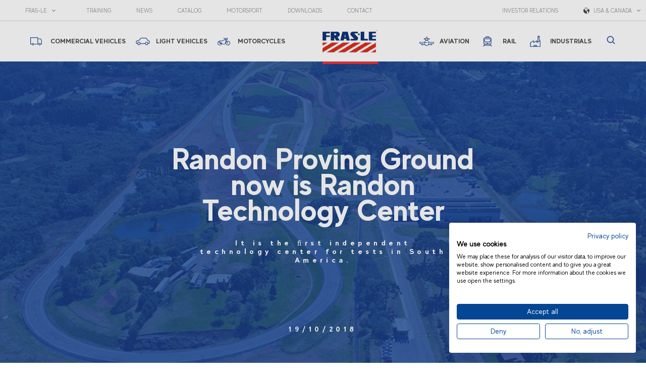

--- FILE ---
content_type: text/html; charset=utf-8
request_url: https://www.fras-le.com/us-ca/noticias/randon-proving-ground-now-is-randon-technology-center/
body_size: 57019
content:

<!DOCTYPE html>
<html lang="en-US">
<head>
    
    <script>
        (function (w, d, s, l, i) {
            w[l] = w[l] || []; w[l].push({ 'gtm.start': new Date().getTime(), event: 'gtm.js' }); var f = d.getElementsByTagName(s)[0],
                j = d.createElement(s), dl = l != 'dataLayer' ? '&l=' + l : ''; j.async = true; j.src = 'https://www.googletagmanager.com/gtm.js?id=' + i + dl; f.parentNode.insertBefore(j, f);
        })(window, document, 'script', 'dataLayer', 'GTM-P77DVHC');
    </script>


    <meta http-equiv="Content-Type" content="text/html; charset=utf-8" />
    <meta content="width=device-width, initial-scale=1" name="viewport" />
    <title>Randon Proving Ground now is Randon Technology Center | Fras-le</title>
    <meta name="description" content="Randon Proving Ground now is Randon Technology Center" />
    <meta name="keywords" content="" />
    <meta property="og:title" content="Randon Proving Ground now is Randon Technology Center" />
    <meta property="og:image" content="" />
    <meta name="author" content="Fras-le" />
    <meta name="editor" content="Fras-le" />
    <link rel="canonical" href="" />
    <link rel="icon" type="image/png" href="/favicon.png" />
    <link href="https://maxcdn.bootstrapcdn.com/font-awesome/4.4.0/css/font-awesome.min.css" rel="stylesheet">
    <script type="text/javascript" src="https://www.google.com/recaptcha/api.js?hl=en" async defer></script>
    <script src="https://www.google.com/recaptcha/api.js" async defer></script>
    <link rel="stylesheet" type="text/css" href="//cdn.jsdelivr.net/npm/slick-carousel@1.8.1/slick/slick.css"/>
    <link rel="stylesheet" href="https://cdn.jsdelivr.net/gh/fancyapps/fancybox@3.5.7/dist/jquery.fancybox.min.css" />
    <link rel="stylesheet" type="text/css" href="/css/main.min.css?v=24" />
    <link rel="stylesheet" type="text/css" href="/css/cookieConsent.css?v=1.0" />
    <link rel="stylesheet" type="text/css" href="/css/motorsport.css?v=3.0" />
    <link rel="stylesheet" type="text/css" href="/css/training.css?v=1.0" />
    <link rel="stylesheet" type="text/css" href="/css/worldmap.css?v=1.0" />
    
    <meta name="facebook-domain-verification" content="m5atdwvys94gotbn9fdgj0tgw05jk1" />
    
    <script type="text/javascript" async src="https://d335luupugsy2.cloudfront.net/js/loader-scripts/d863bee3-87e5-40b6-8ca5-dbab712285dc-loader.js"></script>

<script>
         !function(f,b,e,v,n,t,s)
         {if(f.fbq)return;n=f.fbq=function(){n.callMethod?
         n.callMethod.apply(n,arguments):n.queue.push(arguments)};
         if(!f._fbq)f._fbq=n;n.push=n;n.loaded=!0;n.version='2.0';
         n.queue=[];t=b.createElement(e);t.async=!0;
         t.src=v;s=b.getElementsByTagName(e)[0];
         s.parentNode.insertBefore(t,s)}(window, document,'script',
         'https://connect.facebook.net/en_US/fbevents.js');
         fbq('init', '1528045767322821');
         fbq('track', 'PageView');
        </script>
        <noscript><img height="1" width="1" style="display:none"
         src="https://www.facebook.com/tr?id=1528045767322821&ev=PageView&noscript=1(44 B)
        https://www.facebook.com/tr?id=1528045767322821&ev=PageView&noscript=1"
    /></noscript>
    <script type="text/javascript">
        var site_url = '/';
    </script>
</head>
<body>
    <noscript>
        <iframe src="https://www.googletagmanager.com/ns.html?id=GTM-P77DVHC"
                height="0" width="0" style="display:none;visibility:hidden"></iframe>
    </noscript>
<script src="https://consent.cookiefirst.com/banner.js" data-cookiefirst-key="b0496b5f-bd90-4354-84cf-3c338e48bc4e"></script>

<script type="text/javascript" async src="https://d335luupugsy2.cloudfront.net/js/loader-scripts/d863bee3-87e5-40b6-8ca5-dbab712285dc-loader.js" ></script>
    <header>

        <div class="burger">
            <div class="x"></div>
            <div class="y"></div>
            <div class="z"></div>
        </div>
        <div class="procurar-mob">
            <p class="procurar"></p>
        </div>
        <div class="menu-mob">
            <div class="box">
            </div>
            <div class="box">
                <a href="/us-ca/institucional" title="INSTITUCIONAL">Institutional</a>
                <a href="/us-ca/technology" title="TECNOLOGIA">Technology</a>
                <a href="/us-ca/sustainability" title="SUSTENTABILIDADE">Sustainability</a>
                <a href="/us-ca/quality" title="QUALIDADE">Quality</a>
                <!--{-->
                <!--    if (newsletterID != 0)-->
                <!--    {-->
                <!--        <a href="(baseUrl)/newsletter" title="NEWSLETTER">Umbraco.GetDictionaryValue("FRA_NEWSLETTER")</a>-->
                <!--    }-->

                <!--}-->
                <a href="/us-ca/capacitacao" title="CAPACITAÇÃO">Training</a>
                <a href="/us-ca/noticias" title="NOTÍCIAS">News</a>
                <a href="/us-ca/downloads" title="DOWNLOADS">Downloads</a>
                <a href="/us-ca/contact" title="CONTATO">Contact</a>


                <select name="" class='lang'>
                        <option value="pt" >Brasil</option>
                        <option value="afr-me" >Africa and Middle East</option>
                        <option value="ar-uy" >Argentina y Uruguay</option>
                        <option value="au-nz" >Australia and New Zealand</option>
                        <option value="cn" >China</option>
                        <option value="cl" >Chile</option>
                        <option value="co" >Colombia</option>
                        <option value="eu-es" >Europa | Español</option>
                        <option value="eu-en" >Europe | English</option>
                        <option value="in" >India</option>
                        <option value="mx" >Mexico</option>
                        <option value="us-ca" selected>USA & Canada</option>
                        <option value="am-es" >América Latina | Otros</option>
                        <option value="as-oc" >Asia and Oceania | Others</option>
                        <option value="videos" ></option>
                        <option value="livros" ></option>
                </select>
            </div>
        </div>
        <div class="menu-top">
            <div class="box">
                <select name="" class="links_institucional">
                    <option value="" selected disabled>Fras-le</option>
                    <option value="institucional">Institutional</option>
                    <option value="technology">Technology</option>
                    <option value="sustainability">Sustainability</option>
                    <option value="quality">Quality</option>
                    <!--{-->
                    <!--    if (newsletterID != 0)-->
                    <!--    {-->
                    <!--        <option value="links["newsletter"]">Umbraco.GetDictionaryValue("FRA_NEWSLETTER")</option>-->
                    <!--    }-->

                    <!--}-->
                </select>

                <a href="/us-ca/capacitacao" title="capacitacao">Training</a>
                <a href="/us-ca/noticias" title="Notícias">News</a>
                <a href="https://fras-le.autocaredata.com/" target="_blank" rel="nofollow noopener" title="catálogo">Catalog</a>
                <a href="/us-ca/motorsport" title="DOWNLOADS">motorsport</a>
                <a href="/us-ca/downloads" title="DOWNLOADS">Downloads</a>
                <a href="/us-ca/contact" rel="nofollow" title="contato">Contact</a>
            </div>
            <div class="box">
                <a href="https://ri.fraslemobility.com/" target="_blank" rel="nofollow" title="relação com investidores">Investor Relations</a>

                <select name="" class='lang'>
                        <option value="pt" >Brasil</option>
                        <option value="afr-me" >Africa and Middle East</option>
                        <option value="ar-uy" >Argentina y Uruguay</option>
                        <option value="au-nz" >Australia and New Zealand</option>
                        <option value="cn" >China</option>
                        <option value="cl" >Chile</option>
                        <option value="co" >Colombia</option>
                        <option value="eu-es" >Europa | Español</option>
                        <option value="eu-en" >Europe | English</option>
                        <option value="in" >India</option>
                        <option value="mx" >Mexico</option>
                        <option value="us-ca" selected>USA & Canada</option>
                        <option value="am-es" >América Latina | Otros</option>
                        <option value="as-oc" >Asia and Oceania | Others</option>
                        <option value="videos" ></option>
                        <option value="livros" ></option>
                </select>
            </div>


        </div>
        <div class="menu-bottom">
            <div class="box">
                <ul>

                            <li class="js-links-menu">
                                <p class="FRA_VEICULOS_PESADOS" style="background: url(/_assets/frasle/images/FRA_VEICULOS_PESADOS.svg) left center no-repeat;">Commercial Vehicles</p>
                                <div class="menu-hover">
                                    <div class="links-fixed">
                                        <a href="" target="_blank" title="catálogo">
                                            <svg width="31px" height="30px" viewBox="0 0 31 30" version="1.1" xmlns="http://www.w3.org/2000/svg" xmlns:xlink="http://www.w3.org/1999/xlink">
                                                <g id="Site" stroke="none" stroke-width="1" fill="none" fill-rule="evenodd">
                                                    <g id="Produtos---Seleção" transform="translate(-184.000000, -821.000000)" fill="#4A4A4A" fill-rule="nonzero">
                                                        <g id="Icones" transform="translate(0.000000, 803.000000)">
                                                            <g id="Group-4">
                                                                <g id="Group-3" transform="translate(184.000000, 18.000000)">
                                                                    <g id="Group-8">
                                                                        <g id="Group">
                                                                            <g id="002-pc">
                                                                                <path d="M27.7211445,0 L3.27885547,0 C1.47086523,0 0,1.57491102 0,3.51065002 L0,17.8723294 L0,20.106403 C0,22.042142 1.47086523,23.617053 3.27885547,23.617053 L11.1959043,23.617053 L10.2420488,28.7234236 L7.15385547,28.7234236 C6.82460156,28.7234236 6.55771094,29.0091817 6.55771094,29.3617118 C6.55771094,29.7142419 6.82460156,30 7.15385547,30 L23.8461445,30 C24.1753984,30 24.4422891,29.7142419 24.4422891,29.3617118 C24.4422891,29.0091817 24.1753984,28.7234236 23.8461445,28.7234236 L20.7579512,28.7234236 L19.8040957,23.617053 L27.7211445,23.617053 C29.5290742,23.617053 31,22.0422068 31,20.106403 L31,17.8723294 L31,3.51065002 C31,1.57491102 29.5291348,0 27.7211445,0 Z M11.4579512,28.7234236 L12.4118066,23.617053 L18.5881934,23.617053 L19.5420488,28.7234236 L11.4579512,28.7234236 Z M29.8077109,20.106403 C29.8077109,21.3382487 28.8717168,22.3404766 27.7211445,22.3404766 L3.27885547,22.3404766 C2.12834375,22.3404766 1.19228906,21.3383135 1.19228906,20.106403 L1.19228906,18.5106824 L29.8077109,18.5106824 L29.8076504,20.106403 L29.8077109,20.106403 Z M29.8077109,17.234106 L1.19228906,17.234106 L1.19228906,15.9575296 L4.7692168,15.9575296 C5.0984707,15.9575296 5.36536133,15.6717714 5.36536133,15.3192413 C5.36536133,14.9667113 5.0984707,14.6809531 4.7692168,14.6809531 L1.19228906,14.6809531 L1.19228906,3.51065002 C1.19228906,2.27880433 2.1282832,1.27657643 3.27885547,1.27657643 L27.7211445,1.27657643 C28.8716563,1.27657643 29.8077109,2.2787395 29.8077109,3.51065002 L29.8077109,17.234106 Z" id="Shape"></path>
                                                                                <path d="M15.5,18.9795918 C14.866921,18.9795918 14.3518519,19.5289085 14.3518519,20.2040816 C14.3518519,20.8792548 14.866921,21.4285714 15.5,21.4285714 C16.133079,21.4285714 16.6481481,20.8792548 16.6481481,20.2040816 C16.6481481,19.5289085 16.133079,18.9795918 15.5,18.9795918 Z" id="Shape"></path>
                                                                                <path d="M20.4919662,12.2577242 L19.2262815,10.9078745 L20.2810288,9.78305365 C20.4343993,9.61948446 20.492451,9.38004399 20.4326419,9.15766487 C20.3728329,8.93535037 20.2046163,8.76512467 19.9932548,8.71303587 L14.5086412,7.36318617 C14.3082477,7.31400555 14.0980981,7.37811484 13.9525447,7.53328261 C13.8071125,7.68845038 13.7468187,7.91250979 13.793054,8.12635824 L15.0588599,13.9756208 C15.1076403,14.2009727 15.2672522,14.38044 15.4757657,14.4442261 C15.6843398,14.5079477 15.9087296,14.4460357 16.0621606,14.2825311 L17.1168474,13.1576456 L18.3825321,14.5074953 C18.4990597,14.6317717 18.6517635,14.6938776 18.8044068,14.6938776 C18.95705,14.6938776 19.1098145,14.6317717 19.2262815,14.5074953 L20.4919662,13.1576456 C20.7249002,12.9091574 20.7249002,12.506277 20.4919662,12.2577242 Z M18.8044068,13.1576456 L17.5387221,11.8077959 C17.4221945,11.6835195 17.2694906,11.6214136 17.1168474,11.6214136 C16.9642041,11.6214136 16.8114396,11.6835195 16.6949727,11.8077959 L15.9795672,12.5708387 L15.1706003,8.8322714 L18.6760628,9.69496799 L17.9605968,10.4579462 C17.7276022,10.7064343 17.7276022,11.1093794 17.9605968,11.3578675 L19.2262815,12.7077172 L18.8044068,13.1576456 Z" id="Shape"></path>
                                                                                <path d="M13.0355686,5.6895016 L12.4615043,5.07727224 C12.2373241,4.83818816 11.8737967,4.83818816 11.6496166,5.07727224 C11.4254365,5.31635633 11.4254365,5.70398966 11.6496166,5.94313592 L12.2237392,6.55536527 C12.3358584,6.6749384 12.4827853,6.73469388 12.6296539,6.73469388 C12.7765225,6.73469388 12.9235077,6.6749384 13.0355686,6.55536527 C13.2597487,6.31634337 13.2597487,5.92864786 13.0355686,5.6895016 Z" id="Shape"></path>
                                                                                <path d="M11.9570531,7.34693878 L11.0059099,7.34693878 C10.6344422,7.34693878 10.3333333,7.62103745 10.3333333,7.95918367 C10.3333333,8.2973299 10.6344422,8.57142857 11.0059099,8.57142857 L11.9570531,8.57142857 C12.3285208,8.57142857 12.6296296,8.2973299 12.6296296,7.95918367 C12.6296296,7.62103745 12.3285208,7.34693878 11.9570531,7.34693878 Z" id="Shape"></path>
                                                                                <path d="M13.0355629,9.36298653 C12.8114335,9.12390245 12.4479521,9.12390245 12.2237061,9.36298653 L11.6496223,9.97521588 C11.4254346,10.2143 11.4254346,10.6019955 11.6496223,10.8410796 C11.7617453,10.9606527 11.9086771,11.0204082 12.0555507,11.0204082 C12.2024243,11.0204082 12.3494144,10.9606527 12.4614791,10.8410796 L13.0355629,10.2288502 C13.2597506,9.9898283 13.2597506,9.60213279 13.0355629,9.36298653 Z" id="Shape"></path>
                                                                                <path d="M17.0540871,5.07727224 C16.829907,4.83818816 16.4664379,4.83818816 16.2421994,5.07727224 L15.6681351,5.6895016 C15.443955,5.92858568 15.443955,6.31628119 15.6681351,6.55536527 C15.7802543,6.6749384 15.9271812,6.73469388 16.0741081,6.73469388 C16.221035,6.73469388 16.3679619,6.6749384 16.4800228,6.55536527 L17.0540871,5.94313592 C17.2782673,5.70411402 17.2782673,5.31641851 17.0540871,5.07727224 Z" id="Shape"></path>
                                                                                <path d="M14.3518519,3.67346939 C14.0347876,3.67346939 13.7777778,3.99459927 13.7777778,4.3907663 L13.7777778,5.40515207 C13.7777778,5.8013191 14.0347876,6.12244898 14.3518519,6.12244898 C14.6689161,6.12244898 14.9259259,5.8013191 14.9259259,5.40515207 L14.9259259,4.3907663 C14.9259259,3.99459927 14.6689161,3.67346939 14.3518519,3.67346939 Z" id="Shape"></path>
                                                                                <path d="M6.87740274,15.1865842 C6.87052272,15.1474015 6.85903657,15.1088408 6.84469346,15.0714617 C6.83035036,15.0347047 6.81256724,14.9991915 6.79186885,14.9661039 C6.77122877,14.9323943 6.74709038,14.9011726 6.72067807,14.8729984 C6.69426577,14.8448242 6.6649965,14.8191377 6.63339502,14.7970586 C6.6023766,14.7750417 6.56908427,14.7560101 6.53410108,14.7407102 C6.49964264,14.7254103 6.46349335,14.7131579 6.42676101,14.7058189 C6.35271327,14.6898971 6.27691636,14.6898971 6.20286862,14.7058189 C6.16613628,14.7131579 6.12998698,14.7254103 6.09552855,14.7407102 C6.06048706,14.7560101 6.02719472,14.7749795 5.99623461,14.7970586 C5.96463313,14.8190755 5.93536386,14.8448242 5.90895156,14.8729984 C5.88253925,14.9011726 5.85845916,14.9323943 5.83776078,14.9661039 C5.8171207,14.9991915 5.79927927,15.0347047 5.78493617,15.0714617 C5.77059306,15.1088408 5.75910691,15.1474015 5.75222689,15.1865842 C5.74476381,15.2257669 5.74074074,15.2661934 5.74074074,15.3059981 C5.74074074,15.3458027 5.74476381,15.3862293 5.75222689,15.4254119 C5.75910691,15.4645946 5.77059306,15.5031553 5.78493617,15.5399124 C5.79927927,15.5772915 5.81706239,15.6128047 5.83776078,15.6458301 C5.85840085,15.6795396 5.88253925,15.7107613 5.90895156,15.7389356 C5.93536386,15.7671098 5.96463313,15.7927962 5.99623461,15.8148753 C6.02725303,15.8368923 6.06054536,15.8559238 6.09552855,15.8712237 C6.12998698,15.8865236 6.16613628,15.898776 6.20286862,15.9067369 C6.23960097,15.9146979 6.27749942,15.9183673 6.31481481,15.9183673 C6.35213021,15.9183673 6.39002866,15.9146979 6.42676101,15.9067369 C6.46349335,15.898776 6.49964264,15.8865236 6.53410108,15.8712237 C6.56914257,15.8559238 6.6024349,15.8369544 6.63339502,15.8148753 C6.6649965,15.7928584 6.69426577,15.7671098 6.72067807,15.7389356 C6.74709038,15.7107613 6.77117047,15.6795396 6.79186885,15.6458301 C6.81250893,15.6127425 6.83035036,15.5772293 6.84469346,15.5399124 C6.85903657,15.5031553 6.87052272,15.4645946 6.87740274,15.4254119 C6.88486582,15.3862293 6.88888889,15.3458027 6.88888889,15.3059981 C6.88888889,15.2661934 6.88486582,15.2257669 6.87740274,15.1865842 Z" id="Shape"></path>
                                                                            </g>
                                                                        </g>
                                                                    </g>
                                                                </g>
                                                            </g>
                                                        </g>
                                                    </g>
                                                </g>
                                            </svg>
                                            <span>Access the Catalog</span>
                                        </a>
                                        <a href="https://fras-le.autocaredata.com/" title="">
    
                                            <a href="/us-ca/contato" title="">
                                                <svg width="32px" height="30px" viewBox="0 0 32 30" version="1.1" xmlns="http://www.w3.org/2000/svg" xmlns:xlink="http://www.w3.org/1999/xlink">
                                                    <g id="Site" stroke="none" stroke-width="1" fill="none" fill-rule="evenodd">
                                                        <g id="Produtos---Seleção" transform="translate(-653.000000, -821.000000)" fill="#4A4A4A" fill-rule="nonzero" stroke="#4A4A4A" stroke-width="0.2">
                                                            <g id="Icones" transform="translate(0.000000, 803.000000)">
                                                                <g id="Group-2" transform="translate(479.000000, 0.000000)">
                                                                    <g id="Group-3" transform="translate(174.000000, 18.000000)">
                                                                        <g id="Group-8">
                                                                            <g id="Group">
                                                                                <g id="contact" transform="translate(1.000000, 1.000000)">
                                                                                    <path d="M28.7176172,0.0476367187 L7.76765625,0.0476367187 C7.06382813,0.0484570312 6.49347656,0.618808594 6.49265625,1.32263672 L6.49265625,7.10115234 L5.53464844,5.66414062 C5.09613281,5.00267578 4.21423828,4.80421875 3.53466797,5.21414062 L1.56369141,6.39914062 C0.918222656,6.77789062 0.444726562,7.39207031 0.242695312,8.11265625 C-0.476308594,10.7306836 0.0571875,15.2411719 6.67769531,21.8626758 C11.9426367,27.122168 15.868125,28.5386719 18.5736328,28.5386719 C19.2,28.541543 19.8239648,28.4601562 20.4286523,28.2966797 C21.1489453,28.0946484 21.763125,27.6217969 22.1426367,26.977207 L23.3261133,25.0041797 C23.7343945,24.3251367 23.5361133,23.4450586 22.8761133,23.0066602 L18.1566211,19.8606445 C17.5092188,19.4324414 16.6414453,19.5732422 16.1626172,20.1841406 L14.7885938,21.950625 C14.6449805,22.1396484 14.3844727,22.1947266 14.176582,22.0801172 L13.9150781,21.9360937 C13.0545703,21.4671094 11.9835938,20.8831055 9.82060547,18.7201172 C9.58658203,18.4860937 9.37458984,18.2671289 9.17560547,18.0575977 L28.7176172,18.0575977 C29.4196875,18.058125 29.9898633,17.4906445 29.9926172,16.7885742 L29.9926172,1.32263672 C29.9917969,0.618808594 29.4214453,0.0484570312 28.7176172,0.0476367187 Z M13.4366016,22.8141797 L13.6906055,22.9536914 C14.3291016,23.3107031 15.132832,23.1450586 15.5780859,22.5646875 L16.9521094,20.7982031 C17.1083203,20.5992188 17.3909766,20.5533398 17.6020898,20.6926758 L22.321582,23.8386914 C22.5359766,23.9816016 22.6004297,24.2676563 22.4680664,24.4886719 L21.2845898,26.4616992 C21.0374414,26.8855078 20.6358984,27.1972266 20.1641016,27.3316992 C17.8006055,27.9816797 13.6641211,27.4317188 7.38609375,21.1532227 C1.10806641,14.8747266 0.56015625,10.7386523 1.20861328,8.37714844 C1.34296875,7.90541016 1.65451172,7.50392578 2.07808594,7.25666016 L4.05111328,6.07265625 C4.2721875,5.94058594 4.55806641,6.00498047 4.70109375,6.21914062 L7.84857422,10.9386328 C7.98814453,11.1496875 7.94226563,11.4325781 7.74304688,11.5886133 L5.97603516,12.9631055 C5.39578125,13.4082422 5.23007813,14.2117969 5.58703125,14.8501172 L5.72701172,15.1041211 C6.22699219,16.0211133 6.84849609,17.1621094 9.11402344,19.4271094 C11.3796094,21.692168 12.5201367,22.3141406 13.4366016,22.8141797 Z M28.9926563,16.7886328 C28.9910156,16.939043 28.8680273,17.0597461 28.7176758,17.0586328 L8.27361328,17.0586328 C7.62421875,16.3160156 7.06423828,15.4998047 6.60509766,14.6266406 L6.46107422,14.3641406 C6.34623047,14.1567188 6.40119141,13.8964453 6.59009766,13.753125 L8.35710938,12.3786328 C8.96824219,11.8999219 9.10904297,11.0320313 8.68060547,10.3846289 L7.49261719,8.60162109 L7.49261719,1.32263672 C7.49179688,1.24945312 7.52050781,1.17902344 7.57224609,1.12728516 C7.62398438,1.07554687 7.69441406,1.04683594 7.76759766,1.04765625 L28.7176172,1.04765625 C28.7908008,1.04683594 28.8612305,1.07554687 28.9129688,1.12728516 C28.964707,1.17902344 28.993418,1.24945312 28.9925977,1.32263672 L28.9925977,16.7886328 L28.9926563,16.7886328 Z" id="Shape"></path>
                                                                                    <path d="M26.9956055,2.36267578 L18.639082,8.70017578 C18.4026562,8.87197266 18.0825,8.87197266 17.8460742,8.70017578 L9.49265625,2.36267578 C9.27257812,2.19574219 8.95880859,2.23886719 8.79193359,2.45894531 C8.625,2.67902344 8.668125,2.99279297 8.88820312,3.15966797 L17.2426758,9.49664063 C17.8370508,9.93574219 18.6482812,9.93574219 19.2426562,9.49664063 L27.5996484,3.15966797 C27.7054102,3.07951172 27.7749609,2.96056641 27.7929492,2.82908203 C27.8109375,2.69759766 27.775957,2.56435547 27.695625,2.45871094 C27.52875,2.23904297 27.2155078,2.19609375 26.9956055,2.36267578 Z" id="Shape"></path>
                                                                                    <path d="M13.9756055,9.53865234 L8.85363281,15.0236719 C8.6653125,15.2256445 8.67638672,15.5421094 8.87835937,15.7304297 C9.08033203,15.91875 9.39679687,15.9076758 9.58511719,15.7057031 L14.7071484,10.2182227 C14.8763672,10.014082 14.8567383,9.71332031 14.6625,9.53279297 C14.4682031,9.35226563 14.1667969,9.35484375 13.9756055,9.53865234 Z" id="Shape"></path>
                                                                                    <path d="M22.5426563,9.53865234 C22.3543359,9.33667969 22.0379297,9.32554687 21.8358984,9.51392578 C21.6339258,9.70224609 21.622793,10.0186523 21.8111719,10.2206836 L26.9316797,15.7057031 C27.12,15.9076758 27.4364063,15.9188086 27.6384375,15.7304297 C27.8404102,15.5421094 27.851543,15.2257031 27.6631641,15.0236719 L22.5426563,9.53865234 Z" id="Shape"></path>
                                                                                </g>
                                                                            </g>
                                                                        </g>
                                                                    </g>
                                                                </g>
                                                            </g>
                                                        </g>
                                                    </g>
                                                </svg>
                                                <span>TALK TO FRAS-LE</span>
                                            </a>
                                            <a href="" target="_blank" title="">
                                                <svg width="34px" height="31px" viewBox="0 0 34 31" version="1.1" xmlns="http://www.w3.org/2000/svg" xmlns:xlink="http://www.w3.org/1999/xlink">
                                                    <g id="Site" stroke="none" stroke-width="1" fill="none" fill-rule="evenodd">
                                                        <g id="Produtos---Seleção" transform="translate(-1152.000000, -820.000000)" fill="#4A4A4A" fill-rule="nonzero">
                                                            <g id="Icones" transform="translate(0.000000, 803.000000)">
                                                                <g id="Group-3" transform="translate(1152.000000, 17.000000)">
                                                                    <g id="Group-8">
                                                                        <g id="005-shopping-cart">
                                                                            <path d="M33.8583555,4.59995958 C33.7167109,4.4562319 33.575,4.31243684 33.2917109,4.31243684 L6.375,4.31243684 L5.66664453,0.574978112 C5.66664453,0.287455371 5.24164453,1.18411758e-08 4.95828906,1.18411758e-08 L0.708289062,1.18411758e-08 C0.283355469,-6.73710371e-05 0,0.287455371 0,0.718705791 C0,1.14995621 0.283355469,1.43747895 0.708355469,1.43747895 L4.39171094,1.43747895 L7.79171094,18.9750185 C8.21671094,21.2749983 10.3417109,23 12.6083555,23 L28.9,23 C29.325,23 29.6083555,22.7124773 29.6083555,22.2812268 C29.6083555,21.8499764 29.325,21.5624537 28.9,21.5624537 L12.75,21.5624537 C11.6166445,21.5624537 10.4833555,20.9874756 9.91664453,19.9811797 L30.6,17.1062218 C30.8833555,17.1062218 31.1666445,16.818699 31.1666445,16.5312437 L34,5.03121 C34,5.03121 34,4.74368726 33.8583555,4.59995958 Z M29.8916445,15.8124705 L9.20828906,18.5437007 L6.65828906,5.6061881 L32.3,5.6061881 L29.8916445,15.8124705 Z" id="Shape"></path>
                                                                            <path d="M11.5,24 C9.5400315,24 8,25.5400315 8,27.5 C8,29.4600341 9.5400315,31 11.5,31 C13.4600341,31 15,29.4599685 15,27.5 C15.0000656,25.5400315 13.4600341,24 11.5,24 Z M11.5,29.6000131 C10.3799711,29.6000131 9.39998687,28.6199632 9.39998687,27.5 C9.39998687,26.3800368 10.3799711,25.3999869 11.5,25.3999869 C12.6200289,25.3999869 13.6000131,26.3800368 13.6000131,27.5 C13.6000131,28.6199632 12.6200289,29.6000131 11.5,29.6000131 Z" id="Shape"></path>
                                                                            <path d="M25.5,24 C23.5399659,24 22,25.5400315 22,27.5 C22,29.4600341 23.5400315,31 25.5,31 C27.4600341,31 29,29.4599685 29,27.5 C29,25.5400315 27.4599685,24 25.5,24 Z M25.5,29.6000131 C24.3799711,29.6000131 23.3999869,28.6199632 23.3999869,27.5 C23.3999869,26.3800368 24.3799711,25.3999869 25.5,25.3999869 C26.6200289,25.3999869 27.6000131,26.3800368 27.6000131,27.5 C27.6000131,28.6199632 26.6199632,29.6000131 25.5,29.6000131 Z" id="Shape"></path>
                                                                        </g>
                                                                    </g>
                                                                </g>
                                                            </g>
                                                        </g>
                                                    </g>
                                                </svg>
                                                <span>
                                                    BUY
                                                </span>
                                            </a>
                                    </div>
                                            <div class="item">
                                                <a href="https://www.fras-le.com/us-ca/produtos/brake-pads-extreme-service-commercial-vehicles/" title="Brake Pads Extreme Service">
                                                    <div class="img" style="background: url('/media/1501/fnai_extreme-service.png')no-repeat center center / contain"></div>
                                                    <div class="title">Brake Pads Extreme Service</div>
                                                </a>
                                            </div>
                                            <div class="item">
                                                <a href="https://www.fras-le.com/us-ca/produtos/brake-pads-magnum-pro-commercial-vehicles/" title="Brake Pads Magnum Pro">
                                                    <div class="img" style="background: url('/media/1500/fnai_magnum-pro.png')no-repeat center center / contain"></div>
                                                    <div class="title">Brake Pads Magnum Pro</div>
                                                </a>
                                            </div>
                                            <div class="item">
                                                <a href="https://www.fras-le.com/us-ca/produtos/air-disc-brakes-pads-commercial-vehicles/" title="Air Disc Brakes Pads">
                                                    <div class="img" style="background: url('/media/1510/fnai_adb_03.png')no-repeat center center / contain"></div>
                                                    <div class="title">Air Disc Brakes Pads</div>
                                                </a>
                                            </div>
                                            <div class="item">
                                                <a href="https://www.fras-le.com/us-ca/produtos/brake-linings-commercial-vehicles/" title="Brake linings">
                                                    <div class="img" style="background: url('/media/1380/lona-de-freio-fras-le-linha-pesada-credito-panda-branding3.png')no-repeat center center / contain"></div>
                                                    <div class="title">Brake linings</div>
                                                </a>
                                            </div>
                                            <div class="item">
                                                <a href="https://www.fras-le.com/us-ca/produtos/hydraulic-brake-rotors-commercial-vehicles/" title="Hydraulic Brake Rotors">
                                                    <div class="img" style="background: url('/media/3188/disco_nanopainting_pintado-_1_-1.png')no-repeat center center / contain"></div>
                                                    <div class="title">Hydraulic Brake Rotors</div>
                                                </a>
                                            </div>
                                            <div class="item">
                                                <a href="https://www.fras-le.com/us-ca/produtos/air-disc-brakes-rotors-commercial-vehicles/" title="Air Disc Brakes Rotors">
                                                    <div class="img" style="background: url('/media/2850/rotor_commercial_vehicles-removebg-preview.png')no-repeat center center / contain"></div>
                                                    <div class="title">Air Disc Brakes Rotors</div>
                                                </a>
                                            </div>
                            
                               </div>
                            </li>
                            <li class="js-links-menu">
                                <p class="FRA_VEICULOS_AUTOMOVEIS" style="background: url(/_assets/frasle/images/FRA_VEICULOS_AUTOMOVEIS.svg) left center no-repeat;">Light Vehicles</p>
                                <div class="menu-hover">
                                    <div class="links-fixed">
                                        <a href="" target="_blank" title="catálogo">
                                            <svg width="31px" height="30px" viewBox="0 0 31 30" version="1.1" xmlns="http://www.w3.org/2000/svg" xmlns:xlink="http://www.w3.org/1999/xlink">
                                                <g id="Site" stroke="none" stroke-width="1" fill="none" fill-rule="evenodd">
                                                    <g id="Produtos---Seleção" transform="translate(-184.000000, -821.000000)" fill="#4A4A4A" fill-rule="nonzero">
                                                        <g id="Icones" transform="translate(0.000000, 803.000000)">
                                                            <g id="Group-4">
                                                                <g id="Group-3" transform="translate(184.000000, 18.000000)">
                                                                    <g id="Group-8">
                                                                        <g id="Group">
                                                                            <g id="002-pc">
                                                                                <path d="M27.7211445,0 L3.27885547,0 C1.47086523,0 0,1.57491102 0,3.51065002 L0,17.8723294 L0,20.106403 C0,22.042142 1.47086523,23.617053 3.27885547,23.617053 L11.1959043,23.617053 L10.2420488,28.7234236 L7.15385547,28.7234236 C6.82460156,28.7234236 6.55771094,29.0091817 6.55771094,29.3617118 C6.55771094,29.7142419 6.82460156,30 7.15385547,30 L23.8461445,30 C24.1753984,30 24.4422891,29.7142419 24.4422891,29.3617118 C24.4422891,29.0091817 24.1753984,28.7234236 23.8461445,28.7234236 L20.7579512,28.7234236 L19.8040957,23.617053 L27.7211445,23.617053 C29.5290742,23.617053 31,22.0422068 31,20.106403 L31,17.8723294 L31,3.51065002 C31,1.57491102 29.5291348,0 27.7211445,0 Z M11.4579512,28.7234236 L12.4118066,23.617053 L18.5881934,23.617053 L19.5420488,28.7234236 L11.4579512,28.7234236 Z M29.8077109,20.106403 C29.8077109,21.3382487 28.8717168,22.3404766 27.7211445,22.3404766 L3.27885547,22.3404766 C2.12834375,22.3404766 1.19228906,21.3383135 1.19228906,20.106403 L1.19228906,18.5106824 L29.8077109,18.5106824 L29.8076504,20.106403 L29.8077109,20.106403 Z M29.8077109,17.234106 L1.19228906,17.234106 L1.19228906,15.9575296 L4.7692168,15.9575296 C5.0984707,15.9575296 5.36536133,15.6717714 5.36536133,15.3192413 C5.36536133,14.9667113 5.0984707,14.6809531 4.7692168,14.6809531 L1.19228906,14.6809531 L1.19228906,3.51065002 C1.19228906,2.27880433 2.1282832,1.27657643 3.27885547,1.27657643 L27.7211445,1.27657643 C28.8716563,1.27657643 29.8077109,2.2787395 29.8077109,3.51065002 L29.8077109,17.234106 Z" id="Shape"></path>
                                                                                <path d="M15.5,18.9795918 C14.866921,18.9795918 14.3518519,19.5289085 14.3518519,20.2040816 C14.3518519,20.8792548 14.866921,21.4285714 15.5,21.4285714 C16.133079,21.4285714 16.6481481,20.8792548 16.6481481,20.2040816 C16.6481481,19.5289085 16.133079,18.9795918 15.5,18.9795918 Z" id="Shape"></path>
                                                                                <path d="M20.4919662,12.2577242 L19.2262815,10.9078745 L20.2810288,9.78305365 C20.4343993,9.61948446 20.492451,9.38004399 20.4326419,9.15766487 C20.3728329,8.93535037 20.2046163,8.76512467 19.9932548,8.71303587 L14.5086412,7.36318617 C14.3082477,7.31400555 14.0980981,7.37811484 13.9525447,7.53328261 C13.8071125,7.68845038 13.7468187,7.91250979 13.793054,8.12635824 L15.0588599,13.9756208 C15.1076403,14.2009727 15.2672522,14.38044 15.4757657,14.4442261 C15.6843398,14.5079477 15.9087296,14.4460357 16.0621606,14.2825311 L17.1168474,13.1576456 L18.3825321,14.5074953 C18.4990597,14.6317717 18.6517635,14.6938776 18.8044068,14.6938776 C18.95705,14.6938776 19.1098145,14.6317717 19.2262815,14.5074953 L20.4919662,13.1576456 C20.7249002,12.9091574 20.7249002,12.506277 20.4919662,12.2577242 Z M18.8044068,13.1576456 L17.5387221,11.8077959 C17.4221945,11.6835195 17.2694906,11.6214136 17.1168474,11.6214136 C16.9642041,11.6214136 16.8114396,11.6835195 16.6949727,11.8077959 L15.9795672,12.5708387 L15.1706003,8.8322714 L18.6760628,9.69496799 L17.9605968,10.4579462 C17.7276022,10.7064343 17.7276022,11.1093794 17.9605968,11.3578675 L19.2262815,12.7077172 L18.8044068,13.1576456 Z" id="Shape"></path>
                                                                                <path d="M13.0355686,5.6895016 L12.4615043,5.07727224 C12.2373241,4.83818816 11.8737967,4.83818816 11.6496166,5.07727224 C11.4254365,5.31635633 11.4254365,5.70398966 11.6496166,5.94313592 L12.2237392,6.55536527 C12.3358584,6.6749384 12.4827853,6.73469388 12.6296539,6.73469388 C12.7765225,6.73469388 12.9235077,6.6749384 13.0355686,6.55536527 C13.2597487,6.31634337 13.2597487,5.92864786 13.0355686,5.6895016 Z" id="Shape"></path>
                                                                                <path d="M11.9570531,7.34693878 L11.0059099,7.34693878 C10.6344422,7.34693878 10.3333333,7.62103745 10.3333333,7.95918367 C10.3333333,8.2973299 10.6344422,8.57142857 11.0059099,8.57142857 L11.9570531,8.57142857 C12.3285208,8.57142857 12.6296296,8.2973299 12.6296296,7.95918367 C12.6296296,7.62103745 12.3285208,7.34693878 11.9570531,7.34693878 Z" id="Shape"></path>
                                                                                <path d="M13.0355629,9.36298653 C12.8114335,9.12390245 12.4479521,9.12390245 12.2237061,9.36298653 L11.6496223,9.97521588 C11.4254346,10.2143 11.4254346,10.6019955 11.6496223,10.8410796 C11.7617453,10.9606527 11.9086771,11.0204082 12.0555507,11.0204082 C12.2024243,11.0204082 12.3494144,10.9606527 12.4614791,10.8410796 L13.0355629,10.2288502 C13.2597506,9.9898283 13.2597506,9.60213279 13.0355629,9.36298653 Z" id="Shape"></path>
                                                                                <path d="M17.0540871,5.07727224 C16.829907,4.83818816 16.4664379,4.83818816 16.2421994,5.07727224 L15.6681351,5.6895016 C15.443955,5.92858568 15.443955,6.31628119 15.6681351,6.55536527 C15.7802543,6.6749384 15.9271812,6.73469388 16.0741081,6.73469388 C16.221035,6.73469388 16.3679619,6.6749384 16.4800228,6.55536527 L17.0540871,5.94313592 C17.2782673,5.70411402 17.2782673,5.31641851 17.0540871,5.07727224 Z" id="Shape"></path>
                                                                                <path d="M14.3518519,3.67346939 C14.0347876,3.67346939 13.7777778,3.99459927 13.7777778,4.3907663 L13.7777778,5.40515207 C13.7777778,5.8013191 14.0347876,6.12244898 14.3518519,6.12244898 C14.6689161,6.12244898 14.9259259,5.8013191 14.9259259,5.40515207 L14.9259259,4.3907663 C14.9259259,3.99459927 14.6689161,3.67346939 14.3518519,3.67346939 Z" id="Shape"></path>
                                                                                <path d="M6.87740274,15.1865842 C6.87052272,15.1474015 6.85903657,15.1088408 6.84469346,15.0714617 C6.83035036,15.0347047 6.81256724,14.9991915 6.79186885,14.9661039 C6.77122877,14.9323943 6.74709038,14.9011726 6.72067807,14.8729984 C6.69426577,14.8448242 6.6649965,14.8191377 6.63339502,14.7970586 C6.6023766,14.7750417 6.56908427,14.7560101 6.53410108,14.7407102 C6.49964264,14.7254103 6.46349335,14.7131579 6.42676101,14.7058189 C6.35271327,14.6898971 6.27691636,14.6898971 6.20286862,14.7058189 C6.16613628,14.7131579 6.12998698,14.7254103 6.09552855,14.7407102 C6.06048706,14.7560101 6.02719472,14.7749795 5.99623461,14.7970586 C5.96463313,14.8190755 5.93536386,14.8448242 5.90895156,14.8729984 C5.88253925,14.9011726 5.85845916,14.9323943 5.83776078,14.9661039 C5.8171207,14.9991915 5.79927927,15.0347047 5.78493617,15.0714617 C5.77059306,15.1088408 5.75910691,15.1474015 5.75222689,15.1865842 C5.74476381,15.2257669 5.74074074,15.2661934 5.74074074,15.3059981 C5.74074074,15.3458027 5.74476381,15.3862293 5.75222689,15.4254119 C5.75910691,15.4645946 5.77059306,15.5031553 5.78493617,15.5399124 C5.79927927,15.5772915 5.81706239,15.6128047 5.83776078,15.6458301 C5.85840085,15.6795396 5.88253925,15.7107613 5.90895156,15.7389356 C5.93536386,15.7671098 5.96463313,15.7927962 5.99623461,15.8148753 C6.02725303,15.8368923 6.06054536,15.8559238 6.09552855,15.8712237 C6.12998698,15.8865236 6.16613628,15.898776 6.20286862,15.9067369 C6.23960097,15.9146979 6.27749942,15.9183673 6.31481481,15.9183673 C6.35213021,15.9183673 6.39002866,15.9146979 6.42676101,15.9067369 C6.46349335,15.898776 6.49964264,15.8865236 6.53410108,15.8712237 C6.56914257,15.8559238 6.6024349,15.8369544 6.63339502,15.8148753 C6.6649965,15.7928584 6.69426577,15.7671098 6.72067807,15.7389356 C6.74709038,15.7107613 6.77117047,15.6795396 6.79186885,15.6458301 C6.81250893,15.6127425 6.83035036,15.5772293 6.84469346,15.5399124 C6.85903657,15.5031553 6.87052272,15.4645946 6.87740274,15.4254119 C6.88486582,15.3862293 6.88888889,15.3458027 6.88888889,15.3059981 C6.88888889,15.2661934 6.88486582,15.2257669 6.87740274,15.1865842 Z" id="Shape"></path>
                                                                            </g>
                                                                        </g>
                                                                    </g>
                                                                </g>
                                                            </g>
                                                        </g>
                                                    </g>
                                                </g>
                                            </svg>
                                            <span>Access the Catalog</span>
                                        </a>
                                        <a href="https://fras-le.autocaredata.com/" title="">
    
                                            <a href="/us-ca/contato" title="">
                                                <svg width="32px" height="30px" viewBox="0 0 32 30" version="1.1" xmlns="http://www.w3.org/2000/svg" xmlns:xlink="http://www.w3.org/1999/xlink">
                                                    <g id="Site" stroke="none" stroke-width="1" fill="none" fill-rule="evenodd">
                                                        <g id="Produtos---Seleção" transform="translate(-653.000000, -821.000000)" fill="#4A4A4A" fill-rule="nonzero" stroke="#4A4A4A" stroke-width="0.2">
                                                            <g id="Icones" transform="translate(0.000000, 803.000000)">
                                                                <g id="Group-2" transform="translate(479.000000, 0.000000)">
                                                                    <g id="Group-3" transform="translate(174.000000, 18.000000)">
                                                                        <g id="Group-8">
                                                                            <g id="Group">
                                                                                <g id="contact" transform="translate(1.000000, 1.000000)">
                                                                                    <path d="M28.7176172,0.0476367187 L7.76765625,0.0476367187 C7.06382813,0.0484570312 6.49347656,0.618808594 6.49265625,1.32263672 L6.49265625,7.10115234 L5.53464844,5.66414062 C5.09613281,5.00267578 4.21423828,4.80421875 3.53466797,5.21414062 L1.56369141,6.39914062 C0.918222656,6.77789062 0.444726562,7.39207031 0.242695312,8.11265625 C-0.476308594,10.7306836 0.0571875,15.2411719 6.67769531,21.8626758 C11.9426367,27.122168 15.868125,28.5386719 18.5736328,28.5386719 C19.2,28.541543 19.8239648,28.4601562 20.4286523,28.2966797 C21.1489453,28.0946484 21.763125,27.6217969 22.1426367,26.977207 L23.3261133,25.0041797 C23.7343945,24.3251367 23.5361133,23.4450586 22.8761133,23.0066602 L18.1566211,19.8606445 C17.5092188,19.4324414 16.6414453,19.5732422 16.1626172,20.1841406 L14.7885938,21.950625 C14.6449805,22.1396484 14.3844727,22.1947266 14.176582,22.0801172 L13.9150781,21.9360937 C13.0545703,21.4671094 11.9835938,20.8831055 9.82060547,18.7201172 C9.58658203,18.4860937 9.37458984,18.2671289 9.17560547,18.0575977 L28.7176172,18.0575977 C29.4196875,18.058125 29.9898633,17.4906445 29.9926172,16.7885742 L29.9926172,1.32263672 C29.9917969,0.618808594 29.4214453,0.0484570312 28.7176172,0.0476367187 Z M13.4366016,22.8141797 L13.6906055,22.9536914 C14.3291016,23.3107031 15.132832,23.1450586 15.5780859,22.5646875 L16.9521094,20.7982031 C17.1083203,20.5992188 17.3909766,20.5533398 17.6020898,20.6926758 L22.321582,23.8386914 C22.5359766,23.9816016 22.6004297,24.2676563 22.4680664,24.4886719 L21.2845898,26.4616992 C21.0374414,26.8855078 20.6358984,27.1972266 20.1641016,27.3316992 C17.8006055,27.9816797 13.6641211,27.4317188 7.38609375,21.1532227 C1.10806641,14.8747266 0.56015625,10.7386523 1.20861328,8.37714844 C1.34296875,7.90541016 1.65451172,7.50392578 2.07808594,7.25666016 L4.05111328,6.07265625 C4.2721875,5.94058594 4.55806641,6.00498047 4.70109375,6.21914062 L7.84857422,10.9386328 C7.98814453,11.1496875 7.94226563,11.4325781 7.74304688,11.5886133 L5.97603516,12.9631055 C5.39578125,13.4082422 5.23007813,14.2117969 5.58703125,14.8501172 L5.72701172,15.1041211 C6.22699219,16.0211133 6.84849609,17.1621094 9.11402344,19.4271094 C11.3796094,21.692168 12.5201367,22.3141406 13.4366016,22.8141797 Z M28.9926563,16.7886328 C28.9910156,16.939043 28.8680273,17.0597461 28.7176758,17.0586328 L8.27361328,17.0586328 C7.62421875,16.3160156 7.06423828,15.4998047 6.60509766,14.6266406 L6.46107422,14.3641406 C6.34623047,14.1567188 6.40119141,13.8964453 6.59009766,13.753125 L8.35710938,12.3786328 C8.96824219,11.8999219 9.10904297,11.0320313 8.68060547,10.3846289 L7.49261719,8.60162109 L7.49261719,1.32263672 C7.49179688,1.24945312 7.52050781,1.17902344 7.57224609,1.12728516 C7.62398438,1.07554687 7.69441406,1.04683594 7.76759766,1.04765625 L28.7176172,1.04765625 C28.7908008,1.04683594 28.8612305,1.07554687 28.9129688,1.12728516 C28.964707,1.17902344 28.993418,1.24945312 28.9925977,1.32263672 L28.9925977,16.7886328 L28.9926563,16.7886328 Z" id="Shape"></path>
                                                                                    <path d="M26.9956055,2.36267578 L18.639082,8.70017578 C18.4026562,8.87197266 18.0825,8.87197266 17.8460742,8.70017578 L9.49265625,2.36267578 C9.27257812,2.19574219 8.95880859,2.23886719 8.79193359,2.45894531 C8.625,2.67902344 8.668125,2.99279297 8.88820312,3.15966797 L17.2426758,9.49664063 C17.8370508,9.93574219 18.6482812,9.93574219 19.2426562,9.49664063 L27.5996484,3.15966797 C27.7054102,3.07951172 27.7749609,2.96056641 27.7929492,2.82908203 C27.8109375,2.69759766 27.775957,2.56435547 27.695625,2.45871094 C27.52875,2.23904297 27.2155078,2.19609375 26.9956055,2.36267578 Z" id="Shape"></path>
                                                                                    <path d="M13.9756055,9.53865234 L8.85363281,15.0236719 C8.6653125,15.2256445 8.67638672,15.5421094 8.87835937,15.7304297 C9.08033203,15.91875 9.39679687,15.9076758 9.58511719,15.7057031 L14.7071484,10.2182227 C14.8763672,10.014082 14.8567383,9.71332031 14.6625,9.53279297 C14.4682031,9.35226563 14.1667969,9.35484375 13.9756055,9.53865234 Z" id="Shape"></path>
                                                                                    <path d="M22.5426563,9.53865234 C22.3543359,9.33667969 22.0379297,9.32554687 21.8358984,9.51392578 C21.6339258,9.70224609 21.622793,10.0186523 21.8111719,10.2206836 L26.9316797,15.7057031 C27.12,15.9076758 27.4364063,15.9188086 27.6384375,15.7304297 C27.8404102,15.5421094 27.851543,15.2257031 27.6631641,15.0236719 L22.5426563,9.53865234 Z" id="Shape"></path>
                                                                                </g>
                                                                            </g>
                                                                        </g>
                                                                    </g>
                                                                </g>
                                                            </g>
                                                        </g>
                                                    </g>
                                                </svg>
                                                <span>TALK TO FRAS-LE</span>
                                            </a>
                                            <a href="" target="_blank" title="">
                                                <svg width="34px" height="31px" viewBox="0 0 34 31" version="1.1" xmlns="http://www.w3.org/2000/svg" xmlns:xlink="http://www.w3.org/1999/xlink">
                                                    <g id="Site" stroke="none" stroke-width="1" fill="none" fill-rule="evenodd">
                                                        <g id="Produtos---Seleção" transform="translate(-1152.000000, -820.000000)" fill="#4A4A4A" fill-rule="nonzero">
                                                            <g id="Icones" transform="translate(0.000000, 803.000000)">
                                                                <g id="Group-3" transform="translate(1152.000000, 17.000000)">
                                                                    <g id="Group-8">
                                                                        <g id="005-shopping-cart">
                                                                            <path d="M33.8583555,4.59995958 C33.7167109,4.4562319 33.575,4.31243684 33.2917109,4.31243684 L6.375,4.31243684 L5.66664453,0.574978112 C5.66664453,0.287455371 5.24164453,1.18411758e-08 4.95828906,1.18411758e-08 L0.708289062,1.18411758e-08 C0.283355469,-6.73710371e-05 0,0.287455371 0,0.718705791 C0,1.14995621 0.283355469,1.43747895 0.708355469,1.43747895 L4.39171094,1.43747895 L7.79171094,18.9750185 C8.21671094,21.2749983 10.3417109,23 12.6083555,23 L28.9,23 C29.325,23 29.6083555,22.7124773 29.6083555,22.2812268 C29.6083555,21.8499764 29.325,21.5624537 28.9,21.5624537 L12.75,21.5624537 C11.6166445,21.5624537 10.4833555,20.9874756 9.91664453,19.9811797 L30.6,17.1062218 C30.8833555,17.1062218 31.1666445,16.818699 31.1666445,16.5312437 L34,5.03121 C34,5.03121 34,4.74368726 33.8583555,4.59995958 Z M29.8916445,15.8124705 L9.20828906,18.5437007 L6.65828906,5.6061881 L32.3,5.6061881 L29.8916445,15.8124705 Z" id="Shape"></path>
                                                                            <path d="M11.5,24 C9.5400315,24 8,25.5400315 8,27.5 C8,29.4600341 9.5400315,31 11.5,31 C13.4600341,31 15,29.4599685 15,27.5 C15.0000656,25.5400315 13.4600341,24 11.5,24 Z M11.5,29.6000131 C10.3799711,29.6000131 9.39998687,28.6199632 9.39998687,27.5 C9.39998687,26.3800368 10.3799711,25.3999869 11.5,25.3999869 C12.6200289,25.3999869 13.6000131,26.3800368 13.6000131,27.5 C13.6000131,28.6199632 12.6200289,29.6000131 11.5,29.6000131 Z" id="Shape"></path>
                                                                            <path d="M25.5,24 C23.5399659,24 22,25.5400315 22,27.5 C22,29.4600341 23.5400315,31 25.5,31 C27.4600341,31 29,29.4599685 29,27.5 C29,25.5400315 27.4599685,24 25.5,24 Z M25.5,29.6000131 C24.3799711,29.6000131 23.3999869,28.6199632 23.3999869,27.5 C23.3999869,26.3800368 24.3799711,25.3999869 25.5,25.3999869 C26.6200289,25.3999869 27.6000131,26.3800368 27.6000131,27.5 C27.6000131,28.6199632 26.6199632,29.6000131 25.5,29.6000131 Z" id="Shape"></path>
                                                                        </g>
                                                                    </g>
                                                                </g>
                                                            </g>
                                                        </g>
                                                    </g>
                                                </svg>
                                                <span>
                                                    BUY
                                                </span>
                                            </a>
                                    </div>
                                            <div class="item">
                                                <a href="https://www.fras-le.com/us-ca/produtos/brake-pads-light-vehicles/" title="Brake pads">
                                                    <div class="img" style="background: url('/media/1384/pastilha-de-freio-fras-le-advanced.png')no-repeat center center / contain"></div>
                                                    <div class="title">Brake pads</div>
                                                </a>
                                            </div>
                                            <div class="item">
                                                <a href="https://www.fras-le.com/us-ca/produtos/lined-brake-shoes-light-vehicles/" title="Lined Brake shoes">
                                                    <div class="img" style="background: url('/media/1375/embalagem-sapata-de-freio-fras-le-credito-panda-branding.png')no-repeat center center / contain"></div>
                                                    <div class="title">Lined Brake shoes</div>
                                                </a>
                                            </div>
                                            <div class="item">
                                                <a href="https://www.fras-le.com/us-ca/produtos/brake-linings-light-vehicles/" title="Brake linings">
                                                    <div class="img" style="background: url('/media/1376/lona-de-freio-fras-le-credito-panda-branding.png')no-repeat center center / contain"></div>
                                                    <div class="title">Brake linings</div>
                                                </a>
                                            </div>
                                            <div class="item">
                                                <a href="https://www.fras-le.com/us-ca/produtos/clutch-facings-light-vehicles/" title="Clutch facings">
                                                    <div class="img" style="background: url('/media/1392/revestimento-de-embreagem-ll-fras-le-credito-panda-branding.png')no-repeat center center / contain"></div>
                                                    <div class="title">Clutch facings</div>
                                                </a>
                                            </div>
                            
                               </div>
                            </li>
                            <li class="js-links-menu">
                                <p class="FRA_VEICULOS_MOTOS" style="background: url(/_assets/frasle/images/FRA_VEICULOS_MOTOS.svg) left center no-repeat;">Motorcycles</p>
                                <div class="menu-hover">
                                    <div class="links-fixed">
                                        <a href="" target="_blank" title="catálogo">
                                            <svg width="31px" height="30px" viewBox="0 0 31 30" version="1.1" xmlns="http://www.w3.org/2000/svg" xmlns:xlink="http://www.w3.org/1999/xlink">
                                                <g id="Site" stroke="none" stroke-width="1" fill="none" fill-rule="evenodd">
                                                    <g id="Produtos---Seleção" transform="translate(-184.000000, -821.000000)" fill="#4A4A4A" fill-rule="nonzero">
                                                        <g id="Icones" transform="translate(0.000000, 803.000000)">
                                                            <g id="Group-4">
                                                                <g id="Group-3" transform="translate(184.000000, 18.000000)">
                                                                    <g id="Group-8">
                                                                        <g id="Group">
                                                                            <g id="002-pc">
                                                                                <path d="M27.7211445,0 L3.27885547,0 C1.47086523,0 0,1.57491102 0,3.51065002 L0,17.8723294 L0,20.106403 C0,22.042142 1.47086523,23.617053 3.27885547,23.617053 L11.1959043,23.617053 L10.2420488,28.7234236 L7.15385547,28.7234236 C6.82460156,28.7234236 6.55771094,29.0091817 6.55771094,29.3617118 C6.55771094,29.7142419 6.82460156,30 7.15385547,30 L23.8461445,30 C24.1753984,30 24.4422891,29.7142419 24.4422891,29.3617118 C24.4422891,29.0091817 24.1753984,28.7234236 23.8461445,28.7234236 L20.7579512,28.7234236 L19.8040957,23.617053 L27.7211445,23.617053 C29.5290742,23.617053 31,22.0422068 31,20.106403 L31,17.8723294 L31,3.51065002 C31,1.57491102 29.5291348,0 27.7211445,0 Z M11.4579512,28.7234236 L12.4118066,23.617053 L18.5881934,23.617053 L19.5420488,28.7234236 L11.4579512,28.7234236 Z M29.8077109,20.106403 C29.8077109,21.3382487 28.8717168,22.3404766 27.7211445,22.3404766 L3.27885547,22.3404766 C2.12834375,22.3404766 1.19228906,21.3383135 1.19228906,20.106403 L1.19228906,18.5106824 L29.8077109,18.5106824 L29.8076504,20.106403 L29.8077109,20.106403 Z M29.8077109,17.234106 L1.19228906,17.234106 L1.19228906,15.9575296 L4.7692168,15.9575296 C5.0984707,15.9575296 5.36536133,15.6717714 5.36536133,15.3192413 C5.36536133,14.9667113 5.0984707,14.6809531 4.7692168,14.6809531 L1.19228906,14.6809531 L1.19228906,3.51065002 C1.19228906,2.27880433 2.1282832,1.27657643 3.27885547,1.27657643 L27.7211445,1.27657643 C28.8716563,1.27657643 29.8077109,2.2787395 29.8077109,3.51065002 L29.8077109,17.234106 Z" id="Shape"></path>
                                                                                <path d="M15.5,18.9795918 C14.866921,18.9795918 14.3518519,19.5289085 14.3518519,20.2040816 C14.3518519,20.8792548 14.866921,21.4285714 15.5,21.4285714 C16.133079,21.4285714 16.6481481,20.8792548 16.6481481,20.2040816 C16.6481481,19.5289085 16.133079,18.9795918 15.5,18.9795918 Z" id="Shape"></path>
                                                                                <path d="M20.4919662,12.2577242 L19.2262815,10.9078745 L20.2810288,9.78305365 C20.4343993,9.61948446 20.492451,9.38004399 20.4326419,9.15766487 C20.3728329,8.93535037 20.2046163,8.76512467 19.9932548,8.71303587 L14.5086412,7.36318617 C14.3082477,7.31400555 14.0980981,7.37811484 13.9525447,7.53328261 C13.8071125,7.68845038 13.7468187,7.91250979 13.793054,8.12635824 L15.0588599,13.9756208 C15.1076403,14.2009727 15.2672522,14.38044 15.4757657,14.4442261 C15.6843398,14.5079477 15.9087296,14.4460357 16.0621606,14.2825311 L17.1168474,13.1576456 L18.3825321,14.5074953 C18.4990597,14.6317717 18.6517635,14.6938776 18.8044068,14.6938776 C18.95705,14.6938776 19.1098145,14.6317717 19.2262815,14.5074953 L20.4919662,13.1576456 C20.7249002,12.9091574 20.7249002,12.506277 20.4919662,12.2577242 Z M18.8044068,13.1576456 L17.5387221,11.8077959 C17.4221945,11.6835195 17.2694906,11.6214136 17.1168474,11.6214136 C16.9642041,11.6214136 16.8114396,11.6835195 16.6949727,11.8077959 L15.9795672,12.5708387 L15.1706003,8.8322714 L18.6760628,9.69496799 L17.9605968,10.4579462 C17.7276022,10.7064343 17.7276022,11.1093794 17.9605968,11.3578675 L19.2262815,12.7077172 L18.8044068,13.1576456 Z" id="Shape"></path>
                                                                                <path d="M13.0355686,5.6895016 L12.4615043,5.07727224 C12.2373241,4.83818816 11.8737967,4.83818816 11.6496166,5.07727224 C11.4254365,5.31635633 11.4254365,5.70398966 11.6496166,5.94313592 L12.2237392,6.55536527 C12.3358584,6.6749384 12.4827853,6.73469388 12.6296539,6.73469388 C12.7765225,6.73469388 12.9235077,6.6749384 13.0355686,6.55536527 C13.2597487,6.31634337 13.2597487,5.92864786 13.0355686,5.6895016 Z" id="Shape"></path>
                                                                                <path d="M11.9570531,7.34693878 L11.0059099,7.34693878 C10.6344422,7.34693878 10.3333333,7.62103745 10.3333333,7.95918367 C10.3333333,8.2973299 10.6344422,8.57142857 11.0059099,8.57142857 L11.9570531,8.57142857 C12.3285208,8.57142857 12.6296296,8.2973299 12.6296296,7.95918367 C12.6296296,7.62103745 12.3285208,7.34693878 11.9570531,7.34693878 Z" id="Shape"></path>
                                                                                <path d="M13.0355629,9.36298653 C12.8114335,9.12390245 12.4479521,9.12390245 12.2237061,9.36298653 L11.6496223,9.97521588 C11.4254346,10.2143 11.4254346,10.6019955 11.6496223,10.8410796 C11.7617453,10.9606527 11.9086771,11.0204082 12.0555507,11.0204082 C12.2024243,11.0204082 12.3494144,10.9606527 12.4614791,10.8410796 L13.0355629,10.2288502 C13.2597506,9.9898283 13.2597506,9.60213279 13.0355629,9.36298653 Z" id="Shape"></path>
                                                                                <path d="M17.0540871,5.07727224 C16.829907,4.83818816 16.4664379,4.83818816 16.2421994,5.07727224 L15.6681351,5.6895016 C15.443955,5.92858568 15.443955,6.31628119 15.6681351,6.55536527 C15.7802543,6.6749384 15.9271812,6.73469388 16.0741081,6.73469388 C16.221035,6.73469388 16.3679619,6.6749384 16.4800228,6.55536527 L17.0540871,5.94313592 C17.2782673,5.70411402 17.2782673,5.31641851 17.0540871,5.07727224 Z" id="Shape"></path>
                                                                                <path d="M14.3518519,3.67346939 C14.0347876,3.67346939 13.7777778,3.99459927 13.7777778,4.3907663 L13.7777778,5.40515207 C13.7777778,5.8013191 14.0347876,6.12244898 14.3518519,6.12244898 C14.6689161,6.12244898 14.9259259,5.8013191 14.9259259,5.40515207 L14.9259259,4.3907663 C14.9259259,3.99459927 14.6689161,3.67346939 14.3518519,3.67346939 Z" id="Shape"></path>
                                                                                <path d="M6.87740274,15.1865842 C6.87052272,15.1474015 6.85903657,15.1088408 6.84469346,15.0714617 C6.83035036,15.0347047 6.81256724,14.9991915 6.79186885,14.9661039 C6.77122877,14.9323943 6.74709038,14.9011726 6.72067807,14.8729984 C6.69426577,14.8448242 6.6649965,14.8191377 6.63339502,14.7970586 C6.6023766,14.7750417 6.56908427,14.7560101 6.53410108,14.7407102 C6.49964264,14.7254103 6.46349335,14.7131579 6.42676101,14.7058189 C6.35271327,14.6898971 6.27691636,14.6898971 6.20286862,14.7058189 C6.16613628,14.7131579 6.12998698,14.7254103 6.09552855,14.7407102 C6.06048706,14.7560101 6.02719472,14.7749795 5.99623461,14.7970586 C5.96463313,14.8190755 5.93536386,14.8448242 5.90895156,14.8729984 C5.88253925,14.9011726 5.85845916,14.9323943 5.83776078,14.9661039 C5.8171207,14.9991915 5.79927927,15.0347047 5.78493617,15.0714617 C5.77059306,15.1088408 5.75910691,15.1474015 5.75222689,15.1865842 C5.74476381,15.2257669 5.74074074,15.2661934 5.74074074,15.3059981 C5.74074074,15.3458027 5.74476381,15.3862293 5.75222689,15.4254119 C5.75910691,15.4645946 5.77059306,15.5031553 5.78493617,15.5399124 C5.79927927,15.5772915 5.81706239,15.6128047 5.83776078,15.6458301 C5.85840085,15.6795396 5.88253925,15.7107613 5.90895156,15.7389356 C5.93536386,15.7671098 5.96463313,15.7927962 5.99623461,15.8148753 C6.02725303,15.8368923 6.06054536,15.8559238 6.09552855,15.8712237 C6.12998698,15.8865236 6.16613628,15.898776 6.20286862,15.9067369 C6.23960097,15.9146979 6.27749942,15.9183673 6.31481481,15.9183673 C6.35213021,15.9183673 6.39002866,15.9146979 6.42676101,15.9067369 C6.46349335,15.898776 6.49964264,15.8865236 6.53410108,15.8712237 C6.56914257,15.8559238 6.6024349,15.8369544 6.63339502,15.8148753 C6.6649965,15.7928584 6.69426577,15.7671098 6.72067807,15.7389356 C6.74709038,15.7107613 6.77117047,15.6795396 6.79186885,15.6458301 C6.81250893,15.6127425 6.83035036,15.5772293 6.84469346,15.5399124 C6.85903657,15.5031553 6.87052272,15.4645946 6.87740274,15.4254119 C6.88486582,15.3862293 6.88888889,15.3458027 6.88888889,15.3059981 C6.88888889,15.2661934 6.88486582,15.2257669 6.87740274,15.1865842 Z" id="Shape"></path>
                                                                            </g>
                                                                        </g>
                                                                    </g>
                                                                </g>
                                                            </g>
                                                        </g>
                                                    </g>
                                                </g>
                                            </svg>
                                            <span>Access the Catalog</span>
                                        </a>
                                        <a href="https://fras-le.autocaredata.com/" title="">
    
                                            <a href="/us-ca/contato" title="">
                                                <svg width="32px" height="30px" viewBox="0 0 32 30" version="1.1" xmlns="http://www.w3.org/2000/svg" xmlns:xlink="http://www.w3.org/1999/xlink">
                                                    <g id="Site" stroke="none" stroke-width="1" fill="none" fill-rule="evenodd">
                                                        <g id="Produtos---Seleção" transform="translate(-653.000000, -821.000000)" fill="#4A4A4A" fill-rule="nonzero" stroke="#4A4A4A" stroke-width="0.2">
                                                            <g id="Icones" transform="translate(0.000000, 803.000000)">
                                                                <g id="Group-2" transform="translate(479.000000, 0.000000)">
                                                                    <g id="Group-3" transform="translate(174.000000, 18.000000)">
                                                                        <g id="Group-8">
                                                                            <g id="Group">
                                                                                <g id="contact" transform="translate(1.000000, 1.000000)">
                                                                                    <path d="M28.7176172,0.0476367187 L7.76765625,0.0476367187 C7.06382813,0.0484570312 6.49347656,0.618808594 6.49265625,1.32263672 L6.49265625,7.10115234 L5.53464844,5.66414062 C5.09613281,5.00267578 4.21423828,4.80421875 3.53466797,5.21414062 L1.56369141,6.39914062 C0.918222656,6.77789062 0.444726562,7.39207031 0.242695312,8.11265625 C-0.476308594,10.7306836 0.0571875,15.2411719 6.67769531,21.8626758 C11.9426367,27.122168 15.868125,28.5386719 18.5736328,28.5386719 C19.2,28.541543 19.8239648,28.4601562 20.4286523,28.2966797 C21.1489453,28.0946484 21.763125,27.6217969 22.1426367,26.977207 L23.3261133,25.0041797 C23.7343945,24.3251367 23.5361133,23.4450586 22.8761133,23.0066602 L18.1566211,19.8606445 C17.5092188,19.4324414 16.6414453,19.5732422 16.1626172,20.1841406 L14.7885938,21.950625 C14.6449805,22.1396484 14.3844727,22.1947266 14.176582,22.0801172 L13.9150781,21.9360937 C13.0545703,21.4671094 11.9835938,20.8831055 9.82060547,18.7201172 C9.58658203,18.4860937 9.37458984,18.2671289 9.17560547,18.0575977 L28.7176172,18.0575977 C29.4196875,18.058125 29.9898633,17.4906445 29.9926172,16.7885742 L29.9926172,1.32263672 C29.9917969,0.618808594 29.4214453,0.0484570312 28.7176172,0.0476367187 Z M13.4366016,22.8141797 L13.6906055,22.9536914 C14.3291016,23.3107031 15.132832,23.1450586 15.5780859,22.5646875 L16.9521094,20.7982031 C17.1083203,20.5992188 17.3909766,20.5533398 17.6020898,20.6926758 L22.321582,23.8386914 C22.5359766,23.9816016 22.6004297,24.2676563 22.4680664,24.4886719 L21.2845898,26.4616992 C21.0374414,26.8855078 20.6358984,27.1972266 20.1641016,27.3316992 C17.8006055,27.9816797 13.6641211,27.4317188 7.38609375,21.1532227 C1.10806641,14.8747266 0.56015625,10.7386523 1.20861328,8.37714844 C1.34296875,7.90541016 1.65451172,7.50392578 2.07808594,7.25666016 L4.05111328,6.07265625 C4.2721875,5.94058594 4.55806641,6.00498047 4.70109375,6.21914062 L7.84857422,10.9386328 C7.98814453,11.1496875 7.94226563,11.4325781 7.74304688,11.5886133 L5.97603516,12.9631055 C5.39578125,13.4082422 5.23007813,14.2117969 5.58703125,14.8501172 L5.72701172,15.1041211 C6.22699219,16.0211133 6.84849609,17.1621094 9.11402344,19.4271094 C11.3796094,21.692168 12.5201367,22.3141406 13.4366016,22.8141797 Z M28.9926563,16.7886328 C28.9910156,16.939043 28.8680273,17.0597461 28.7176758,17.0586328 L8.27361328,17.0586328 C7.62421875,16.3160156 7.06423828,15.4998047 6.60509766,14.6266406 L6.46107422,14.3641406 C6.34623047,14.1567188 6.40119141,13.8964453 6.59009766,13.753125 L8.35710938,12.3786328 C8.96824219,11.8999219 9.10904297,11.0320313 8.68060547,10.3846289 L7.49261719,8.60162109 L7.49261719,1.32263672 C7.49179688,1.24945312 7.52050781,1.17902344 7.57224609,1.12728516 C7.62398438,1.07554687 7.69441406,1.04683594 7.76759766,1.04765625 L28.7176172,1.04765625 C28.7908008,1.04683594 28.8612305,1.07554687 28.9129688,1.12728516 C28.964707,1.17902344 28.993418,1.24945312 28.9925977,1.32263672 L28.9925977,16.7886328 L28.9926563,16.7886328 Z" id="Shape"></path>
                                                                                    <path d="M26.9956055,2.36267578 L18.639082,8.70017578 C18.4026562,8.87197266 18.0825,8.87197266 17.8460742,8.70017578 L9.49265625,2.36267578 C9.27257812,2.19574219 8.95880859,2.23886719 8.79193359,2.45894531 C8.625,2.67902344 8.668125,2.99279297 8.88820312,3.15966797 L17.2426758,9.49664063 C17.8370508,9.93574219 18.6482812,9.93574219 19.2426562,9.49664063 L27.5996484,3.15966797 C27.7054102,3.07951172 27.7749609,2.96056641 27.7929492,2.82908203 C27.8109375,2.69759766 27.775957,2.56435547 27.695625,2.45871094 C27.52875,2.23904297 27.2155078,2.19609375 26.9956055,2.36267578 Z" id="Shape"></path>
                                                                                    <path d="M13.9756055,9.53865234 L8.85363281,15.0236719 C8.6653125,15.2256445 8.67638672,15.5421094 8.87835937,15.7304297 C9.08033203,15.91875 9.39679687,15.9076758 9.58511719,15.7057031 L14.7071484,10.2182227 C14.8763672,10.014082 14.8567383,9.71332031 14.6625,9.53279297 C14.4682031,9.35226563 14.1667969,9.35484375 13.9756055,9.53865234 Z" id="Shape"></path>
                                                                                    <path d="M22.5426563,9.53865234 C22.3543359,9.33667969 22.0379297,9.32554687 21.8358984,9.51392578 C21.6339258,9.70224609 21.622793,10.0186523 21.8111719,10.2206836 L26.9316797,15.7057031 C27.12,15.9076758 27.4364063,15.9188086 27.6384375,15.7304297 C27.8404102,15.5421094 27.851543,15.2257031 27.6631641,15.0236719 L22.5426563,9.53865234 Z" id="Shape"></path>
                                                                                </g>
                                                                            </g>
                                                                        </g>
                                                                    </g>
                                                                </g>
                                                            </g>
                                                        </g>
                                                    </g>
                                                </svg>
                                                <span>TALK TO FRAS-LE</span>
                                            </a>
                                            <a href="" target="_blank" title="">
                                                <svg width="34px" height="31px" viewBox="0 0 34 31" version="1.1" xmlns="http://www.w3.org/2000/svg" xmlns:xlink="http://www.w3.org/1999/xlink">
                                                    <g id="Site" stroke="none" stroke-width="1" fill="none" fill-rule="evenodd">
                                                        <g id="Produtos---Seleção" transform="translate(-1152.000000, -820.000000)" fill="#4A4A4A" fill-rule="nonzero">
                                                            <g id="Icones" transform="translate(0.000000, 803.000000)">
                                                                <g id="Group-3" transform="translate(1152.000000, 17.000000)">
                                                                    <g id="Group-8">
                                                                        <g id="005-shopping-cart">
                                                                            <path d="M33.8583555,4.59995958 C33.7167109,4.4562319 33.575,4.31243684 33.2917109,4.31243684 L6.375,4.31243684 L5.66664453,0.574978112 C5.66664453,0.287455371 5.24164453,1.18411758e-08 4.95828906,1.18411758e-08 L0.708289062,1.18411758e-08 C0.283355469,-6.73710371e-05 0,0.287455371 0,0.718705791 C0,1.14995621 0.283355469,1.43747895 0.708355469,1.43747895 L4.39171094,1.43747895 L7.79171094,18.9750185 C8.21671094,21.2749983 10.3417109,23 12.6083555,23 L28.9,23 C29.325,23 29.6083555,22.7124773 29.6083555,22.2812268 C29.6083555,21.8499764 29.325,21.5624537 28.9,21.5624537 L12.75,21.5624537 C11.6166445,21.5624537 10.4833555,20.9874756 9.91664453,19.9811797 L30.6,17.1062218 C30.8833555,17.1062218 31.1666445,16.818699 31.1666445,16.5312437 L34,5.03121 C34,5.03121 34,4.74368726 33.8583555,4.59995958 Z M29.8916445,15.8124705 L9.20828906,18.5437007 L6.65828906,5.6061881 L32.3,5.6061881 L29.8916445,15.8124705 Z" id="Shape"></path>
                                                                            <path d="M11.5,24 C9.5400315,24 8,25.5400315 8,27.5 C8,29.4600341 9.5400315,31 11.5,31 C13.4600341,31 15,29.4599685 15,27.5 C15.0000656,25.5400315 13.4600341,24 11.5,24 Z M11.5,29.6000131 C10.3799711,29.6000131 9.39998687,28.6199632 9.39998687,27.5 C9.39998687,26.3800368 10.3799711,25.3999869 11.5,25.3999869 C12.6200289,25.3999869 13.6000131,26.3800368 13.6000131,27.5 C13.6000131,28.6199632 12.6200289,29.6000131 11.5,29.6000131 Z" id="Shape"></path>
                                                                            <path d="M25.5,24 C23.5399659,24 22,25.5400315 22,27.5 C22,29.4600341 23.5400315,31 25.5,31 C27.4600341,31 29,29.4599685 29,27.5 C29,25.5400315 27.4599685,24 25.5,24 Z M25.5,29.6000131 C24.3799711,29.6000131 23.3999869,28.6199632 23.3999869,27.5 C23.3999869,26.3800368 24.3799711,25.3999869 25.5,25.3999869 C26.6200289,25.3999869 27.6000131,26.3800368 27.6000131,27.5 C27.6000131,28.6199632 26.6199632,29.6000131 25.5,29.6000131 Z" id="Shape"></path>
                                                                        </g>
                                                                    </g>
                                                                </g>
                                                            </g>
                                                        </g>
                                                    </g>
                                                </svg>
                                                <span>
                                                    BUY
                                                </span>
                                            </a>
                                    </div>
                                            <div class="item">
                                                <a href="https://www.fras-le.com/us-ca/produtos/brake-pad-motorcycles/" title="Brake Pad">
                                                    <div class="img" style="background: url('/media/1389/pastilha-de-freio-fras-le-motos-credito-panda-branding2.png')no-repeat center center / contain"></div>
                                                    <div class="title">Brake Pad</div>
                                                </a>
                                            </div>
                                            <div class="item">
                                                <a href="https://www.fras-le.com/us-ca/produtos/lined-brake-shoes-motorcycles/" title="Lined Brake Shoes">
                                                    <div class="img" style="background: url('/media/1465/sapata-de-freio-fras-le-motos-credito-panda-branding-me.png')no-repeat center center / contain"></div>
                                                    <div class="title">Lined Brake Shoes</div>
                                                </a>
                                            </div>
                            
                               </div>
                            </li>
                </ul>
            </div>
            <div class="box">
                <a href="/us-ca/" title="Fras-le" class="logo"></a>
            </div>
            <div class="box">
                <ul>

                    
                            <li class="js-links-menu">
                                <p class="FRA_AVIACAO" style="background: url(/_assets/frasle/images/FRA_AVIACAO.svg) left center no-repeat;">Aviation</p>
                                <div class="menu-hover">
                                    <div class="links-fixed">
                                        <a href="https://fras-le.autocaredata.com/" title="">
                                            <svg width="31px" height="30px" viewBox="0 0 31 30" version="1.1" xmlns="http://www.w3.org/2000/svg" xmlns:xlink="http://www.w3.org/1999/xlink">
                                                <g id="Site" stroke="none" stroke-width="1" fill="none" fill-rule="evenodd">
                                                    <g id="Produtos---Seleção" transform="translate(-184.000000, -821.000000)" fill="#4A4A4A" fill-rule="nonzero">
                                                        <g id="Icones" transform="translate(0.000000, 803.000000)">
                                                            <g id="Group-4">
                                                                <g id="Group-3" transform="translate(184.000000, 18.000000)">
                                                                    <g id="Group-8">
                                                                        <g id="Group">
                                                                            <g id="002-pc">
                                                                                <path d="M27.7211445,0 L3.27885547,0 C1.47086523,0 0,1.57491102 0,3.51065002 L0,17.8723294 L0,20.106403 C0,22.042142 1.47086523,23.617053 3.27885547,23.617053 L11.1959043,23.617053 L10.2420488,28.7234236 L7.15385547,28.7234236 C6.82460156,28.7234236 6.55771094,29.0091817 6.55771094,29.3617118 C6.55771094,29.7142419 6.82460156,30 7.15385547,30 L23.8461445,30 C24.1753984,30 24.4422891,29.7142419 24.4422891,29.3617118 C24.4422891,29.0091817 24.1753984,28.7234236 23.8461445,28.7234236 L20.7579512,28.7234236 L19.8040957,23.617053 L27.7211445,23.617053 C29.5290742,23.617053 31,22.0422068 31,20.106403 L31,17.8723294 L31,3.51065002 C31,1.57491102 29.5291348,0 27.7211445,0 Z M11.4579512,28.7234236 L12.4118066,23.617053 L18.5881934,23.617053 L19.5420488,28.7234236 L11.4579512,28.7234236 Z M29.8077109,20.106403 C29.8077109,21.3382487 28.8717168,22.3404766 27.7211445,22.3404766 L3.27885547,22.3404766 C2.12834375,22.3404766 1.19228906,21.3383135 1.19228906,20.106403 L1.19228906,18.5106824 L29.8077109,18.5106824 L29.8076504,20.106403 L29.8077109,20.106403 Z M29.8077109,17.234106 L1.19228906,17.234106 L1.19228906,15.9575296 L4.7692168,15.9575296 C5.0984707,15.9575296 5.36536133,15.6717714 5.36536133,15.3192413 C5.36536133,14.9667113 5.0984707,14.6809531 4.7692168,14.6809531 L1.19228906,14.6809531 L1.19228906,3.51065002 C1.19228906,2.27880433 2.1282832,1.27657643 3.27885547,1.27657643 L27.7211445,1.27657643 C28.8716563,1.27657643 29.8077109,2.2787395 29.8077109,3.51065002 L29.8077109,17.234106 Z" id="Shape"></path>
                                                                                <path d="M15.5,18.9795918 C14.866921,18.9795918 14.3518519,19.5289085 14.3518519,20.2040816 C14.3518519,20.8792548 14.866921,21.4285714 15.5,21.4285714 C16.133079,21.4285714 16.6481481,20.8792548 16.6481481,20.2040816 C16.6481481,19.5289085 16.133079,18.9795918 15.5,18.9795918 Z" id="Shape"></path>
                                                                                <path d="M20.4919662,12.2577242 L19.2262815,10.9078745 L20.2810288,9.78305365 C20.4343993,9.61948446 20.492451,9.38004399 20.4326419,9.15766487 C20.3728329,8.93535037 20.2046163,8.76512467 19.9932548,8.71303587 L14.5086412,7.36318617 C14.3082477,7.31400555 14.0980981,7.37811484 13.9525447,7.53328261 C13.8071125,7.68845038 13.7468187,7.91250979 13.793054,8.12635824 L15.0588599,13.9756208 C15.1076403,14.2009727 15.2672522,14.38044 15.4757657,14.4442261 C15.6843398,14.5079477 15.9087296,14.4460357 16.0621606,14.2825311 L17.1168474,13.1576456 L18.3825321,14.5074953 C18.4990597,14.6317717 18.6517635,14.6938776 18.8044068,14.6938776 C18.95705,14.6938776 19.1098145,14.6317717 19.2262815,14.5074953 L20.4919662,13.1576456 C20.7249002,12.9091574 20.7249002,12.506277 20.4919662,12.2577242 Z M18.8044068,13.1576456 L17.5387221,11.8077959 C17.4221945,11.6835195 17.2694906,11.6214136 17.1168474,11.6214136 C16.9642041,11.6214136 16.8114396,11.6835195 16.6949727,11.8077959 L15.9795672,12.5708387 L15.1706003,8.8322714 L18.6760628,9.69496799 L17.9605968,10.4579462 C17.7276022,10.7064343 17.7276022,11.1093794 17.9605968,11.3578675 L19.2262815,12.7077172 L18.8044068,13.1576456 Z" id="Shape"></path>
                                                                                <path d="M13.0355686,5.6895016 L12.4615043,5.07727224 C12.2373241,4.83818816 11.8737967,4.83818816 11.6496166,5.07727224 C11.4254365,5.31635633 11.4254365,5.70398966 11.6496166,5.94313592 L12.2237392,6.55536527 C12.3358584,6.6749384 12.4827853,6.73469388 12.6296539,6.73469388 C12.7765225,6.73469388 12.9235077,6.6749384 13.0355686,6.55536527 C13.2597487,6.31634337 13.2597487,5.92864786 13.0355686,5.6895016 Z" id="Shape"></path>
                                                                                <path d="M11.9570531,7.34693878 L11.0059099,7.34693878 C10.6344422,7.34693878 10.3333333,7.62103745 10.3333333,7.95918367 C10.3333333,8.2973299 10.6344422,8.57142857 11.0059099,8.57142857 L11.9570531,8.57142857 C12.3285208,8.57142857 12.6296296,8.2973299 12.6296296,7.95918367 C12.6296296,7.62103745 12.3285208,7.34693878 11.9570531,7.34693878 Z" id="Shape"></path>
                                                                                <path d="M13.0355629,9.36298653 C12.8114335,9.12390245 12.4479521,9.12390245 12.2237061,9.36298653 L11.6496223,9.97521588 C11.4254346,10.2143 11.4254346,10.6019955 11.6496223,10.8410796 C11.7617453,10.9606527 11.9086771,11.0204082 12.0555507,11.0204082 C12.2024243,11.0204082 12.3494144,10.9606527 12.4614791,10.8410796 L13.0355629,10.2288502 C13.2597506,9.9898283 13.2597506,9.60213279 13.0355629,9.36298653 Z" id="Shape"></path>
                                                                                <path d="M17.0540871,5.07727224 C16.829907,4.83818816 16.4664379,4.83818816 16.2421994,5.07727224 L15.6681351,5.6895016 C15.443955,5.92858568 15.443955,6.31628119 15.6681351,6.55536527 C15.7802543,6.6749384 15.9271812,6.73469388 16.0741081,6.73469388 C16.221035,6.73469388 16.3679619,6.6749384 16.4800228,6.55536527 L17.0540871,5.94313592 C17.2782673,5.70411402 17.2782673,5.31641851 17.0540871,5.07727224 Z" id="Shape"></path>
                                                                                <path d="M14.3518519,3.67346939 C14.0347876,3.67346939 13.7777778,3.99459927 13.7777778,4.3907663 L13.7777778,5.40515207 C13.7777778,5.8013191 14.0347876,6.12244898 14.3518519,6.12244898 C14.6689161,6.12244898 14.9259259,5.8013191 14.9259259,5.40515207 L14.9259259,4.3907663 C14.9259259,3.99459927 14.6689161,3.67346939 14.3518519,3.67346939 Z" id="Shape"></path>
                                                                                <path d="M6.87740274,15.1865842 C6.87052272,15.1474015 6.85903657,15.1088408 6.84469346,15.0714617 C6.83035036,15.0347047 6.81256724,14.9991915 6.79186885,14.9661039 C6.77122877,14.9323943 6.74709038,14.9011726 6.72067807,14.8729984 C6.69426577,14.8448242 6.6649965,14.8191377 6.63339502,14.7970586 C6.6023766,14.7750417 6.56908427,14.7560101 6.53410108,14.7407102 C6.49964264,14.7254103 6.46349335,14.7131579 6.42676101,14.7058189 C6.35271327,14.6898971 6.27691636,14.6898971 6.20286862,14.7058189 C6.16613628,14.7131579 6.12998698,14.7254103 6.09552855,14.7407102 C6.06048706,14.7560101 6.02719472,14.7749795 5.99623461,14.7970586 C5.96463313,14.8190755 5.93536386,14.8448242 5.90895156,14.8729984 C5.88253925,14.9011726 5.85845916,14.9323943 5.83776078,14.9661039 C5.8171207,14.9991915 5.79927927,15.0347047 5.78493617,15.0714617 C5.77059306,15.1088408 5.75910691,15.1474015 5.75222689,15.1865842 C5.74476381,15.2257669 5.74074074,15.2661934 5.74074074,15.3059981 C5.74074074,15.3458027 5.74476381,15.3862293 5.75222689,15.4254119 C5.75910691,15.4645946 5.77059306,15.5031553 5.78493617,15.5399124 C5.79927927,15.5772915 5.81706239,15.6128047 5.83776078,15.6458301 C5.85840085,15.6795396 5.88253925,15.7107613 5.90895156,15.7389356 C5.93536386,15.7671098 5.96463313,15.7927962 5.99623461,15.8148753 C6.02725303,15.8368923 6.06054536,15.8559238 6.09552855,15.8712237 C6.12998698,15.8865236 6.16613628,15.898776 6.20286862,15.9067369 C6.23960097,15.9146979 6.27749942,15.9183673 6.31481481,15.9183673 C6.35213021,15.9183673 6.39002866,15.9146979 6.42676101,15.9067369 C6.46349335,15.898776 6.49964264,15.8865236 6.53410108,15.8712237 C6.56914257,15.8559238 6.6024349,15.8369544 6.63339502,15.8148753 C6.6649965,15.7928584 6.69426577,15.7671098 6.72067807,15.7389356 C6.74709038,15.7107613 6.77117047,15.6795396 6.79186885,15.6458301 C6.81250893,15.6127425 6.83035036,15.5772293 6.84469346,15.5399124 C6.85903657,15.5031553 6.87052272,15.4645946 6.87740274,15.4254119 C6.88486582,15.3862293 6.88888889,15.3458027 6.88888889,15.3059981 C6.88888889,15.2661934 6.88486582,15.2257669 6.87740274,15.1865842 Z" id="Shape"></path>
                                                                            </g>
                                                                        </g>
                                                                    </g>
                                                                </g>
                                                            </g>
                                                        </g>
                                                    </g>
                                                </g>
                                            </svg>
                                            <span>Access the Catalog</span>
                                        </a>
                                        <a href="/us-ca/contato" title="">
                                            <svg width="32px" height="30px" viewBox="0 0 32 30" version="1.1" xmlns="http://www.w3.org/2000/svg" xmlns:xlink="http://www.w3.org/1999/xlink">
                                                <g id="Site" stroke="none" stroke-width="1" fill="none" fill-rule="evenodd">
                                                    <g id="Produtos---Seleção" transform="translate(-653.000000, -821.000000)" fill="#4A4A4A" fill-rule="nonzero" stroke="#4A4A4A" stroke-width="0.2">
                                                        <g id="Icones" transform="translate(0.000000, 803.000000)">
                                                            <g id="Group-2" transform="translate(479.000000, 0.000000)">
                                                                <g id="Group-3" transform="translate(174.000000, 18.000000)">
                                                                    <g id="Group-8">
                                                                        <g id="Group">
                                                                            <g id="contact" transform="translate(1.000000, 1.000000)">
                                                                                <path d="M28.7176172,0.0476367187 L7.76765625,0.0476367187 C7.06382813,0.0484570312 6.49347656,0.618808594 6.49265625,1.32263672 L6.49265625,7.10115234 L5.53464844,5.66414062 C5.09613281,5.00267578 4.21423828,4.80421875 3.53466797,5.21414062 L1.56369141,6.39914062 C0.918222656,6.77789062 0.444726562,7.39207031 0.242695312,8.11265625 C-0.476308594,10.7306836 0.0571875,15.2411719 6.67769531,21.8626758 C11.9426367,27.122168 15.868125,28.5386719 18.5736328,28.5386719 C19.2,28.541543 19.8239648,28.4601562 20.4286523,28.2966797 C21.1489453,28.0946484 21.763125,27.6217969 22.1426367,26.977207 L23.3261133,25.0041797 C23.7343945,24.3251367 23.5361133,23.4450586 22.8761133,23.0066602 L18.1566211,19.8606445 C17.5092188,19.4324414 16.6414453,19.5732422 16.1626172,20.1841406 L14.7885938,21.950625 C14.6449805,22.1396484 14.3844727,22.1947266 14.176582,22.0801172 L13.9150781,21.9360937 C13.0545703,21.4671094 11.9835938,20.8831055 9.82060547,18.7201172 C9.58658203,18.4860937 9.37458984,18.2671289 9.17560547,18.0575977 L28.7176172,18.0575977 C29.4196875,18.058125 29.9898633,17.4906445 29.9926172,16.7885742 L29.9926172,1.32263672 C29.9917969,0.618808594 29.4214453,0.0484570312 28.7176172,0.0476367187 Z M13.4366016,22.8141797 L13.6906055,22.9536914 C14.3291016,23.3107031 15.132832,23.1450586 15.5780859,22.5646875 L16.9521094,20.7982031 C17.1083203,20.5992188 17.3909766,20.5533398 17.6020898,20.6926758 L22.321582,23.8386914 C22.5359766,23.9816016 22.6004297,24.2676563 22.4680664,24.4886719 L21.2845898,26.4616992 C21.0374414,26.8855078 20.6358984,27.1972266 20.1641016,27.3316992 C17.8006055,27.9816797 13.6641211,27.4317188 7.38609375,21.1532227 C1.10806641,14.8747266 0.56015625,10.7386523 1.20861328,8.37714844 C1.34296875,7.90541016 1.65451172,7.50392578 2.07808594,7.25666016 L4.05111328,6.07265625 C4.2721875,5.94058594 4.55806641,6.00498047 4.70109375,6.21914062 L7.84857422,10.9386328 C7.98814453,11.1496875 7.94226563,11.4325781 7.74304688,11.5886133 L5.97603516,12.9631055 C5.39578125,13.4082422 5.23007813,14.2117969 5.58703125,14.8501172 L5.72701172,15.1041211 C6.22699219,16.0211133 6.84849609,17.1621094 9.11402344,19.4271094 C11.3796094,21.692168 12.5201367,22.3141406 13.4366016,22.8141797 Z M28.9926563,16.7886328 C28.9910156,16.939043 28.8680273,17.0597461 28.7176758,17.0586328 L8.27361328,17.0586328 C7.62421875,16.3160156 7.06423828,15.4998047 6.60509766,14.6266406 L6.46107422,14.3641406 C6.34623047,14.1567188 6.40119141,13.8964453 6.59009766,13.753125 L8.35710938,12.3786328 C8.96824219,11.8999219 9.10904297,11.0320313 8.68060547,10.3846289 L7.49261719,8.60162109 L7.49261719,1.32263672 C7.49179688,1.24945312 7.52050781,1.17902344 7.57224609,1.12728516 C7.62398438,1.07554687 7.69441406,1.04683594 7.76759766,1.04765625 L28.7176172,1.04765625 C28.7908008,1.04683594 28.8612305,1.07554687 28.9129688,1.12728516 C28.964707,1.17902344 28.993418,1.24945312 28.9925977,1.32263672 L28.9925977,16.7886328 L28.9926563,16.7886328 Z" id="Shape"></path>
                                                                                <path d="M26.9956055,2.36267578 L18.639082,8.70017578 C18.4026562,8.87197266 18.0825,8.87197266 17.8460742,8.70017578 L9.49265625,2.36267578 C9.27257812,2.19574219 8.95880859,2.23886719 8.79193359,2.45894531 C8.625,2.67902344 8.668125,2.99279297 8.88820312,3.15966797 L17.2426758,9.49664063 C17.8370508,9.93574219 18.6482812,9.93574219 19.2426562,9.49664063 L27.5996484,3.15966797 C27.7054102,3.07951172 27.7749609,2.96056641 27.7929492,2.82908203 C27.8109375,2.69759766 27.775957,2.56435547 27.695625,2.45871094 C27.52875,2.23904297 27.2155078,2.19609375 26.9956055,2.36267578 Z" id="Shape"></path>
                                                                                <path d="M13.9756055,9.53865234 L8.85363281,15.0236719 C8.6653125,15.2256445 8.67638672,15.5421094 8.87835937,15.7304297 C9.08033203,15.91875 9.39679687,15.9076758 9.58511719,15.7057031 L14.7071484,10.2182227 C14.8763672,10.014082 14.8567383,9.71332031 14.6625,9.53279297 C14.4682031,9.35226563 14.1667969,9.35484375 13.9756055,9.53865234 Z" id="Shape"></path>
                                                                                <path d="M22.5426563,9.53865234 C22.3543359,9.33667969 22.0379297,9.32554687 21.8358984,9.51392578 C21.6339258,9.70224609 21.622793,10.0186523 21.8111719,10.2206836 L26.9316797,15.7057031 C27.12,15.9076758 27.4364063,15.9188086 27.6384375,15.7304297 C27.8404102,15.5421094 27.851543,15.2257031 27.6631641,15.0236719 L22.5426563,9.53865234 Z" id="Shape"></path>
                                                                            </g>
                                                                        </g>
                                                                    </g>
                                                                </g>
                                                            </g>
                                                        </g>
                                                    </g>
                                                </g>
                                            </svg>
                                            <span>TALK TO FRAS-LE</span>
                                        </a>
                                       <a href="" target="_blank" title="">
                                            <svg width="34px" height="31px" viewBox="0 0 34 31" version="1.1" xmlns="http://www.w3.org/2000/svg" xmlns:xlink="http://www.w3.org/1999/xlink">
                                                <g id="Site" stroke="none" stroke-width="1" fill="none" fill-rule="evenodd">
                                                    <g id="Produtos---Seleção" transform="translate(-1152.000000, -820.000000)" fill="#4A4A4A" fill-rule="nonzero">
                                                        <g id="Icones" transform="translate(0.000000, 803.000000)">
                                                            <g id="Group-3" transform="translate(1152.000000, 17.000000)">
                                                                <g id="Group-8">
                                                                    <g id="005-shopping-cart">
                                                                        <path d="M33.8583555,4.59995958 C33.7167109,4.4562319 33.575,4.31243684 33.2917109,4.31243684 L6.375,4.31243684 L5.66664453,0.574978112 C5.66664453,0.287455371 5.24164453,1.18411758e-08 4.95828906,1.18411758e-08 L0.708289062,1.18411758e-08 C0.283355469,-6.73710371e-05 0,0.287455371 0,0.718705791 C0,1.14995621 0.283355469,1.43747895 0.708355469,1.43747895 L4.39171094,1.43747895 L7.79171094,18.9750185 C8.21671094,21.2749983 10.3417109,23 12.6083555,23 L28.9,23 C29.325,23 29.6083555,22.7124773 29.6083555,22.2812268 C29.6083555,21.8499764 29.325,21.5624537 28.9,21.5624537 L12.75,21.5624537 C11.6166445,21.5624537 10.4833555,20.9874756 9.91664453,19.9811797 L30.6,17.1062218 C30.8833555,17.1062218 31.1666445,16.818699 31.1666445,16.5312437 L34,5.03121 C34,5.03121 34,4.74368726 33.8583555,4.59995958 Z M29.8916445,15.8124705 L9.20828906,18.5437007 L6.65828906,5.6061881 L32.3,5.6061881 L29.8916445,15.8124705 Z" id="Shape"></path>
                                                                        <path d="M11.5,24 C9.5400315,24 8,25.5400315 8,27.5 C8,29.4600341 9.5400315,31 11.5,31 C13.4600341,31 15,29.4599685 15,27.5 C15.0000656,25.5400315 13.4600341,24 11.5,24 Z M11.5,29.6000131 C10.3799711,29.6000131 9.39998687,28.6199632 9.39998687,27.5 C9.39998687,26.3800368 10.3799711,25.3999869 11.5,25.3999869 C12.6200289,25.3999869 13.6000131,26.3800368 13.6000131,27.5 C13.6000131,28.6199632 12.6200289,29.6000131 11.5,29.6000131 Z" id="Shape"></path>
                                                                        <path d="M25.5,24 C23.5399659,24 22,25.5400315 22,27.5 C22,29.4600341 23.5400315,31 25.5,31 C27.4600341,31 29,29.4599685 29,27.5 C29,25.5400315 27.4599685,24 25.5,24 Z M25.5,29.6000131 C24.3799711,29.6000131 23.3999869,28.6199632 23.3999869,27.5 C23.3999869,26.3800368 24.3799711,25.3999869 25.5,25.3999869 C26.6200289,25.3999869 27.6000131,26.3800368 27.6000131,27.5 C27.6000131,28.6199632 26.6199632,29.6000131 25.5,29.6000131 Z" id="Shape"></path>
                                                                    </g>
                                                                </g>
                                                            </g>
                                                        </g>
                                                    </g>
                                                </g>
                                            </svg>
                                            <span>
                                                BUY
                                            </span>
                                        </a>
                                    </div>
                                            <div class="item">
                                                <a href="https://www.fras-le.com/us-ca/produtos/brake-pads-aviation/" title="Brake pads">
                                                    <div class="img" style="background: url('/media/1359/pastilha-de-freio-fras-le-aeronaves-credito-panda-branding1.png')no-repeat center center / contain"></div>
                                                    <div class="title">Brake pads</div>
                                                </a>
                                            </div>
                                </div>
                            </li>
                            <li class="js-links-menu">
                                <p class="FRA_FERROVIARIO" style="background: url(/_assets/frasle/images/FRA_FERROVIARIO.svg) left center no-repeat;">Rail</p>
                                <div class="menu-hover">
                                    <div class="links-fixed">
                                        <a href="https://fras-le.autocaredata.com/" title="">
                                            <svg width="31px" height="30px" viewBox="0 0 31 30" version="1.1" xmlns="http://www.w3.org/2000/svg" xmlns:xlink="http://www.w3.org/1999/xlink">
                                                <g id="Site" stroke="none" stroke-width="1" fill="none" fill-rule="evenodd">
                                                    <g id="Produtos---Seleção" transform="translate(-184.000000, -821.000000)" fill="#4A4A4A" fill-rule="nonzero">
                                                        <g id="Icones" transform="translate(0.000000, 803.000000)">
                                                            <g id="Group-4">
                                                                <g id="Group-3" transform="translate(184.000000, 18.000000)">
                                                                    <g id="Group-8">
                                                                        <g id="Group">
                                                                            <g id="002-pc">
                                                                                <path d="M27.7211445,0 L3.27885547,0 C1.47086523,0 0,1.57491102 0,3.51065002 L0,17.8723294 L0,20.106403 C0,22.042142 1.47086523,23.617053 3.27885547,23.617053 L11.1959043,23.617053 L10.2420488,28.7234236 L7.15385547,28.7234236 C6.82460156,28.7234236 6.55771094,29.0091817 6.55771094,29.3617118 C6.55771094,29.7142419 6.82460156,30 7.15385547,30 L23.8461445,30 C24.1753984,30 24.4422891,29.7142419 24.4422891,29.3617118 C24.4422891,29.0091817 24.1753984,28.7234236 23.8461445,28.7234236 L20.7579512,28.7234236 L19.8040957,23.617053 L27.7211445,23.617053 C29.5290742,23.617053 31,22.0422068 31,20.106403 L31,17.8723294 L31,3.51065002 C31,1.57491102 29.5291348,0 27.7211445,0 Z M11.4579512,28.7234236 L12.4118066,23.617053 L18.5881934,23.617053 L19.5420488,28.7234236 L11.4579512,28.7234236 Z M29.8077109,20.106403 C29.8077109,21.3382487 28.8717168,22.3404766 27.7211445,22.3404766 L3.27885547,22.3404766 C2.12834375,22.3404766 1.19228906,21.3383135 1.19228906,20.106403 L1.19228906,18.5106824 L29.8077109,18.5106824 L29.8076504,20.106403 L29.8077109,20.106403 Z M29.8077109,17.234106 L1.19228906,17.234106 L1.19228906,15.9575296 L4.7692168,15.9575296 C5.0984707,15.9575296 5.36536133,15.6717714 5.36536133,15.3192413 C5.36536133,14.9667113 5.0984707,14.6809531 4.7692168,14.6809531 L1.19228906,14.6809531 L1.19228906,3.51065002 C1.19228906,2.27880433 2.1282832,1.27657643 3.27885547,1.27657643 L27.7211445,1.27657643 C28.8716563,1.27657643 29.8077109,2.2787395 29.8077109,3.51065002 L29.8077109,17.234106 Z" id="Shape"></path>
                                                                                <path d="M15.5,18.9795918 C14.866921,18.9795918 14.3518519,19.5289085 14.3518519,20.2040816 C14.3518519,20.8792548 14.866921,21.4285714 15.5,21.4285714 C16.133079,21.4285714 16.6481481,20.8792548 16.6481481,20.2040816 C16.6481481,19.5289085 16.133079,18.9795918 15.5,18.9795918 Z" id="Shape"></path>
                                                                                <path d="M20.4919662,12.2577242 L19.2262815,10.9078745 L20.2810288,9.78305365 C20.4343993,9.61948446 20.492451,9.38004399 20.4326419,9.15766487 C20.3728329,8.93535037 20.2046163,8.76512467 19.9932548,8.71303587 L14.5086412,7.36318617 C14.3082477,7.31400555 14.0980981,7.37811484 13.9525447,7.53328261 C13.8071125,7.68845038 13.7468187,7.91250979 13.793054,8.12635824 L15.0588599,13.9756208 C15.1076403,14.2009727 15.2672522,14.38044 15.4757657,14.4442261 C15.6843398,14.5079477 15.9087296,14.4460357 16.0621606,14.2825311 L17.1168474,13.1576456 L18.3825321,14.5074953 C18.4990597,14.6317717 18.6517635,14.6938776 18.8044068,14.6938776 C18.95705,14.6938776 19.1098145,14.6317717 19.2262815,14.5074953 L20.4919662,13.1576456 C20.7249002,12.9091574 20.7249002,12.506277 20.4919662,12.2577242 Z M18.8044068,13.1576456 L17.5387221,11.8077959 C17.4221945,11.6835195 17.2694906,11.6214136 17.1168474,11.6214136 C16.9642041,11.6214136 16.8114396,11.6835195 16.6949727,11.8077959 L15.9795672,12.5708387 L15.1706003,8.8322714 L18.6760628,9.69496799 L17.9605968,10.4579462 C17.7276022,10.7064343 17.7276022,11.1093794 17.9605968,11.3578675 L19.2262815,12.7077172 L18.8044068,13.1576456 Z" id="Shape"></path>
                                                                                <path d="M13.0355686,5.6895016 L12.4615043,5.07727224 C12.2373241,4.83818816 11.8737967,4.83818816 11.6496166,5.07727224 C11.4254365,5.31635633 11.4254365,5.70398966 11.6496166,5.94313592 L12.2237392,6.55536527 C12.3358584,6.6749384 12.4827853,6.73469388 12.6296539,6.73469388 C12.7765225,6.73469388 12.9235077,6.6749384 13.0355686,6.55536527 C13.2597487,6.31634337 13.2597487,5.92864786 13.0355686,5.6895016 Z" id="Shape"></path>
                                                                                <path d="M11.9570531,7.34693878 L11.0059099,7.34693878 C10.6344422,7.34693878 10.3333333,7.62103745 10.3333333,7.95918367 C10.3333333,8.2973299 10.6344422,8.57142857 11.0059099,8.57142857 L11.9570531,8.57142857 C12.3285208,8.57142857 12.6296296,8.2973299 12.6296296,7.95918367 C12.6296296,7.62103745 12.3285208,7.34693878 11.9570531,7.34693878 Z" id="Shape"></path>
                                                                                <path d="M13.0355629,9.36298653 C12.8114335,9.12390245 12.4479521,9.12390245 12.2237061,9.36298653 L11.6496223,9.97521588 C11.4254346,10.2143 11.4254346,10.6019955 11.6496223,10.8410796 C11.7617453,10.9606527 11.9086771,11.0204082 12.0555507,11.0204082 C12.2024243,11.0204082 12.3494144,10.9606527 12.4614791,10.8410796 L13.0355629,10.2288502 C13.2597506,9.9898283 13.2597506,9.60213279 13.0355629,9.36298653 Z" id="Shape"></path>
                                                                                <path d="M17.0540871,5.07727224 C16.829907,4.83818816 16.4664379,4.83818816 16.2421994,5.07727224 L15.6681351,5.6895016 C15.443955,5.92858568 15.443955,6.31628119 15.6681351,6.55536527 C15.7802543,6.6749384 15.9271812,6.73469388 16.0741081,6.73469388 C16.221035,6.73469388 16.3679619,6.6749384 16.4800228,6.55536527 L17.0540871,5.94313592 C17.2782673,5.70411402 17.2782673,5.31641851 17.0540871,5.07727224 Z" id="Shape"></path>
                                                                                <path d="M14.3518519,3.67346939 C14.0347876,3.67346939 13.7777778,3.99459927 13.7777778,4.3907663 L13.7777778,5.40515207 C13.7777778,5.8013191 14.0347876,6.12244898 14.3518519,6.12244898 C14.6689161,6.12244898 14.9259259,5.8013191 14.9259259,5.40515207 L14.9259259,4.3907663 C14.9259259,3.99459927 14.6689161,3.67346939 14.3518519,3.67346939 Z" id="Shape"></path>
                                                                                <path d="M6.87740274,15.1865842 C6.87052272,15.1474015 6.85903657,15.1088408 6.84469346,15.0714617 C6.83035036,15.0347047 6.81256724,14.9991915 6.79186885,14.9661039 C6.77122877,14.9323943 6.74709038,14.9011726 6.72067807,14.8729984 C6.69426577,14.8448242 6.6649965,14.8191377 6.63339502,14.7970586 C6.6023766,14.7750417 6.56908427,14.7560101 6.53410108,14.7407102 C6.49964264,14.7254103 6.46349335,14.7131579 6.42676101,14.7058189 C6.35271327,14.6898971 6.27691636,14.6898971 6.20286862,14.7058189 C6.16613628,14.7131579 6.12998698,14.7254103 6.09552855,14.7407102 C6.06048706,14.7560101 6.02719472,14.7749795 5.99623461,14.7970586 C5.96463313,14.8190755 5.93536386,14.8448242 5.90895156,14.8729984 C5.88253925,14.9011726 5.85845916,14.9323943 5.83776078,14.9661039 C5.8171207,14.9991915 5.79927927,15.0347047 5.78493617,15.0714617 C5.77059306,15.1088408 5.75910691,15.1474015 5.75222689,15.1865842 C5.74476381,15.2257669 5.74074074,15.2661934 5.74074074,15.3059981 C5.74074074,15.3458027 5.74476381,15.3862293 5.75222689,15.4254119 C5.75910691,15.4645946 5.77059306,15.5031553 5.78493617,15.5399124 C5.79927927,15.5772915 5.81706239,15.6128047 5.83776078,15.6458301 C5.85840085,15.6795396 5.88253925,15.7107613 5.90895156,15.7389356 C5.93536386,15.7671098 5.96463313,15.7927962 5.99623461,15.8148753 C6.02725303,15.8368923 6.06054536,15.8559238 6.09552855,15.8712237 C6.12998698,15.8865236 6.16613628,15.898776 6.20286862,15.9067369 C6.23960097,15.9146979 6.27749942,15.9183673 6.31481481,15.9183673 C6.35213021,15.9183673 6.39002866,15.9146979 6.42676101,15.9067369 C6.46349335,15.898776 6.49964264,15.8865236 6.53410108,15.8712237 C6.56914257,15.8559238 6.6024349,15.8369544 6.63339502,15.8148753 C6.6649965,15.7928584 6.69426577,15.7671098 6.72067807,15.7389356 C6.74709038,15.7107613 6.77117047,15.6795396 6.79186885,15.6458301 C6.81250893,15.6127425 6.83035036,15.5772293 6.84469346,15.5399124 C6.85903657,15.5031553 6.87052272,15.4645946 6.87740274,15.4254119 C6.88486582,15.3862293 6.88888889,15.3458027 6.88888889,15.3059981 C6.88888889,15.2661934 6.88486582,15.2257669 6.87740274,15.1865842 Z" id="Shape"></path>
                                                                            </g>
                                                                        </g>
                                                                    </g>
                                                                </g>
                                                            </g>
                                                        </g>
                                                    </g>
                                                </g>
                                            </svg>
                                            <span>Access the Catalog</span>
                                        </a>
                                        <a href="/us-ca/contato" title="">
                                            <svg width="32px" height="30px" viewBox="0 0 32 30" version="1.1" xmlns="http://www.w3.org/2000/svg" xmlns:xlink="http://www.w3.org/1999/xlink">
                                                <g id="Site" stroke="none" stroke-width="1" fill="none" fill-rule="evenodd">
                                                    <g id="Produtos---Seleção" transform="translate(-653.000000, -821.000000)" fill="#4A4A4A" fill-rule="nonzero" stroke="#4A4A4A" stroke-width="0.2">
                                                        <g id="Icones" transform="translate(0.000000, 803.000000)">
                                                            <g id="Group-2" transform="translate(479.000000, 0.000000)">
                                                                <g id="Group-3" transform="translate(174.000000, 18.000000)">
                                                                    <g id="Group-8">
                                                                        <g id="Group">
                                                                            <g id="contact" transform="translate(1.000000, 1.000000)">
                                                                                <path d="M28.7176172,0.0476367187 L7.76765625,0.0476367187 C7.06382813,0.0484570312 6.49347656,0.618808594 6.49265625,1.32263672 L6.49265625,7.10115234 L5.53464844,5.66414062 C5.09613281,5.00267578 4.21423828,4.80421875 3.53466797,5.21414062 L1.56369141,6.39914062 C0.918222656,6.77789062 0.444726562,7.39207031 0.242695312,8.11265625 C-0.476308594,10.7306836 0.0571875,15.2411719 6.67769531,21.8626758 C11.9426367,27.122168 15.868125,28.5386719 18.5736328,28.5386719 C19.2,28.541543 19.8239648,28.4601562 20.4286523,28.2966797 C21.1489453,28.0946484 21.763125,27.6217969 22.1426367,26.977207 L23.3261133,25.0041797 C23.7343945,24.3251367 23.5361133,23.4450586 22.8761133,23.0066602 L18.1566211,19.8606445 C17.5092188,19.4324414 16.6414453,19.5732422 16.1626172,20.1841406 L14.7885938,21.950625 C14.6449805,22.1396484 14.3844727,22.1947266 14.176582,22.0801172 L13.9150781,21.9360937 C13.0545703,21.4671094 11.9835938,20.8831055 9.82060547,18.7201172 C9.58658203,18.4860937 9.37458984,18.2671289 9.17560547,18.0575977 L28.7176172,18.0575977 C29.4196875,18.058125 29.9898633,17.4906445 29.9926172,16.7885742 L29.9926172,1.32263672 C29.9917969,0.618808594 29.4214453,0.0484570312 28.7176172,0.0476367187 Z M13.4366016,22.8141797 L13.6906055,22.9536914 C14.3291016,23.3107031 15.132832,23.1450586 15.5780859,22.5646875 L16.9521094,20.7982031 C17.1083203,20.5992188 17.3909766,20.5533398 17.6020898,20.6926758 L22.321582,23.8386914 C22.5359766,23.9816016 22.6004297,24.2676563 22.4680664,24.4886719 L21.2845898,26.4616992 C21.0374414,26.8855078 20.6358984,27.1972266 20.1641016,27.3316992 C17.8006055,27.9816797 13.6641211,27.4317188 7.38609375,21.1532227 C1.10806641,14.8747266 0.56015625,10.7386523 1.20861328,8.37714844 C1.34296875,7.90541016 1.65451172,7.50392578 2.07808594,7.25666016 L4.05111328,6.07265625 C4.2721875,5.94058594 4.55806641,6.00498047 4.70109375,6.21914062 L7.84857422,10.9386328 C7.98814453,11.1496875 7.94226563,11.4325781 7.74304688,11.5886133 L5.97603516,12.9631055 C5.39578125,13.4082422 5.23007813,14.2117969 5.58703125,14.8501172 L5.72701172,15.1041211 C6.22699219,16.0211133 6.84849609,17.1621094 9.11402344,19.4271094 C11.3796094,21.692168 12.5201367,22.3141406 13.4366016,22.8141797 Z M28.9926563,16.7886328 C28.9910156,16.939043 28.8680273,17.0597461 28.7176758,17.0586328 L8.27361328,17.0586328 C7.62421875,16.3160156 7.06423828,15.4998047 6.60509766,14.6266406 L6.46107422,14.3641406 C6.34623047,14.1567188 6.40119141,13.8964453 6.59009766,13.753125 L8.35710938,12.3786328 C8.96824219,11.8999219 9.10904297,11.0320313 8.68060547,10.3846289 L7.49261719,8.60162109 L7.49261719,1.32263672 C7.49179688,1.24945312 7.52050781,1.17902344 7.57224609,1.12728516 C7.62398438,1.07554687 7.69441406,1.04683594 7.76759766,1.04765625 L28.7176172,1.04765625 C28.7908008,1.04683594 28.8612305,1.07554687 28.9129688,1.12728516 C28.964707,1.17902344 28.993418,1.24945312 28.9925977,1.32263672 L28.9925977,16.7886328 L28.9926563,16.7886328 Z" id="Shape"></path>
                                                                                <path d="M26.9956055,2.36267578 L18.639082,8.70017578 C18.4026562,8.87197266 18.0825,8.87197266 17.8460742,8.70017578 L9.49265625,2.36267578 C9.27257812,2.19574219 8.95880859,2.23886719 8.79193359,2.45894531 C8.625,2.67902344 8.668125,2.99279297 8.88820312,3.15966797 L17.2426758,9.49664063 C17.8370508,9.93574219 18.6482812,9.93574219 19.2426562,9.49664063 L27.5996484,3.15966797 C27.7054102,3.07951172 27.7749609,2.96056641 27.7929492,2.82908203 C27.8109375,2.69759766 27.775957,2.56435547 27.695625,2.45871094 C27.52875,2.23904297 27.2155078,2.19609375 26.9956055,2.36267578 Z" id="Shape"></path>
                                                                                <path d="M13.9756055,9.53865234 L8.85363281,15.0236719 C8.6653125,15.2256445 8.67638672,15.5421094 8.87835937,15.7304297 C9.08033203,15.91875 9.39679687,15.9076758 9.58511719,15.7057031 L14.7071484,10.2182227 C14.8763672,10.014082 14.8567383,9.71332031 14.6625,9.53279297 C14.4682031,9.35226563 14.1667969,9.35484375 13.9756055,9.53865234 Z" id="Shape"></path>
                                                                                <path d="M22.5426563,9.53865234 C22.3543359,9.33667969 22.0379297,9.32554687 21.8358984,9.51392578 C21.6339258,9.70224609 21.622793,10.0186523 21.8111719,10.2206836 L26.9316797,15.7057031 C27.12,15.9076758 27.4364063,15.9188086 27.6384375,15.7304297 C27.8404102,15.5421094 27.851543,15.2257031 27.6631641,15.0236719 L22.5426563,9.53865234 Z" id="Shape"></path>
                                                                            </g>
                                                                        </g>
                                                                    </g>
                                                                </g>
                                                            </g>
                                                        </g>
                                                    </g>
                                                </g>
                                            </svg>
                                            <span>TALK TO FRAS-LE</span>
                                        </a>
                                       <a href="" target="_blank" title="">
                                            <svg width="34px" height="31px" viewBox="0 0 34 31" version="1.1" xmlns="http://www.w3.org/2000/svg" xmlns:xlink="http://www.w3.org/1999/xlink">
                                                <g id="Site" stroke="none" stroke-width="1" fill="none" fill-rule="evenodd">
                                                    <g id="Produtos---Seleção" transform="translate(-1152.000000, -820.000000)" fill="#4A4A4A" fill-rule="nonzero">
                                                        <g id="Icones" transform="translate(0.000000, 803.000000)">
                                                            <g id="Group-3" transform="translate(1152.000000, 17.000000)">
                                                                <g id="Group-8">
                                                                    <g id="005-shopping-cart">
                                                                        <path d="M33.8583555,4.59995958 C33.7167109,4.4562319 33.575,4.31243684 33.2917109,4.31243684 L6.375,4.31243684 L5.66664453,0.574978112 C5.66664453,0.287455371 5.24164453,1.18411758e-08 4.95828906,1.18411758e-08 L0.708289062,1.18411758e-08 C0.283355469,-6.73710371e-05 0,0.287455371 0,0.718705791 C0,1.14995621 0.283355469,1.43747895 0.708355469,1.43747895 L4.39171094,1.43747895 L7.79171094,18.9750185 C8.21671094,21.2749983 10.3417109,23 12.6083555,23 L28.9,23 C29.325,23 29.6083555,22.7124773 29.6083555,22.2812268 C29.6083555,21.8499764 29.325,21.5624537 28.9,21.5624537 L12.75,21.5624537 C11.6166445,21.5624537 10.4833555,20.9874756 9.91664453,19.9811797 L30.6,17.1062218 C30.8833555,17.1062218 31.1666445,16.818699 31.1666445,16.5312437 L34,5.03121 C34,5.03121 34,4.74368726 33.8583555,4.59995958 Z M29.8916445,15.8124705 L9.20828906,18.5437007 L6.65828906,5.6061881 L32.3,5.6061881 L29.8916445,15.8124705 Z" id="Shape"></path>
                                                                        <path d="M11.5,24 C9.5400315,24 8,25.5400315 8,27.5 C8,29.4600341 9.5400315,31 11.5,31 C13.4600341,31 15,29.4599685 15,27.5 C15.0000656,25.5400315 13.4600341,24 11.5,24 Z M11.5,29.6000131 C10.3799711,29.6000131 9.39998687,28.6199632 9.39998687,27.5 C9.39998687,26.3800368 10.3799711,25.3999869 11.5,25.3999869 C12.6200289,25.3999869 13.6000131,26.3800368 13.6000131,27.5 C13.6000131,28.6199632 12.6200289,29.6000131 11.5,29.6000131 Z" id="Shape"></path>
                                                                        <path d="M25.5,24 C23.5399659,24 22,25.5400315 22,27.5 C22,29.4600341 23.5400315,31 25.5,31 C27.4600341,31 29,29.4599685 29,27.5 C29,25.5400315 27.4599685,24 25.5,24 Z M25.5,29.6000131 C24.3799711,29.6000131 23.3999869,28.6199632 23.3999869,27.5 C23.3999869,26.3800368 24.3799711,25.3999869 25.5,25.3999869 C26.6200289,25.3999869 27.6000131,26.3800368 27.6000131,27.5 C27.6000131,28.6199632 26.6199632,29.6000131 25.5,29.6000131 Z" id="Shape"></path>
                                                                    </g>
                                                                </g>
                                                            </g>
                                                        </g>
                                                    </g>
                                                </g>
                                            </svg>
                                            <span>
                                                BUY
                                            </span>
                                        </a>
                                    </div>
                                            <div class="item">
                                                <a href="https://www.fras-le.com/us-ca/produtos/subway-brake-pad-rail/" title="Subway Brake Pad">
                                                    <div class="img" style="background: url('/media/1363/pastilha-de-freio-fras-le-metroferroviaria-credito-panda-branding2.png')no-repeat center center / contain"></div>
                                                    <div class="title">Subway Brake Pad</div>
                                                </a>
                                            </div>
                                            <div class="item">
                                                <a href="https://www.fras-le.com/us-ca/produtos/subway-bipartite-brake-pad-rail/" title="Subway Bipartite Brake Pad">
                                                    <div class="img" style="background: url('/media/1358/pastilha-de-freio-bipartida-fras-le-metroferroviaria-credito-julio-soares2.png')no-repeat center center / contain"></div>
                                                    <div class="title">Subway Bipartite Brake Pad</div>
                                                </a>
                                            </div>
                                            <div class="item">
                                                <a href="https://www.fras-le.com/us-ca/produtos/brake-shoes-for-railcars-rail/" title="Brake Shoes for Railcars">
                                                    <div class="img" style="background: url('/media/1505/fras-le_sapata_ferroviaria_eua_-_2019_-_credito_signia_digital.png')no-repeat center center / contain"></div>
                                                    <div class="title">Brake Shoes for Railcars</div>
                                                </a>
                                            </div>
                                </div>
                            </li>
                            <li class="js-links-menu">
                                <p class="FRA_INDUSTRIAIS" style="background: url(/_assets/frasle/images/FRA_INDUSTRIAIS.svg) left center no-repeat;">Industrials</p>
                                <div class="menu-hover">
                                    <div class="links-fixed">
                                        <a href="https://fras-le.autocaredata.com/" title="">
                                            <svg width="31px" height="30px" viewBox="0 0 31 30" version="1.1" xmlns="http://www.w3.org/2000/svg" xmlns:xlink="http://www.w3.org/1999/xlink">
                                                <g id="Site" stroke="none" stroke-width="1" fill="none" fill-rule="evenodd">
                                                    <g id="Produtos---Seleção" transform="translate(-184.000000, -821.000000)" fill="#4A4A4A" fill-rule="nonzero">
                                                        <g id="Icones" transform="translate(0.000000, 803.000000)">
                                                            <g id="Group-4">
                                                                <g id="Group-3" transform="translate(184.000000, 18.000000)">
                                                                    <g id="Group-8">
                                                                        <g id="Group">
                                                                            <g id="002-pc">
                                                                                <path d="M27.7211445,0 L3.27885547,0 C1.47086523,0 0,1.57491102 0,3.51065002 L0,17.8723294 L0,20.106403 C0,22.042142 1.47086523,23.617053 3.27885547,23.617053 L11.1959043,23.617053 L10.2420488,28.7234236 L7.15385547,28.7234236 C6.82460156,28.7234236 6.55771094,29.0091817 6.55771094,29.3617118 C6.55771094,29.7142419 6.82460156,30 7.15385547,30 L23.8461445,30 C24.1753984,30 24.4422891,29.7142419 24.4422891,29.3617118 C24.4422891,29.0091817 24.1753984,28.7234236 23.8461445,28.7234236 L20.7579512,28.7234236 L19.8040957,23.617053 L27.7211445,23.617053 C29.5290742,23.617053 31,22.0422068 31,20.106403 L31,17.8723294 L31,3.51065002 C31,1.57491102 29.5291348,0 27.7211445,0 Z M11.4579512,28.7234236 L12.4118066,23.617053 L18.5881934,23.617053 L19.5420488,28.7234236 L11.4579512,28.7234236 Z M29.8077109,20.106403 C29.8077109,21.3382487 28.8717168,22.3404766 27.7211445,22.3404766 L3.27885547,22.3404766 C2.12834375,22.3404766 1.19228906,21.3383135 1.19228906,20.106403 L1.19228906,18.5106824 L29.8077109,18.5106824 L29.8076504,20.106403 L29.8077109,20.106403 Z M29.8077109,17.234106 L1.19228906,17.234106 L1.19228906,15.9575296 L4.7692168,15.9575296 C5.0984707,15.9575296 5.36536133,15.6717714 5.36536133,15.3192413 C5.36536133,14.9667113 5.0984707,14.6809531 4.7692168,14.6809531 L1.19228906,14.6809531 L1.19228906,3.51065002 C1.19228906,2.27880433 2.1282832,1.27657643 3.27885547,1.27657643 L27.7211445,1.27657643 C28.8716563,1.27657643 29.8077109,2.2787395 29.8077109,3.51065002 L29.8077109,17.234106 Z" id="Shape"></path>
                                                                                <path d="M15.5,18.9795918 C14.866921,18.9795918 14.3518519,19.5289085 14.3518519,20.2040816 C14.3518519,20.8792548 14.866921,21.4285714 15.5,21.4285714 C16.133079,21.4285714 16.6481481,20.8792548 16.6481481,20.2040816 C16.6481481,19.5289085 16.133079,18.9795918 15.5,18.9795918 Z" id="Shape"></path>
                                                                                <path d="M20.4919662,12.2577242 L19.2262815,10.9078745 L20.2810288,9.78305365 C20.4343993,9.61948446 20.492451,9.38004399 20.4326419,9.15766487 C20.3728329,8.93535037 20.2046163,8.76512467 19.9932548,8.71303587 L14.5086412,7.36318617 C14.3082477,7.31400555 14.0980981,7.37811484 13.9525447,7.53328261 C13.8071125,7.68845038 13.7468187,7.91250979 13.793054,8.12635824 L15.0588599,13.9756208 C15.1076403,14.2009727 15.2672522,14.38044 15.4757657,14.4442261 C15.6843398,14.5079477 15.9087296,14.4460357 16.0621606,14.2825311 L17.1168474,13.1576456 L18.3825321,14.5074953 C18.4990597,14.6317717 18.6517635,14.6938776 18.8044068,14.6938776 C18.95705,14.6938776 19.1098145,14.6317717 19.2262815,14.5074953 L20.4919662,13.1576456 C20.7249002,12.9091574 20.7249002,12.506277 20.4919662,12.2577242 Z M18.8044068,13.1576456 L17.5387221,11.8077959 C17.4221945,11.6835195 17.2694906,11.6214136 17.1168474,11.6214136 C16.9642041,11.6214136 16.8114396,11.6835195 16.6949727,11.8077959 L15.9795672,12.5708387 L15.1706003,8.8322714 L18.6760628,9.69496799 L17.9605968,10.4579462 C17.7276022,10.7064343 17.7276022,11.1093794 17.9605968,11.3578675 L19.2262815,12.7077172 L18.8044068,13.1576456 Z" id="Shape"></path>
                                                                                <path d="M13.0355686,5.6895016 L12.4615043,5.07727224 C12.2373241,4.83818816 11.8737967,4.83818816 11.6496166,5.07727224 C11.4254365,5.31635633 11.4254365,5.70398966 11.6496166,5.94313592 L12.2237392,6.55536527 C12.3358584,6.6749384 12.4827853,6.73469388 12.6296539,6.73469388 C12.7765225,6.73469388 12.9235077,6.6749384 13.0355686,6.55536527 C13.2597487,6.31634337 13.2597487,5.92864786 13.0355686,5.6895016 Z" id="Shape"></path>
                                                                                <path d="M11.9570531,7.34693878 L11.0059099,7.34693878 C10.6344422,7.34693878 10.3333333,7.62103745 10.3333333,7.95918367 C10.3333333,8.2973299 10.6344422,8.57142857 11.0059099,8.57142857 L11.9570531,8.57142857 C12.3285208,8.57142857 12.6296296,8.2973299 12.6296296,7.95918367 C12.6296296,7.62103745 12.3285208,7.34693878 11.9570531,7.34693878 Z" id="Shape"></path>
                                                                                <path d="M13.0355629,9.36298653 C12.8114335,9.12390245 12.4479521,9.12390245 12.2237061,9.36298653 L11.6496223,9.97521588 C11.4254346,10.2143 11.4254346,10.6019955 11.6496223,10.8410796 C11.7617453,10.9606527 11.9086771,11.0204082 12.0555507,11.0204082 C12.2024243,11.0204082 12.3494144,10.9606527 12.4614791,10.8410796 L13.0355629,10.2288502 C13.2597506,9.9898283 13.2597506,9.60213279 13.0355629,9.36298653 Z" id="Shape"></path>
                                                                                <path d="M17.0540871,5.07727224 C16.829907,4.83818816 16.4664379,4.83818816 16.2421994,5.07727224 L15.6681351,5.6895016 C15.443955,5.92858568 15.443955,6.31628119 15.6681351,6.55536527 C15.7802543,6.6749384 15.9271812,6.73469388 16.0741081,6.73469388 C16.221035,6.73469388 16.3679619,6.6749384 16.4800228,6.55536527 L17.0540871,5.94313592 C17.2782673,5.70411402 17.2782673,5.31641851 17.0540871,5.07727224 Z" id="Shape"></path>
                                                                                <path d="M14.3518519,3.67346939 C14.0347876,3.67346939 13.7777778,3.99459927 13.7777778,4.3907663 L13.7777778,5.40515207 C13.7777778,5.8013191 14.0347876,6.12244898 14.3518519,6.12244898 C14.6689161,6.12244898 14.9259259,5.8013191 14.9259259,5.40515207 L14.9259259,4.3907663 C14.9259259,3.99459927 14.6689161,3.67346939 14.3518519,3.67346939 Z" id="Shape"></path>
                                                                                <path d="M6.87740274,15.1865842 C6.87052272,15.1474015 6.85903657,15.1088408 6.84469346,15.0714617 C6.83035036,15.0347047 6.81256724,14.9991915 6.79186885,14.9661039 C6.77122877,14.9323943 6.74709038,14.9011726 6.72067807,14.8729984 C6.69426577,14.8448242 6.6649965,14.8191377 6.63339502,14.7970586 C6.6023766,14.7750417 6.56908427,14.7560101 6.53410108,14.7407102 C6.49964264,14.7254103 6.46349335,14.7131579 6.42676101,14.7058189 C6.35271327,14.6898971 6.27691636,14.6898971 6.20286862,14.7058189 C6.16613628,14.7131579 6.12998698,14.7254103 6.09552855,14.7407102 C6.06048706,14.7560101 6.02719472,14.7749795 5.99623461,14.7970586 C5.96463313,14.8190755 5.93536386,14.8448242 5.90895156,14.8729984 C5.88253925,14.9011726 5.85845916,14.9323943 5.83776078,14.9661039 C5.8171207,14.9991915 5.79927927,15.0347047 5.78493617,15.0714617 C5.77059306,15.1088408 5.75910691,15.1474015 5.75222689,15.1865842 C5.74476381,15.2257669 5.74074074,15.2661934 5.74074074,15.3059981 C5.74074074,15.3458027 5.74476381,15.3862293 5.75222689,15.4254119 C5.75910691,15.4645946 5.77059306,15.5031553 5.78493617,15.5399124 C5.79927927,15.5772915 5.81706239,15.6128047 5.83776078,15.6458301 C5.85840085,15.6795396 5.88253925,15.7107613 5.90895156,15.7389356 C5.93536386,15.7671098 5.96463313,15.7927962 5.99623461,15.8148753 C6.02725303,15.8368923 6.06054536,15.8559238 6.09552855,15.8712237 C6.12998698,15.8865236 6.16613628,15.898776 6.20286862,15.9067369 C6.23960097,15.9146979 6.27749942,15.9183673 6.31481481,15.9183673 C6.35213021,15.9183673 6.39002866,15.9146979 6.42676101,15.9067369 C6.46349335,15.898776 6.49964264,15.8865236 6.53410108,15.8712237 C6.56914257,15.8559238 6.6024349,15.8369544 6.63339502,15.8148753 C6.6649965,15.7928584 6.69426577,15.7671098 6.72067807,15.7389356 C6.74709038,15.7107613 6.77117047,15.6795396 6.79186885,15.6458301 C6.81250893,15.6127425 6.83035036,15.5772293 6.84469346,15.5399124 C6.85903657,15.5031553 6.87052272,15.4645946 6.87740274,15.4254119 C6.88486582,15.3862293 6.88888889,15.3458027 6.88888889,15.3059981 C6.88888889,15.2661934 6.88486582,15.2257669 6.87740274,15.1865842 Z" id="Shape"></path>
                                                                            </g>
                                                                        </g>
                                                                    </g>
                                                                </g>
                                                            </g>
                                                        </g>
                                                    </g>
                                                </g>
                                            </svg>
                                            <span>Access the Catalog</span>
                                        </a>
                                        <a href="/us-ca/contato" title="">
                                            <svg width="32px" height="30px" viewBox="0 0 32 30" version="1.1" xmlns="http://www.w3.org/2000/svg" xmlns:xlink="http://www.w3.org/1999/xlink">
                                                <g id="Site" stroke="none" stroke-width="1" fill="none" fill-rule="evenodd">
                                                    <g id="Produtos---Seleção" transform="translate(-653.000000, -821.000000)" fill="#4A4A4A" fill-rule="nonzero" stroke="#4A4A4A" stroke-width="0.2">
                                                        <g id="Icones" transform="translate(0.000000, 803.000000)">
                                                            <g id="Group-2" transform="translate(479.000000, 0.000000)">
                                                                <g id="Group-3" transform="translate(174.000000, 18.000000)">
                                                                    <g id="Group-8">
                                                                        <g id="Group">
                                                                            <g id="contact" transform="translate(1.000000, 1.000000)">
                                                                                <path d="M28.7176172,0.0476367187 L7.76765625,0.0476367187 C7.06382813,0.0484570312 6.49347656,0.618808594 6.49265625,1.32263672 L6.49265625,7.10115234 L5.53464844,5.66414062 C5.09613281,5.00267578 4.21423828,4.80421875 3.53466797,5.21414062 L1.56369141,6.39914062 C0.918222656,6.77789062 0.444726562,7.39207031 0.242695312,8.11265625 C-0.476308594,10.7306836 0.0571875,15.2411719 6.67769531,21.8626758 C11.9426367,27.122168 15.868125,28.5386719 18.5736328,28.5386719 C19.2,28.541543 19.8239648,28.4601562 20.4286523,28.2966797 C21.1489453,28.0946484 21.763125,27.6217969 22.1426367,26.977207 L23.3261133,25.0041797 C23.7343945,24.3251367 23.5361133,23.4450586 22.8761133,23.0066602 L18.1566211,19.8606445 C17.5092188,19.4324414 16.6414453,19.5732422 16.1626172,20.1841406 L14.7885938,21.950625 C14.6449805,22.1396484 14.3844727,22.1947266 14.176582,22.0801172 L13.9150781,21.9360937 C13.0545703,21.4671094 11.9835938,20.8831055 9.82060547,18.7201172 C9.58658203,18.4860937 9.37458984,18.2671289 9.17560547,18.0575977 L28.7176172,18.0575977 C29.4196875,18.058125 29.9898633,17.4906445 29.9926172,16.7885742 L29.9926172,1.32263672 C29.9917969,0.618808594 29.4214453,0.0484570312 28.7176172,0.0476367187 Z M13.4366016,22.8141797 L13.6906055,22.9536914 C14.3291016,23.3107031 15.132832,23.1450586 15.5780859,22.5646875 L16.9521094,20.7982031 C17.1083203,20.5992188 17.3909766,20.5533398 17.6020898,20.6926758 L22.321582,23.8386914 C22.5359766,23.9816016 22.6004297,24.2676563 22.4680664,24.4886719 L21.2845898,26.4616992 C21.0374414,26.8855078 20.6358984,27.1972266 20.1641016,27.3316992 C17.8006055,27.9816797 13.6641211,27.4317188 7.38609375,21.1532227 C1.10806641,14.8747266 0.56015625,10.7386523 1.20861328,8.37714844 C1.34296875,7.90541016 1.65451172,7.50392578 2.07808594,7.25666016 L4.05111328,6.07265625 C4.2721875,5.94058594 4.55806641,6.00498047 4.70109375,6.21914062 L7.84857422,10.9386328 C7.98814453,11.1496875 7.94226563,11.4325781 7.74304688,11.5886133 L5.97603516,12.9631055 C5.39578125,13.4082422 5.23007813,14.2117969 5.58703125,14.8501172 L5.72701172,15.1041211 C6.22699219,16.0211133 6.84849609,17.1621094 9.11402344,19.4271094 C11.3796094,21.692168 12.5201367,22.3141406 13.4366016,22.8141797 Z M28.9926563,16.7886328 C28.9910156,16.939043 28.8680273,17.0597461 28.7176758,17.0586328 L8.27361328,17.0586328 C7.62421875,16.3160156 7.06423828,15.4998047 6.60509766,14.6266406 L6.46107422,14.3641406 C6.34623047,14.1567188 6.40119141,13.8964453 6.59009766,13.753125 L8.35710938,12.3786328 C8.96824219,11.8999219 9.10904297,11.0320313 8.68060547,10.3846289 L7.49261719,8.60162109 L7.49261719,1.32263672 C7.49179688,1.24945312 7.52050781,1.17902344 7.57224609,1.12728516 C7.62398438,1.07554687 7.69441406,1.04683594 7.76759766,1.04765625 L28.7176172,1.04765625 C28.7908008,1.04683594 28.8612305,1.07554687 28.9129688,1.12728516 C28.964707,1.17902344 28.993418,1.24945312 28.9925977,1.32263672 L28.9925977,16.7886328 L28.9926563,16.7886328 Z" id="Shape"></path>
                                                                                <path d="M26.9956055,2.36267578 L18.639082,8.70017578 C18.4026562,8.87197266 18.0825,8.87197266 17.8460742,8.70017578 L9.49265625,2.36267578 C9.27257812,2.19574219 8.95880859,2.23886719 8.79193359,2.45894531 C8.625,2.67902344 8.668125,2.99279297 8.88820312,3.15966797 L17.2426758,9.49664063 C17.8370508,9.93574219 18.6482812,9.93574219 19.2426562,9.49664063 L27.5996484,3.15966797 C27.7054102,3.07951172 27.7749609,2.96056641 27.7929492,2.82908203 C27.8109375,2.69759766 27.775957,2.56435547 27.695625,2.45871094 C27.52875,2.23904297 27.2155078,2.19609375 26.9956055,2.36267578 Z" id="Shape"></path>
                                                                                <path d="M13.9756055,9.53865234 L8.85363281,15.0236719 C8.6653125,15.2256445 8.67638672,15.5421094 8.87835937,15.7304297 C9.08033203,15.91875 9.39679687,15.9076758 9.58511719,15.7057031 L14.7071484,10.2182227 C14.8763672,10.014082 14.8567383,9.71332031 14.6625,9.53279297 C14.4682031,9.35226563 14.1667969,9.35484375 13.9756055,9.53865234 Z" id="Shape"></path>
                                                                                <path d="M22.5426563,9.53865234 C22.3543359,9.33667969 22.0379297,9.32554687 21.8358984,9.51392578 C21.6339258,9.70224609 21.622793,10.0186523 21.8111719,10.2206836 L26.9316797,15.7057031 C27.12,15.9076758 27.4364063,15.9188086 27.6384375,15.7304297 C27.8404102,15.5421094 27.851543,15.2257031 27.6631641,15.0236719 L22.5426563,9.53865234 Z" id="Shape"></path>
                                                                            </g>
                                                                        </g>
                                                                    </g>
                                                                </g>
                                                            </g>
                                                        </g>
                                                    </g>
                                                </g>
                                            </svg>
                                            <span>TALK TO FRAS-LE</span>
                                        </a>
                                       <a href="" target="_blank" title="">
                                            <svg width="34px" height="31px" viewBox="0 0 34 31" version="1.1" xmlns="http://www.w3.org/2000/svg" xmlns:xlink="http://www.w3.org/1999/xlink">
                                                <g id="Site" stroke="none" stroke-width="1" fill="none" fill-rule="evenodd">
                                                    <g id="Produtos---Seleção" transform="translate(-1152.000000, -820.000000)" fill="#4A4A4A" fill-rule="nonzero">
                                                        <g id="Icones" transform="translate(0.000000, 803.000000)">
                                                            <g id="Group-3" transform="translate(1152.000000, 17.000000)">
                                                                <g id="Group-8">
                                                                    <g id="005-shopping-cart">
                                                                        <path d="M33.8583555,4.59995958 C33.7167109,4.4562319 33.575,4.31243684 33.2917109,4.31243684 L6.375,4.31243684 L5.66664453,0.574978112 C5.66664453,0.287455371 5.24164453,1.18411758e-08 4.95828906,1.18411758e-08 L0.708289062,1.18411758e-08 C0.283355469,-6.73710371e-05 0,0.287455371 0,0.718705791 C0,1.14995621 0.283355469,1.43747895 0.708355469,1.43747895 L4.39171094,1.43747895 L7.79171094,18.9750185 C8.21671094,21.2749983 10.3417109,23 12.6083555,23 L28.9,23 C29.325,23 29.6083555,22.7124773 29.6083555,22.2812268 C29.6083555,21.8499764 29.325,21.5624537 28.9,21.5624537 L12.75,21.5624537 C11.6166445,21.5624537 10.4833555,20.9874756 9.91664453,19.9811797 L30.6,17.1062218 C30.8833555,17.1062218 31.1666445,16.818699 31.1666445,16.5312437 L34,5.03121 C34,5.03121 34,4.74368726 33.8583555,4.59995958 Z M29.8916445,15.8124705 L9.20828906,18.5437007 L6.65828906,5.6061881 L32.3,5.6061881 L29.8916445,15.8124705 Z" id="Shape"></path>
                                                                        <path d="M11.5,24 C9.5400315,24 8,25.5400315 8,27.5 C8,29.4600341 9.5400315,31 11.5,31 C13.4600341,31 15,29.4599685 15,27.5 C15.0000656,25.5400315 13.4600341,24 11.5,24 Z M11.5,29.6000131 C10.3799711,29.6000131 9.39998687,28.6199632 9.39998687,27.5 C9.39998687,26.3800368 10.3799711,25.3999869 11.5,25.3999869 C12.6200289,25.3999869 13.6000131,26.3800368 13.6000131,27.5 C13.6000131,28.6199632 12.6200289,29.6000131 11.5,29.6000131 Z" id="Shape"></path>
                                                                        <path d="M25.5,24 C23.5399659,24 22,25.5400315 22,27.5 C22,29.4600341 23.5400315,31 25.5,31 C27.4600341,31 29,29.4599685 29,27.5 C29,25.5400315 27.4599685,24 25.5,24 Z M25.5,29.6000131 C24.3799711,29.6000131 23.3999869,28.6199632 23.3999869,27.5 C23.3999869,26.3800368 24.3799711,25.3999869 25.5,25.3999869 C26.6200289,25.3999869 27.6000131,26.3800368 27.6000131,27.5 C27.6000131,28.6199632 26.6199632,29.6000131 25.5,29.6000131 Z" id="Shape"></path>
                                                                    </g>
                                                                </g>
                                                            </g>
                                                        </g>
                                                    </g>
                                                </g>
                                            </svg>
                                            <span>
                                                BUY
                                            </span>
                                        </a>
                                    </div>
                                            <div class="item">
                                                <a href="https://www.fras-le.com/us-ca/produtos/universal-plates-industrials/" title="Universal plates">
                                                    <div class="img" style="background: url('/media/1365/placas-universais-fras-le-credito-panda-branding.png')no-repeat center center / contain"></div>
                                                    <div class="title">Universal plates</div>
                                                </a>
                                            </div>
                                            <div class="item">
                                                <a href="https://www.fras-le.com/us-ca/produtos/molded-and-woven-linings-industrials/" title="Molded and Woven Linings">
                                                    <div class="img" style="background: url('/media/1356/lonas-moldadas-e-trancadas-fras-le-credito-panda-branding2.png')no-repeat center center / contain"></div>
                                                    <div class="title">Molded and Woven Linings</div>
                                                </a>
                                            </div>
                                            <div class="item">
                                                <a href="https://www.fras-le.com/us-ca/produtos/molded-flexible-tiles-industrials/" title="Molded flexible tiles">
                                                    <div class="img" style="background: url('/media/1372/telhas-moldada-flexiveis-fras-le-credito-julio-soares.png')no-repeat center center / contain"></div>
                                                    <div class="title">Molded flexible tiles</div>
                                                </a>
                                            </div>
                                            <div class="item">
                                                <a href="https://www.fras-le.com/us-ca/produtos/riveting-machine-rfle-3100-g3-industrials/" title="Riveting Machine RFLE 3100 G3">
                                                    <div class="img" style="background: url('/media/1367/rebitadeira-fras-le-rfle3100g3.png')no-repeat center center / contain"></div>
                                                    <div class="title">Riveting Machine RFLE 3100 G3</div>
                                                </a>
                                            </div>
                                            <div class="item">
                                                <a href="https://www.fras-le.com/us-ca/produtos/riveting-machine-rfle-3100-b/" title="Riveting Machine RFLE 3100 B">
                                                    <div class="img" style="background: url('/media/1366/rebitadeira-fras-le-rfle-3100-b.png')no-repeat center center / contain"></div>
                                                    <div class="title">Riveting Machine RFLE 3100 B</div>
                                                </a>
                                            </div>
                                </div>
                            </li>
                </ul>
                <p class="procurar"></p>
            </div>
        </div>
        <div class="produtos-mob">
            <div class="link">
                <span>PRODUCTS</span>
                <ul>
                            <li>
                                <p style="background: url(/_assets/frasle/images/FRA_VEICULOS_PESADOS.svg) left center no-repeat;">Commercial Vehicles</p>
                                <div class="menu-hover">
                                            <div class="item">
                                                <a href="https://www.fras-le.com/us-ca/produtos/brake-pads-extreme-service-commercial-vehicles/" title="Brake Pads Extreme Service">
                                                    <div class="img" style="background: url('/media/1501/fnai_extreme-service.png')no-repeat center center / contain"></div>
                                                    <div class="title">Brake Pads Extreme Service</div>
                                                </a>
                                            </div>
                                            <div class="item">
                                                <a href="https://www.fras-le.com/us-ca/produtos/brake-pads-magnum-pro-commercial-vehicles/" title="Brake Pads Magnum Pro">
                                                    <div class="img" style="background: url('/media/1500/fnai_magnum-pro.png')no-repeat center center / contain"></div>
                                                    <div class="title">Brake Pads Magnum Pro</div>
                                                </a>
                                            </div>
                                            <div class="item">
                                                <a href="https://www.fras-le.com/us-ca/produtos/air-disc-brakes-pads-commercial-vehicles/" title="Air Disc Brakes Pads">
                                                    <div class="img" style="background: url('/media/1510/fnai_adb_03.png')no-repeat center center / contain"></div>
                                                    <div class="title">Air Disc Brakes Pads</div>
                                                </a>
                                            </div>
                                            <div class="item">
                                                <a href="https://www.fras-le.com/us-ca/produtos/brake-linings-commercial-vehicles/" title="Brake linings">
                                                    <div class="img" style="background: url('/media/1380/lona-de-freio-fras-le-linha-pesada-credito-panda-branding3.png')no-repeat center center / contain"></div>
                                                    <div class="title">Brake linings</div>
                                                </a>
                                            </div>
                                            <div class="item">
                                                <a href="https://www.fras-le.com/us-ca/produtos/hydraulic-brake-rotors-commercial-vehicles/" title="Hydraulic Brake Rotors">
                                                    <div class="img" style="background: url('/media/3188/disco_nanopainting_pintado-_1_-1.png')no-repeat center center / contain"></div>
                                                    <div class="title">Hydraulic Brake Rotors</div>
                                                </a>
                                            </div>
                                            <div class="item">
                                                <a href="https://www.fras-le.com/us-ca/produtos/air-disc-brakes-rotors-commercial-vehicles/" title="Air Disc Brakes Rotors">
                                                    <div class="img" style="background: url('/media/2850/rotor_commercial_vehicles-removebg-preview.png')no-repeat center center / contain"></div>
                                                    <div class="title">Air Disc Brakes Rotors</div>
                                                </a>
                                            </div>
                                </div>
                            </li>
                            <li>
                                <p style="background: url(/_assets/frasle/images/FRA_VEICULOS_AUTOMOVEIS.svg) left center no-repeat;">Light Vehicles</p>
                                <div class="menu-hover">
                                            <div class="item">
                                                <a href="https://www.fras-le.com/us-ca/produtos/brake-pads-light-vehicles/" title="Brake pads">
                                                    <div class="img" style="background: url('/media/1384/pastilha-de-freio-fras-le-advanced.png')no-repeat center center / contain"></div>
                                                    <div class="title">Brake pads</div>
                                                </a>
                                            </div>
                                            <div class="item">
                                                <a href="https://www.fras-le.com/us-ca/produtos/lined-brake-shoes-light-vehicles/" title="Lined Brake shoes">
                                                    <div class="img" style="background: url('/media/1375/embalagem-sapata-de-freio-fras-le-credito-panda-branding.png')no-repeat center center / contain"></div>
                                                    <div class="title">Lined Brake shoes</div>
                                                </a>
                                            </div>
                                            <div class="item">
                                                <a href="https://www.fras-le.com/us-ca/produtos/brake-linings-light-vehicles/" title="Brake linings">
                                                    <div class="img" style="background: url('/media/1376/lona-de-freio-fras-le-credito-panda-branding.png')no-repeat center center / contain"></div>
                                                    <div class="title">Brake linings</div>
                                                </a>
                                            </div>
                                            <div class="item">
                                                <a href="https://www.fras-le.com/us-ca/produtos/clutch-facings-light-vehicles/" title="Clutch facings">
                                                    <div class="img" style="background: url('/media/1392/revestimento-de-embreagem-ll-fras-le-credito-panda-branding.png')no-repeat center center / contain"></div>
                                                    <div class="title">Clutch facings</div>
                                                </a>
                                            </div>
                                </div>
                            </li>
                            <li>
                                <p style="background: url(/_assets/frasle/images/FRA_VEICULOS_MOTOS.svg) left center no-repeat;">Motorcycles</p>
                                <div class="menu-hover">
                                            <div class="item">
                                                <a href="https://www.fras-le.com/us-ca/produtos/brake-pad-motorcycles/" title="Brake Pad">
                                                    <div class="img" style="background: url('/media/1389/pastilha-de-freio-fras-le-motos-credito-panda-branding2.png')no-repeat center center / contain"></div>
                                                    <div class="title">Brake Pad</div>
                                                </a>
                                            </div>
                                            <div class="item">
                                                <a href="https://www.fras-le.com/us-ca/produtos/lined-brake-shoes-motorcycles/" title="Lined Brake Shoes">
                                                    <div class="img" style="background: url('/media/1465/sapata-de-freio-fras-le-motos-credito-panda-branding-me.png')no-repeat center center / contain"></div>
                                                    <div class="title">Lined Brake Shoes</div>
                                                </a>
                                            </div>
                                </div>
                            </li>
                            <li>
                                <p style="background: url(/_assets/frasle/images/FRA_AVIACAO.svg) left center no-repeat;">Aviation</p>
                                <div class="menu-hover">
                                            <div class="item">
                                                <a href="https://www.fras-le.com/us-ca/produtos/brake-pads-aviation/" title="Brake pads">
                                                    <div class="img" style="background: url('/media/1359/pastilha-de-freio-fras-le-aeronaves-credito-panda-branding1.png')no-repeat center center / contain"></div>
                                                    <div class="title">Brake pads</div>
                                                </a>
                                            </div>
                                </div>
                            </li>
                            <li>
                                <p style="background: url(/_assets/frasle/images/FRA_FERROVIARIO.svg) left center no-repeat;">Rail</p>
                                <div class="menu-hover">
                                            <div class="item">
                                                <a href="https://www.fras-le.com/us-ca/produtos/subway-brake-pad-rail/" title="Subway Brake Pad">
                                                    <div class="img" style="background: url('/media/1363/pastilha-de-freio-fras-le-metroferroviaria-credito-panda-branding2.png')no-repeat center center / contain"></div>
                                                    <div class="title">Subway Brake Pad</div>
                                                </a>
                                            </div>
                                            <div class="item">
                                                <a href="https://www.fras-le.com/us-ca/produtos/subway-bipartite-brake-pad-rail/" title="Subway Bipartite Brake Pad">
                                                    <div class="img" style="background: url('/media/1358/pastilha-de-freio-bipartida-fras-le-metroferroviaria-credito-julio-soares2.png')no-repeat center center / contain"></div>
                                                    <div class="title">Subway Bipartite Brake Pad</div>
                                                </a>
                                            </div>
                                            <div class="item">
                                                <a href="https://www.fras-le.com/us-ca/produtos/brake-shoes-for-railcars-rail/" title="Brake Shoes for Railcars">
                                                    <div class="img" style="background: url('/media/1505/fras-le_sapata_ferroviaria_eua_-_2019_-_credito_signia_digital.png')no-repeat center center / contain"></div>
                                                    <div class="title">Brake Shoes for Railcars</div>
                                                </a>
                                            </div>
                                </div>
                            </li>
                            <li>
                                <p style="background: url(/_assets/frasle/images/FRA_INDUSTRIAIS.svg) left center no-repeat;">Industrials</p>
                                <div class="menu-hover">
                                            <div class="item">
                                                <a href="https://www.fras-le.com/us-ca/produtos/universal-plates-industrials/" title="Universal plates">
                                                    <div class="img" style="background: url('/media/1365/placas-universais-fras-le-credito-panda-branding.png')no-repeat center center / contain"></div>
                                                    <div class="title">Universal plates</div>
                                                </a>
                                            </div>
                                            <div class="item">
                                                <a href="https://www.fras-le.com/us-ca/produtos/molded-and-woven-linings-industrials/" title="Molded and Woven Linings">
                                                    <div class="img" style="background: url('/media/1356/lonas-moldadas-e-trancadas-fras-le-credito-panda-branding2.png')no-repeat center center / contain"></div>
                                                    <div class="title">Molded and Woven Linings</div>
                                                </a>
                                            </div>
                                            <div class="item">
                                                <a href="https://www.fras-le.com/us-ca/produtos/molded-flexible-tiles-industrials/" title="Molded flexible tiles">
                                                    <div class="img" style="background: url('/media/1372/telhas-moldada-flexiveis-fras-le-credito-julio-soares.png')no-repeat center center / contain"></div>
                                                    <div class="title">Molded flexible tiles</div>
                                                </a>
                                            </div>
                                            <div class="item">
                                                <a href="https://www.fras-le.com/us-ca/produtos/riveting-machine-rfle-3100-g3-industrials/" title="Riveting Machine RFLE 3100 G3">
                                                    <div class="img" style="background: url('/media/1367/rebitadeira-fras-le-rfle3100g3.png')no-repeat center center / contain"></div>
                                                    <div class="title">Riveting Machine RFLE 3100 G3</div>
                                                </a>
                                            </div>
                                            <div class="item">
                                                <a href="https://www.fras-le.com/us-ca/produtos/riveting-machine-rfle-3100-b/" title="Riveting Machine RFLE 3100 B">
                                                    <div class="img" style="background: url('/media/1366/rebitadeira-fras-le-rfle-3100-b.png')no-repeat center center / contain"></div>
                                                    <div class="title">Riveting Machine RFLE 3100 B</div>
                                                </a>
                                            </div>
                                </div>
                            </li>
                </ul>
            </div>
        </div>
        <div class="box-procurar">
            <form action="/us-ca/search" method="get" accept-charset="utf-8">
                <input type="text" name="search" value="" id="transcript" placeholder="Speak or Type">
                <img onclick="startDictation()" src="//i.imgur.com/cHidSVu.gif" />
                <button type="submit"></button>
            </form>
        </div>

    </header>
    

<section id="blog-detalhes">
	<div class="header">
		<div class="bg">
			<div class="img" style='background:url(/media/1220/ctr_01-fot-magrao-scalco.jpg)no-repeat center center / cover'></div>
		</div>
		<div class="text">		
			<h1>Randon Proving Ground now is Randon Technology Center</h1>
			<h2><p>It is the ﬁrst independent technology center for tests in South America.</p></h2>
			<p>19/10/2018</p>
		</div>
	</div>
	<div class="content">
	    	<div id="audimaWidget"></div>
            <script src="https://audio4.audima.co/audima-widget.js"></script>
		<p>Inaugurated in 2010 to serve the corporate needs of the Randon Companies, the Proving Ground, with 87 hectares, 15 kilometers and 20 types of tracks, has been transformed into the Randon Technology Center (<strong>CTR</strong>). It is managed by a qualiﬁed engineering team that collects, delivers and performs complete tests for automotive vehicles in 2,200 m2 of laboratories with advanced equipment and systems. The site, which ensures total privacy and conﬁdentiality, has gained a new identity and logo as a complex for research, development, innovation and anticipation of cutting-edge trends in the automotive industry.<br /> <br />It is the ﬁrst independent technology center for tests with trucks, buses, passenger vehicles, motorcycles, road equipment, oﬀ-road vehicles and auto parts, and it is the only one in South America designed to withstand 16 tons per axle on the track. High complexity improvement of the site is constantly demanded by automakers and integrated suppliers of national and foreign trucks, buses, agricultural machinery, automobiles and motorcycles.<br /><br /><em>“The CTR operates within a bold structure designed to establish it as a benchmark and to foster innovation in products from all oﬀ the companies in the group. The idea is to prepare the Randon Companies to absorb, assimilate and, above all, anticipate new trends in the automotive industry on a global scale,”</em> says Cesar Augusto Ferreira, director of Technology and Innovation of the Auto Parts Division for the Randon Companies.<br /> <br />The CTR is licensed by the State Foundation for Environmental Protection (FEPAM), has various recognitions and is accredited to perform certiﬁcation trials for vehicle braking systems, as per Resolution 519/15 of CONTRAN, with a Recognition Certiﬁcate in the standard NBR ISO/IEC 17025:2005 by the Metrological Network of Rio Grande do Sul. The Centro Tecnológico in Brazil earns certiﬁcation for this type of activity, which enables it to produce highly safe and reliable results.<br /><br /><strong>Tracks</strong><br />Dirt Road (1)<br />Slalom (1)<br />Circular (2)<br />High Speed (1)<br />Circular with speed bumps (1) <br />Pass-by noise (1)<br />Ramps - asphalt and dirt (8) <br />Special durability tracks (5)<br /><br /><strong>Competitive Features</strong><br />• Total confidentiality of information;<br />• Standardized tests;<br />• Tests that comply with Brazilian and international laws;<br />• Accelerated service life tests;<br />• Faster development and launch of products;<br />• Reliability of the tests;<br />• Tests with greater safety;<br />• Tests on special tracks that enable real assessments;<br />• Specialized engineering team;<br />• Experienced team of drivers and technicians.<br /><br />More: <a href="http://www.ctrandon.com/en" title="CTR website">http://www.ctrandon.com/en</a></p>
	</div>
	<div class="slider-unidades">
    		<div class="content">
    			<div class="img"  style="background: url('/media/1220/ctr_01-fot-magrao-scalco.jpg')no-repeat center center / cover"></div>
    			<a href="/media/1220/ctr_01-fot-magrao-scalco.jpg" title="" data-fancybox style="display:block; height:100%"></a>
    			
    		</div>
	</div>
	<div class="share">
		<div class="title">SHARE</div>
		<div class="itens"></div>
	</div>
	
	

	
	
</section>

	<div class="novidades">
        <h2> Read too</h2>
        <div class="itens">
                <div class="item">
                    <a href="https://www.fras-le.com/us-ca/noticias/fras-le-records-annual-net-revenue-in-31-billion/" title="">
                        <div class="img" style="background: url('/media/3182/foto-&#225;rea-externa-fras-le-br_drone_fot-carlos-chiaradia-1-1.jpg')no-repeat center center / cover"></div>
                        <div class="text">
                            <div class="title">Fras-le records annual net revenue in R$ 3.1 billion</div>
                            <div class="desc"><p>Result is 18% higher than achieved in 2021; fourth quarter of 2022 also closes with positive indices</p></div>
                            <span>read more</span>
                        </div>
                    </a>
                </div>
                <div class="item">
                    <a href="https://www.fras-le.com/us-ca/noticias/fras-le-expands-global-operations-with-acquisition-in-the-uk/" title="">
                        <div class="img" style="background: url('/media/3184/juratek07-1.jpg')no-repeat center center / cover"></div>
                        <div class="text">
                            <div class="title">Fras-le expands global operations with acquisition in the UK</div>
                            <div class="desc"><p>The Brazilian company announces on Thursday, February 16, acquisition of the operations of Juratek, a traditional supplier of auto parts</p></div>
                            <span>read more</span>
                        </div>
                    </a>
                </div>
                <div class="item">
                    <a href="https://www.fras-le.com/us-ca/noticias/fras-le-features-new-quarter-results-record-with-net-revenue-of-8239-million/" title="">
                        <div class="img" style="background: url('/media/2534/cd-extrema-novos-produtos-web-res-28.jpg')no-repeat center center / cover"></div>
                        <div class="text">
                            <div class="title">Fras-le features new quarter results record with net revenue of R$ 823.9 million</div>
                            <div class="desc"><p>Result represents an increase of 25% compared to the same period last year</p></div>
                            <span>read more</span>
                        </div>
                    </a>
                </div>
        </div>
    </div>
    <footer>
        <div class="content-top">
            <ul>
                <li>
                    <div class="box">
                        <div class="title">a fras-le</div>
                        <a href="/us-ca/institucional" title="">Institutional</a>
                        <a href="/us-ca/technology" title="">Technology</a>
                        <a href="/us-ca/sustainability" title="">Sustainability</a>
                        <a href="/us-ca/quality" title="">Quality</a>
                    </div>
                    <div class="box">
                        <div class="title"></div>
                        <!--{-->
                        <!--    if (newsletterID != 0)-->
                        <!--    {-->
                        <!--        <a href="(baseUrl)/links["newsletter"]" title="NEWSLETTER">Umbraco.GetDictionaryValue("FRA_NEWSLETTER")</a>-->
                        <!--    }-->

                        <!--}-->

                        <a href="/us-ca/noticias" title="">News</a>
                        <a href="/us-ca/downloads" title="Downloads">Downloads</a>
                    </div>
                </li>
                <li>

                    <div class="box">
                        <div class="title">PRODUCTS</div>
                                    <a href="#!" title="" class="produto" data-classe="FRA_VEICULOS_PESADOS">Commercial Vehicles</a>
                                    <a href="#!" title="" class="produto" data-classe="FRA_VEICULOS_AUTOMOVEIS">Light Vehicles</a>
                                    <a href="#!" title="" class="produto" data-classe="FRA_VEICULOS_MOTOS">Motorcycles</a>
                    </div>

                    <div class="box">
                        <div class="title"></div>
                                    <a href="#!" title="" class="produto" data-classe="FRA_AVIACAO">Aviation</a>
                                    <a href="#!" title="" class="produto" data-classe="FRA_FERROVIARIO">Rail</a>
                                    <a href="#!" title="" class="produto" data-classe="FRA_INDUSTRIAIS">Industrials</a>
                    </div>

                </li>
                <li>
                    <div class="box">
                        <div class="title">Contact</div>
                        <a href="/us-ca/contact" rel="nofollow" title="">Contact us</a>
                        <a href="/us-ca/contact#assistencia-tecnica" rel="nofollow" title="">Aftermarketing team</a>
                        <a href="/us-ca/contact#equipe-vendas" rel="nofollow" title="">Sales team</a>
                    </div>
                    <div class="box">
                        <div class="title"></div>
                        <a href="/us-ca/contact#frasle-no-mundo" title="">Fras-le Around the World</a>
                        <a href="/us-ca/contact#trabalhe-conosco" rel="nofollow" title="">Career</a>
                    </div>
                </li>
                <!--<li>-->
                <!--    <div class="box">-->
                <!--        <a href="(baseUrl)/newsletter" class="loja">-->
                <!--            <div class="title">Umbraco.GetDictionaryValue("FRA_CAD_NEWSLETTER")</div>-->
                <!--            <div class="sub-title">Umbraco.GetDictionaryValue("FRA_RECEBA_NOVIDADES")</div>-->
                <!--        </a>-->
                <!--        <form id="contact-form-rodape" autocomplete="off">-->
                <!--            <input type="text" name="email" value="" placeholder="Umbraco.GetDictionaryValue("FRA_GER_EMAIL")*" class="required">-->
                <!--            <input type="hidden" name="subject" value="Newsletter" />-->
                <!--            <button type="submit"></button>-->
                <!--        </form>-->
                <!--    </div>-->
                <!--</li>-->
            </ul>
        </div>
        <div class="content-middle">
            <a href="/us-ca" title="" class="logo"></a>
            <select name="" class='lang'>
                    <option value="pt" >Brasil</option>
                    <option value="afr-me" >Africa and Middle East</option>
                    <option value="ar-uy" >Argentina y Uruguay</option>
                    <option value="au-nz" >Australia and New Zealand</option>
                    <option value="cn" >China</option>
                    <option value="cl" >Chile</option>
                    <option value="co" >Colombia</option>
                    <option value="eu-es" >Europa | Español</option>
                    <option value="eu-en" >Europe | English</option>
                    <option value="in" >India</option>
                    <option value="mx" >Mexico</option>
                    <option value="us-ca" selected>USA & Canada</option>
                    <option value="am-es" >América Latina | Otros</option>
                    <option value="as-oc" >Asia and Oceania | Others</option>
                    <option value="videos" ></option>
                    <option value="livros" ></option>
            </select>
            <a href="/us-ca/privacy-policy" rel="nofollow" title="">Privacy policy</a>

            <a href="https://ri.fraslemobility.com/" rel="nofollow" target="_blank" title="">Investor Relations</a>
            
            <a href="" target="_blank" rel="nofollow noopener" title="catálogo">Catalog</a>
            <div class="social">
                    <a href="https://www.facebook.com/fnaiofficial/" rel="nofollow noopener" target="_blank" title="" class="fb"></a>
                                    <a href="https://www.instagram.com/fnaiofficial/" rel="nofollow noopener" target="_blank" title="" class="insta"></a>
                                    <a href="https://br.linkedin.com/company/fras-le" rel="nofollow noopener" target="_blank" title="" class="linkedin"></a>
                                    <a href="https://www.youtube.com/playlist?list=PLZ83R1VvUNNP0GaQesugeUxULjpRuGJM0" rel="nofollow noopener" target="_blank" title="" class="youtube"></a>

            </div>
        </div>
        <div class="content-footer">
            <div class="desc">© 2019 Fras-le | Photos: Júlio Soares, Magrão Scalco, João Lazzarotto, Panda Branding and photo collection of Randon Companies</div>
            <a href="http://www.deen.com.br/" title="Deen Marketing Digital" target="_blank" rel="noopener nofollow" class="a_deen">
                <svg version="1.1" xmlns="http://www.w3.org/2000/svg" xmlns:xlink="http://www.w3.org/1999/xlink" x="0px" y="0px"
                     width="57px" height="20.011px" viewBox="0 0 57 20.011" enable-background="new 0 0 57 20.011" xml:space="preserve">
                <g>
                <path fill="none" stroke="#d9ae5b" stroke-width="3" stroke-miterlimit="10" d="M13.654,1.005v9.908
					c-1.843-2.038-3.619-2.881-5.429-2.564C6.121,8.735,3.981,10,3.784,12.565c-0.198,2.249,1.151,4.533,3.454,5.164
					c2.205,0.563,4.573-0.069,6.811-1.019l12.371-5.41c-1.25-1.968-2.83-2.951-4.64-2.986c-2.04,0-3.882,1.406-4.441,2.706
					c-0.658,1.687-0.625,3.336,0.46,4.777c1.019,1.336,2.204,2.074,3.652,2.109c2.632,0.14,5.034-0.879,7.568-1.968l10.527-4.462
					c-1.512-2.249-3.224-3.408-5.198-3.091c-2.139,0.315-4.31,1.686-4.343,4.286c-0.066,2.775,1.448,4.567,4.245,5.13
					c2.203,0.456,4.605-0.176,6.415-1.792c1.217-1.054,1.974-2.354,2.5-3.83c0.954-2.811,2.601-3.689,5.101-3.794
					c2.334-0.105,5,2.072,4.967,4.566l-0.064,6.043" />



			</g>
		</svg>
            </a>
        </div>
        
    </footer>
    <div id="cadastro-catalogo" style="display:none">
        <p>Enter the data below and access this content:</p>
        <form id="contact-form-catalago">
            <input type="text" name="name" value="" placeholder="name*" class="required">
            <input type="text" name="email" value="" placeholder="email*" class="required">
            <input type="hidden" name="rd" value="true">
            <input type="hidden" name="urlCatalogo" id="urlCatalogo" value="">
            <button id="button-contact-form-catalago" type="submit">Send</button>
        </form>
    </div>
    <script src="https://code.jquery.com/jquery-3.6.0.min.js" integrity="sha256-/xUj+3OJU5yExlq6GSYGSHk7tPXikynS7ogEvDej/m4=" crossorigin="anonymous"></script>
    <script src="https://code.jquery.com/jquery-migrate-3.0.0.min.js"></script>
    <script type="text/javascript" src="//cdn.jsdelivr.net/npm/slick-carousel@1.8.1/slick/slick.min.js"></script>
    <script src="https://cdn.jsdelivr.net/npm/sumoselect@3.3.30/jquery.sumoselect.min.js"></script>
    <script src="https://cdn.jsdelivr.net/npm/jquery.stellar@0.6.2/jquery.stellar.min.js"></script>
    <script src="https://ajax.aspnetcdn.com/ajax/jquery.validate/1.15.0/jquery.validate.min.js"></script>
    <script src="https://ajax.aspnetcdn.com/ajax/mvc/5.1/jquery.validate.unobtrusive.min.js"></script>
    <script src="https://cdn.jsdelivr.net/gh/fancyapps/fancybox@3.5.7/dist/jquery.fancybox.min.js"></script>
    <script src="https://cdnjs.cloudflare.com/ajax/libs/jsSocials/1.5.0/jssocials.min.js" integrity="sha512-3Ov4ZromgNap5Adyn3V0/q2CAaW3u38FTpOhDNuM5zkQ7Zcm9/NMtuO7xmBsb/HPqdA2AP9AHq1N2WOUdNzkKA==" crossorigin="anonymous" referrerpolicy="no-referrer"></script>
    <!--<script src="(assetsUrl)/js/all.js?v=DateTime.UtcNow"></script>-->
    <!--<script src="https://maps.googleapis.com/maps/api/js?key=AIzaSyDjLO42FNY7yYHn6UQcPNPi_13hRrwRvb4"></script>-->
    <script src="https://maps.googleapis.com/maps/api/js?key=AIzaSyDz3w5AopMU6LsXOekyPhHolRkMFHR6aZY"></script>
    <script  src="/scripts/motorsport.js"></script>
    <script  src="/scripts/training.js"></script>
    <script  src="/scripts/all.js?v=6"></script>
    <script  src="/scripts/cookieConsent.js"></script>
    <script  src="/scripts/worldmap.js"></script>
    
    <script>

        function onSubmit(token) {
         document.getElementById("demo-form").submit();
       }
        

        $('#country_filter').on('change', function () {

            $.ajax({
                url: site_url + 'umbraco/Surface/SalesConsultant/ByWebsite?websiteName=Fras-le&country=' + $(this).val() + '&state=',
                context: document.body
            }).done(function (data) {
                var statesToInclude = []
                $.each(data.new_items, function (i, e) {
                    if(e.estadosDeAtendimento != "") {
                        statesToInclude = [...statesToInclude, e.estadosDeAtendimento.split(",")]
                    }
                });
                 
                const regioes = [...new Set([].concat(...statesToInclude))]
               
                $('#region_filter').html('');
                $('#region_filter')[0].sumo.add('', 'Todos');
                $.each(unique(regioes), function (i, e) {
                    $('#region_filter')[0].sumo.add(e);
                });
                alphabetizeList('#region_filter');
                $('#region_filter')[0].sumo.reload();
            });
        });

        $('#country_filter2').on('change', function () {

            $.ajax({
                url: site_url + 'umbraco/Surface/SalesConsultantPos/ByWebsite?websiteName=Fras-le&country=' + $(this).val() + '&state=',
                context: document.body
            }).done(function (data) {
                var statesToInclude = []
                $.each(data.new_items, function (i, e) {
                    if(e.estadosDeAtendimento != "") {
                        statesToInclude = [...statesToInclude, e.estadosDeAtendimento.split(",")]
                    }
                });
                const regioes = [...new Set([].concat(...statesToInclude))]
                $('#region_filter2').html('');
                $('#region_filter2')[0].sumo.add('', 'Todos');
                $.each(unique(regioes), function (i, e) {
                    $('#region_filter2')[0].sumo.add(e);
                });
                alphabetizeList('#region_filter2');
                $('#region_filter2')[0].sumo.reload();
            });
        });
        function unique(list) {
            var result = [];
            $.each(list, function (i, e) {
                if ($.inArray(e, result) == -1) result.push(e);
            });
            return result;
        }
        function alphabetizeList(listField) {
            var sel = $(listField);
            var selected = sel.val(); // cache selected value, before reordering
            var opts_list = sel.find('option');
            opts_list.sort(function (a, b) {
                return $(a).val() > $(b).val() ? 1 : -1;
            });
            sel.html('').append(opts_list);
            sel.val(selected); // set cached selected value
        }
        
        alphabetizeList('#region_filter');
        $('#region_filter')[0].sumo.reload();
        
        alphabetizeList('#region_filter2');
        $('#region_filter2')[0].sumo.reload();
       
    </script>




</body>
</html>

--- FILE ---
content_type: text/html;charset=utf-8
request_url: https://pageview-notify.rdstation.com.br/send
body_size: -72
content:
d4c6203f-4419-4720-ac48-03586a4e3eae

--- FILE ---
content_type: text/css
request_url: https://www.fras-le.com/css/main.min.css?v=24
body_size: 27569
content:
@charset "UTF-8";
.fltrt,[dir=rtl] .slick-slide {
    float:right
}
#imprensa-detalhes .content-imprensa a,.menu-mob .box .SumoSelect .CaptionCont,a {
    background-color:transparent
}
#downloads .itens-download .item .text,#downloads .itens-download .item a,#qualidade .certificados .menu .item,.menu-mob .box,.novidades .itens .item .text,.novidades .itens a {
    -moz-box-orient:vertical;
    -moz-box-direction:normal;
    -webkit-box-orient:vertical;
    -webkit-box-direction:normal
}
#newsletter .content-news .box input,#newsletter-form-block input,select {
    text-transform:uppercase;
    color:#c8c8c8;
    font-family:"MADE Evolve Sans bold"!important;
    font-size:13px!important;
    font-weight:700;
    line-height:15px!important;
    display:list-item;
    padding:25px 30px;
    width:100%;
    border:1px solid #e2e2e2;
    margin-bottom:15px!important;
    -webkit-box-sizing:border-box;
    -moz-box-sizing:border-box;
    box-sizing:border-box;
    -webkit-transition:.3s;
    -o-transition:.3s;
    -moz-transition:.3s;
    transition:.3s
}
#imprensa-detalhes .content-imprensa mark,body,mark {
    color:#000
}
#produtos-detalhes .informacoes .box select,.jssocials-shares *,header .menu-bottom,header .menu-bottom ul,header .menu-hover,header .menu-hover .links-fixed,legend {
    -webkit-box-sizing:border-box;
    -moz-box-sizing:border-box
}
#contato .trabalhe-conosco .form button,#newsletter .content-news .box form button,#newsletter-form-block button,#produtos-detalhes .informacoes .box button {
    display:table;
    margin:30px auto auto;
    cursor:pointer;
    outline:0;
    background:url(../images/arrow-right-white.svg) -moz-calc(100% - 20px) center no-repeat #ed3237;
    background:url(../images/arrow-right-white.svg) calc(100% - 20px) center no-repeat #ed3237;
    padding:0 50px 0 25px;
    border:2px solid #ed3237;
    text-transform:uppercase;
    font-family:"MADE Evolve Sans Bold";
    font-size:16px;
    color:#fff;
    letter-spacing:0;
    -webkit-transition:.3s;
    -o-transition:.3s;
    -moz-transition:.3s;
    transition:.3s;
    line-height:41px;
    border-radius:20px
}
#blog .list-items li,#blog .list-items+.cta,#home .sub-links .item,#home .sub-links .item .icon,#produtos-detalhes .informacoes .box select,.cta,.menu-mob,.produtos-mob .link span,.produtos-mob .link span:after,.produtos-mob ul,.produtos-mob ul li p,header,header .menu-hover,header .menu-hover .item:after {
    -webkit-transition:.3s;
    -o-transition:.3s;
    -moz-transition:.3s
}
#newsletter-form-block ::-webkit-input-placeholder {
    color:#c8c8c8!important
}
#newsletter-form-block ::-moz-placeholder {
    color:#c8c8c8!important
}
#newsletter-form-block :-ms-input-placeholder {
    color:#c8c8c8!important
}
#newsletter-form-block :-moz-placeholder {
    color:#c8c8c8!important
}
#newsletter-form input {
    background-color:#fff!important;
    color:#4a4a4a!important
}
#newsletter-form ::-webkit-input-placeholder {
    color:#c8c8c8!important
}
#newsletter-form ::-moz-placeholder {
    color:#c8c8c8!important
}
#newsletter-form :-ms-input-placeholder {
    color:#c8c8c8!important
}
#newsletter-form :-moz-placeholder {
    color:#c8c8c8!important
}
#produtos-detalhes .informacoes .box select {
    text-transform:uppercase;
    color:#7f7f7f;
    font-family:"MADE Evolve Sans bold";
    font-size:13px;
    font-weight:700;
    line-height:15px;
    display:list-item;
    padding:25px 30px;
    width:100%;
    border:1px solid #e2e2e2;
    margin-bottom:15px;
    box-sizing:border-box;
    transition:.3s
}
#button-contact-form-catalago {
    display:table!important;
    margin:30px auto auto!important;
    cursor:pointer!important;
    outline:0!important;
    background:url(../images/arrow-right-white.svg) -moz-calc(100% - 20px) center no-repeat #ed3237!important;
    background:url(../images/arrow-right-white.svg) calc(100% - 20px) center no-repeat #ed3237!important;
    padding:0 50px 0 25px!important;
    border:2px solid #ed3237!important;
    text-transform:uppercase!important;
    font-family:"MADE Evolve Sans Bold"!important;
    font-size:16px!important;
    color:#fff!important;
    letter-spacing:0!important;
    -webkit-transition:.3s!important;
    -o-transition:.3s!important;
    -moz-transition:.3s!important;
    transition:.3s!important;
    line-height:41px!important;
    border-radius:20px!important
}
#blog-detalhes .slider-unidades .content,#equipe-lista .content .item:hover:after,#institucional .unidades .itens-unidades .item .slider-unidades .content,#produtos-detalhes .veja-tambem .items .item:hover:after,#sustentabilidade .responsabilidade .itens-unidades .item .slider-unidades .content,#veja-lista .content .item:hover:after,.slick-list,header .menu-hover .item:hover:after {
    width:100%
}
progress,sub,sup {
    vertical-align:baseline
}
#imprensa-detalhes .content-imprensa button,#imprensa-detalhes .content-imprensa select,button,select {
    text-transform:none
}
#imprensa-detalhes .content-imprensa h1,#imprensa-detalhes .content-imprensa h2,#imprensa-detalhes .content-imprensa h3,#imprensa-detalhes .content-imprensa h4,#imprensa-detalhes .content-imprensa h5,#imprensa-detalhes .content-imprensa h6,.slick-track:after {
    clear:both
}
.fancybox-container,.fancybox-thumbs,.fancybox-thumbs>ul>li,.slick-slider,div.burger {
    -webkit-tap-highlight-color:transparent
}
@font-face {
    font-family:"MADE Evolve Sans";
    src:url(/_assets/frasle/fonts/MADEEvolveSansRegular.eot);
    src:url(/_assets/frasle/fonts/MADEEvolveSansRegular.eot) format("embedded-opentype"),url(/_assets/frasle/fonts/MADEEvolveSansRegular.woff2) format("woff2"),url(/_assets/frasle/fonts/MADEEvolveSansRegular.woff) format("woff"),url(/_assets/frasle/fonts/MADEEvolveSansRegular.ttf) format("truetype"),url(/_assets/frasle/fonts/MADEEvolveSansRegular.svg#MADEEvolveSansRegular) format("svg")
}
@font-face {
    font-family:'MADE Evolve Sans Bold';
    src:url(/_assets/frasle/fonts/MADE_Evolve_Sans_Bold.eot);
    src:url(/_assets/frasle/fonts/MADE_Evolve_Sans_Bold.eot) format("embedded-opentype"),url(/_assets/frasle/fonts/MADE_Evolve_Sans_Bold.woff2) format("woff2"),url(/_assets/frasle/fonts/MADE_Evolve_Sans_Bold.woff) format("woff"),url(/_assets/frasle/fonts/MADE_Evolve_Sans_Bold.ttf) format("truetype"),url(/_assets/frasle/fonts/MADE_Evolve_Sans_Bold.svg#MADE_Evolve_Sans_Bold) format("svg")
}
@font-face {
    font-family:'MADE Evolve Sans Light';
    src:url(/_assets/frasle/fonts/MADEEvolveSansLight.eot);
    src:url(/_assets/frasle/fonts/MADEEvolveSansLight.eot) format("embedded-opentype"),url(/_assets/frasle/fonts/MADEEvolveSansLight.woff2) format("woff2"),url(/_assets/frasle/fonts/MADEEvolveSansLight.woff) format("woff"),url(/_assets/frasle/fonts/MADEEvolveSansLight.ttf) format("truetype"),url(/_assets/frasle/fonts/MADEEvolveSansLight.svg#MADEEvolveSansLight) format("svg")
}
@font-face {
    font-family:'MADE Evolve Sans Regular';
    src:url(_assets/frasle/fonts/Madeevolvesansmedium.eot);
    src:url(_assets/frasle/fonts/Madeevolvesansmedium.eot) format("embedded-opentype"),url(/_assets/frasle/fonts/Madeevolvesansmedium.woff2) format("woff2"),url(/_assets/frasle/fonts/Madeevolvesansmedium.woff) format("woff"),url(/_assets/frasle/fonts/Madeevolvesansmedium.ttf) format("truetype"),url(/_assets/frasle/fonts/Madeevolvesansmedium.svg#Madeevolvesansmedium) format("svg")
}
body,html {
    overflow-x:hidden
}
#imprensa-detalhes .content-imprensa button,#newsletter .list-news .slick-list,#qualidade .programas-qualidade .itens-programas .slick-list,button,hr,input {
    overflow:visible
}
body {
    font:12px Arial,sans-serif;
    padding:0
}
.fancybox-content-send-email {
    min-width:400px;
    padding:20px;
    text-align:center;
    font-family:Arial,sans-serif;
    color:#964769;
    font-size:12px;
    font-weight:700
}
#imprensa-detalhes .content-imprensa td,#imprensa-detalhes .content-imprensa th,.no-padding,dl,legend,ol,ul {
    padding:0
}
dl,ol,ul {
    margin:0;
    list-style-type:none
}
a,div,h1,h2,h3,h4,h5,h6,input,li,p {
    margin:0;
    -webkit-font-smoothing:antialiased;
    -moz-osx-font-smoothing:grayscale;
    outline:0;
    font-weight:400!important
}
a img {
    border:none
}
a:active,a:focus,a:hover,a:link {
    text-decoration:none
}
.fltrt {
    margin-left:8px
}
.fltlft {
    float:left;
    margin-right:8px
}
.clearfloat {
    clear:both;
    height:0;
    font-size:1px;
    line-height:0
}
.nodisplay,[hidden],template {
    display:none
}
.al-left {
    text-align:left
}
.al-right {
    text-align:right
}
.al-justify {
    text-align:justify
}
#blog-detalhes .share .jssocials-shares,.al-center,.fancybox-infobar,.fancybox-share,.fancybox-slide {
    text-align:center
}
.clearfix {
    zoom:1
}
.clearfix:after,.clearfix:before {
    content:'\0020';
    display:block;
    overflow:hidden;
    visibility:hidden;
    width:0;
    height:0
}
#contato .frasle-mundo .itens li .content .box,audio,canvas,progress,video {
    display:inline-block
}
/*! normalize.css v7.0.0 | MIT License | github.com/necolas/normalize.css */html {
    line-height:1.15;
    -ms-text-size-adjust:100%;
    -webkit-text-size-adjust:100%
}
.SumoSelect>.optWrapper.multiple.okCancelInMulti>.MultiControls,.fancybox-is-sliding .fancybox-slide,.fancybox-show-thumbs .fancybox-thumbs,.fancybox-slide--current,.fancybox-slide--next,.fancybox-slide--previous,.slick-initialized .slick-slide,.slick-slide img,article,aside,details,figcaption,figure,footer,header,main,menu,nav,section {
    display:block
}
h1 {
    font-size:2em
}
figure {
    margin:1em 40px
}
hr {
    -webkit-box-sizing:content-box;
    -moz-box-sizing:content-box;
    box-sizing:content-box;
    height:0
}
#imprensa-detalhes .content-imprensa code,#imprensa-detalhes .content-imprensa kbd,#imprensa-detalhes .content-imprensa pre,#imprensa-detalhes .content-imprensa samp,code,kbd,pre,samp {
    font-family:monospace,monospace;
    font-size:1em
}
a {
    -webkit-text-decoration-skip:objects
}
abbr[title] {
    border-bottom:none;
    -webkit-text-decoration:underline dotted;
    -moz-text-decoration:underline dotted;
    text-decoration:underline dotted
}
b,strong {
    font-weight:bolder
}
#imprensa-detalhes .content-imprensa cite,#imprensa-detalhes .content-imprensa dfn,#imprensa-detalhes .content-imprensa em,#imprensa-detalhes .content-imprensa i,dfn {
    font-style:italic
}
mark {
    background-color:#ff0
}
#imprensa-detalhes .content-imprensa small,small {
    font-size:80%
}
sub,sup {
    font-size:75%;
    line-height:0;
    position:relative
}
#imprensa-detalhes .content-imprensa sub,sub {
    bottom:-.25em
}
#imprensa-detalhes .content-imprensa sup,sup {
    top:-.5em
}
#imprensa-detalhes .content-imprensa audio:not([controls]),audio:not([controls]) {
    display:none;
    height:0
}
img {
    border-style:none
}
#imprensa-detalhes .content-imprensa svg:not(:root),.SumoSelect>.optWrapper,.fancybox-is-open .fancybox-stage,.fancybox-thumbs-x>ul,.fancybox-thumbs>ul>li,.slick-list,.sumoStopScroll,body.compensate-for-scrollbar,svg:not(:root) {
    overflow:hidden
}
button,input,optgroup,select,textarea {
    font-family:sans-serif;
    font-size:100%;
    line-height:1.15;
    margin:0
}
[type=reset],[type=submit],button,html [type=button] {
    -webkit-appearance:button
}
[type=button]::-moz-focus-inner,[type=reset]::-moz-focus-inner,[type=submit]::-moz-focus-inner,button::-moz-focus-inner {
    border-style:none;
    padding:0
}
[type=button]:-moz-focusring,[type=reset]:-moz-focusring,[type=submit]:-moz-focusring,button:-moz-focusring {
    outline:ButtonText dotted 1px
}
fieldset {
    padding:.35em .75em .625em
}
legend {
    box-sizing:border-box;
    color:inherit;
    display:table;
    max-width:100%;
    white-space:normal
}
textarea {
    overflow:auto
}
#imprensa-detalhes .content-imprensa input[type=checkbox],#imprensa-detalhes .content-imprensa input[type=radio],[type=checkbox],[type=radio] {
    -webkit-box-sizing:border-box;
    -moz-box-sizing:border-box;
    box-sizing:border-box;
    padding:0
}
[type=number]::-webkit-inner-spin-button,[type=number]::-webkit-outer-spin-button {
    height:auto
}
[type=search] {
    -webkit-appearance:textfield;
    outline-offset:-2px
}
[type=search]::-webkit-search-cancel-button,[type=search]::-webkit-search-decoration {
    -webkit-appearance:none
}
::-webkit-file-upload-button {
    -webkit-appearance:button;
    font:inherit
}
summary {
    display:list-item
}
.fancybox-active {
    height:auto
}
.fancybox-is-hidden {
    left:-9999px;
    margin:0;
    position:absolute!important;
    top:-9999px;
    visibility:hidden
}
.fancybox-container {
    -webkit-backface-visibility:hidden;
    -moz-backface-visibility:hidden;
    backface-visibility:hidden;
    font-family:-apple-system,BlinkMacSystemFont,Segoe UI,Roboto,Helvetica Neue,Arial,sans-serif;
    height:100%;
    left:0;
    position:fixed;
    top:0;
    -webkit-transform:translateZ(0);
    -moz-transform:translateZ(0);
    transform:translateZ(0);
    width:100%;
    z-index:99992
}
.fancybox-slide,.fancybox-slide--image .fancybox-content {
    -webkit-backface-visibility:hidden;
    -moz-backface-visibility:hidden
}
.fancybox-container * {
    -webkit-box-sizing:border-box;
    -moz-box-sizing:border-box;
    box-sizing:border-box
}
.fancybox-bg,.fancybox-inner,.fancybox-outer,.fancybox-stage {
    bottom:0;
    left:0;
    position:absolute;
    right:0;
    top:0
}
.fancybox-outer {
    -webkit-overflow-scrolling:touch;
    overflow-y:auto
}
.fancybox-bg {
    background:#1e1e1e;
    opacity:0;
    -webkit-transition-duration:inherit;
    -moz-transition-duration:inherit;
    -o-transition-duration:inherit;
    transition-duration:inherit;
    -webkit-transition-property:opacity;
    -o-transition-property:opacity;
    -moz-transition-property:opacity;
    transition-property:opacity;
    -webkit-transition-timing-function:cubic-bezier(.47,0,.74,.71);
    -moz-transition-timing-function:cubic-bezier(.47,0,.74,.71);
    -o-transition-timing-function:cubic-bezier(.47,0,.74,.71);
    transition-timing-function:cubic-bezier(.47,0,.74,.71)
}
.fancybox-is-open .fancybox-bg {
    opacity:.87;
    -webkit-transition-timing-function:cubic-bezier(.22,.61,.36,1);
    -moz-transition-timing-function:cubic-bezier(.22,.61,.36,1);
    -o-transition-timing-function:cubic-bezier(.22,.61,.36,1);
    transition-timing-function:cubic-bezier(.22,.61,.36,1)
}
.fancybox-caption,.fancybox-infobar,.fancybox-navigation .fancybox-button,.fancybox-toolbar {
    direction:ltr;
    opacity:0;
    position:absolute;
    -webkit-transition:opacity .25s,visibility 0s linear .25s;
    -o-transition:opacity .25s,visibility 0s linear .25s;
    -moz-transition:opacity .25s,visibility 0s linear .25s;
    transition:opacity .25s,visibility 0s linear .25s;
    visibility:hidden;
    z-index:99997
}
.fancybox-show-caption .fancybox-caption,.fancybox-show-infobar .fancybox-infobar,.fancybox-show-nav .fancybox-navigation .fancybox-button,.fancybox-show-toolbar .fancybox-toolbar {
    opacity:1;
    -webkit-transition:opacity .25s,visibility;
    -o-transition:opacity .25s,visibility;
    -moz-transition:opacity .25s,visibility;
    transition:opacity .25s,visibility;
    visibility:visible
}
.fancybox-infobar {
    color:#ccc;
    font-size:13px;
    -webkit-font-smoothing:subpixel-antialiased;
    height:44px;
    left:0;
    line-height:44px;
    min-width:44px;
    mix-blend-mode:difference;
    padding:0 10px;
    pointer-events:none;
    top:0;
    -webkit-touch-callout:none;
    -webkit-user-select:none;
    -moz-user-select:none;
    -ms-user-select:none;
    user-select:none
}
.fancybox-toolbar {
    right:0;
    top:0
}
.fancybox-stage {
    direction:ltr;
    overflow:visible;
    -webkit-transform:translateZ(0);
    z-index:99994
}
.fancybox-slide {
    backface-visibility:hidden;
    display:none;
    height:100%;
    left:0;
    outline:0;
    overflow:auto;
    -webkit-overflow-scrolling:touch;
    padding:44px;
    position:absolute;
    top:0;
    -webkit-transition-property:opacity,-webkit-transform;
    -o-transition-property:opacity,-o-transform;
    -moz-transition-property:transform,opacity,-moz-transform;
    transition-property:transform,opacity,-webkit-transform;
    white-space:normal;
    width:100%;
    z-index:99994
}
.fancybox-slide:before {
    content:"";
    display:inline-block;
    height:100%;
    margin-right:-.25em;
    vertical-align:middle;
    width:0
}
.fancybox-slide--next {
    z-index:99995
}
.fancybox-slide--image {
    overflow:visible;
    padding:44px 0
}
#home .banners .slick-dots li:last-child:before,#imprensa-detalhes .content-imprensa [hidden],#imprensa-detalhes .content-imprensa template,#institucional .linha-do-tempo .content-dates .dates .item:last-of-type .lines .line:not(:first-of-type),#newsletter .content-news .box .umbraco-forms-page .umbraco-forms-label,.SumoSelect .hidden,.SumoSelect>.optWrapper>.options li span,.burger,.content-news .umbraco-forms-page .umbraco-forms-label,.fancybox-button--pause svg path:first-child,.fancybox-button--play svg path:nth-child(2),.fancybox-container .fancybox-loading button,.fancybox-is-scaling .fancybox-close-small,.fancybox-is-zoomable.fancybox-can-drag .fancybox-close-small,.fancybox-slide--image:before,.field-validation-error,.jssocials-share-count-box.jssocials-share-no-count,.menu-mob .box:first-child,.procurar-mob,.slick-arrow.slick-hidden,.slick-slide.slick-loading img,footer .content-top ul li .umbraco-forms-page .umbraco-forms-label {
    display:none
}
.fancybox-slide--html {
    padding:6px 6px 0
}
.fancybox-slide--iframe {
    padding:44px 44px 0
}
.fancybox-content {
    background:#fff;
    display:inline-block;
    margin:0 0 6px;
    max-width:100%;
    overflow:auto;
    padding:24px;
    position:relative;
    text-align:left;
    vertical-align:middle
}
.fancybox-image,.fancybox-slide--image .fancybox-content,.fancybox-spaceball {
    left:0;
    margin:0;
    max-width:none;
    position:absolute;
    top:0;
    -moz-user-select:none;
    -ms-user-select:none;
    padding:0
}
.fancybox-button,.fancybox-iframe {
    vertical-align:top
}
.fancybox-slide--image .fancybox-content {
    -webkit-animation-timing-function:cubic-bezier(.5,0,.14,1);
    -moz-animation-timing-function:cubic-bezier(.5,0,.14,1);
    animation-timing-function:cubic-bezier(.5,0,.14,1);
    backface-visibility:hidden;
    background:0 0/100% 100% no-repeat;
    overflow:visible;
    -webkit-transform-origin:top left;
    -moz-transform-origin:top left;
    -ms-transform-origin:top left;
    -o-transform-origin:top left;
    transform-origin:top left;
    -webkit-transition-property:opacity,-webkit-transform;
    -o-transition-property:opacity,-o-transform;
    -moz-transition-property:transform,opacity,-moz-transform;
    transition-property:transform,opacity,-webkit-transform;
    -webkit-user-select:none;
    user-select:none;
    z-index:99995
}
.fancybox-can-zoomOut .fancybox-content {
    cursor:-webkit-zoom-out;
    cursor:-moz-zoom-out;
    cursor:zoom-out
}
.fancybox-can-zoomIn .fancybox-content {
    cursor:-webkit-zoom-in;
    cursor:-moz-zoom-in;
    cursor:zoom-in
}
.fancybox-can-drag .fancybox-content {
    cursor:-webkit-grab;
    cursor:-moz-grab;
    cursor:grab
}
.fancybox-is-dragging .fancybox-content {
    cursor:-webkit-grabbing;
    cursor:-moz-grabbing;
    cursor:grabbing
}
.fancybox-container [data-selectable=true] {
    cursor:text
}
.fancybox-image,.fancybox-spaceball {
    background:0 0;
    border:0;
    height:100%;
    max-height:none;
    -webkit-user-select:none;
    user-select:none;
    width:100%
}
.SelectClass,.fancybox-spaceball,.produtos-mob ul li.active {
    z-index:1
}
.fancybox-slide--html .fancybox-content {
    margin-bottom:6px
}
.fancybox-slide--iframe .fancybox-content,.fancybox-slide--map .fancybox-content,.fancybox-slide--video .fancybox-content {
    height:100%;
    margin:0;
    overflow:visible;
    padding:0;
    width:100%
}
.fancybox-slide--video .fancybox-content {
    background:#000
}
.fancybox-slide--map .fancybox-content {
    background:#e5e3df
}
.fancybox-slide--iframe .fancybox-content {
    background:#fff;
    height:-moz-calc(100% - 44px);
    height:calc(100% - 44px);
    margin-bottom:44px
}
.fancybox-iframe,.fancybox-video {
    background:0 0;
    border:0;
    height:100%;
    margin:0;
    overflow:hidden;
    padding:0;
    width:100%
}
.fancybox-error {
    background:#fff;
    cursor:default;
    max-width:400px;
    padding:40px;
    width:100%
}
.fancybox-button,.fancybox-close-small {
    height:44px;
    margin:0;
    width:44px;
    cursor:pointer
}
.fancybox-error p {
    color:#444;
    font-size:16px;
    line-height:20px;
    margin:0;
    padding:0
}
.fancybox-button {
    background:rgba(30,30,30,.6);
    border:0;
    border-radius:0;
    display:inline-block;
    outline:0;
    padding:10px;
    -webkit-transition:color .2s;
    -o-transition:color .2s;
    -moz-transition:color .2s;
    transition:color .2s
}
.fancybox-button,.fancybox-button:link,.fancybox-button:visited {
    color:#ccc
}
.fancybox-button:focus,.fancybox-button:hover {
    color:#fff
}
.fancybox-button.disabled,.fancybox-button.disabled:hover,.fancybox-button[disabled],.fancybox-button[disabled]:hover {
    color:#888;
    cursor:default
}
.fancybox-button svg {
    display:block;
    overflow:visible;
    position:relative;
    shape-rendering:geometricPrecision
}
.fancybox-button svg path {
    fill:transparent;
    stroke:currentColor;
    stroke-linejoin:round;
    stroke-width:3
}
.fancybox-button--play svg path,.fancybox-button--share svg path,.fancybox-button--thumbs svg path {
    fill:currentColor
}
.fancybox-button--share svg path {
    stroke-width:1
}
.fancybox-navigation .fancybox-button {
    height:38px;
    opacity:0;
    padding:6px;
    position:absolute;
    top:50%;
    width:38px
}
.fancybox-show-nav .fancybox-navigation .fancybox-button {
    -webkit-transition:opacity .25s,visibility,color .25s;
    -o-transition:opacity .25s,visibility,color .25s;
    -moz-transition:opacity .25s,visibility,color .25s;
    transition:opacity .25s,visibility,color .25s
}
.fancybox-navigation .fancybox-button:after {
    content:"";
    left:-25px;
    padding:50px;
    position:absolute;
    top:-25px
}
.fancybox-navigation .fancybox-button--arrow_left {
    left:6px
}
.fancybox-navigation .fancybox-button--arrow_right {
    right:6px
}
.fancybox-close-small {
    background:0 0;
    border:0;
    border-radius:0;
    color:#555;
    padding:6px;
    position:absolute;
    right:0;
    top:0;
    z-index:10
}
.fancybox-close-small svg {
    fill:transparent;
    opacity:.8;
    stroke:currentColor;
    stroke-width:1.5;
    -webkit-transition:stroke .1s;
    -o-transition:stroke .1s;
    -moz-transition:stroke .1s;
    transition:stroke .1s
}
#imprensa-detalhes .content-imprensa a:active,#imprensa-detalhes .content-imprensa a:hover,.fancybox-close-small:focus,.slick-list:focus {
    outline:0
}
#blog-detalhes .destaques-home .item:hover .box-text .desc,#home .destaques-home .item:hover .text .desc,#qualidade .certificados .menu .item.slick-current .logo,.fancybox-close-small:hover svg,.fancybox-fx-fade.fancybox-slide--current,.fancybox-thumbs .fancybox-thumbs-active:before {
    opacity:1
}
.fancybox-slide--iframe .fancybox-close-small,.fancybox-slide--image .fancybox-close-small,.fancybox-slide--video .fancybox-close-small {
    color:#ccc;
    padding:5px;
    right:-12px;
    top:-44px
}
.fancybox-slide--iframe .fancybox-close-small:hover svg,.fancybox-slide--image .fancybox-close-small:hover svg,.fancybox-slide--video .fancybox-close-small:hover svg {
    background:0 0;
    color:#fff
}
.fancybox-caption:after,.fancybox-caption:before {
    display:block;
    position:absolute;
    content:""
}
.fancybox-caption {
    bottom:0;
    color:#fff;
    font-size:14px;
    font-weight:400;
    left:0;
    line-height:1.5;
    padding:25px 44px;
    right:0
}
.fancybox-caption:before {
    background-image:url(data:image/png;
    base64,iVBORw0KGgoAAAANSUhEUgAAAAEAAAEtCAQAAABjBcL7AAAAGXRFWHRTb2Z0d2FyZQBBZG9iZSBJbWFnZVJlYWR5ccllPAAAAHRJREFUKM+Vk8EOgDAIQ0vj/3+xBw8qIZZueFnIKC90MCAI8DlrkHGeqqGIU6lVigrBtpCWqeRWoHDNqs0F7VNVBVxmHRlvoVqjaYkdnDIaivH2HqZ5+oZj3JUzWB+cOz4G48Bg+tsJ/tqu4dLC/4Xb+0GcF5BwBC0AA53qAAAAAElFTkSuQmCC);
    background-repeat:repeat-x;
    background-size:contain;
    bottom:0;
    left:0;
    pointer-events:none;
    right:0;
    top:-25px;
    z-index:-1
}
.fancybox-caption:after {
    border-bottom:1px solid rgba(255,255,255,.3);
    left:44px;
    right:44px;
    top:0
}
.fancybox-caption a,.fancybox-caption a:link,.fancybox-caption a:visited {
    color:#ccc;
    text-decoration:none
}
.fancybox-caption a:hover {
    color:#fff;
    text-decoration:underline
}
.fancybox-loading {
    -webkit-animation:.8s linear infinite a;
    -moz-animation:.8s linear infinite a;
    animation:.8s linear infinite a;
    background:0 0;
    border:6px solid rgba(99,99,99,.5);
    border-radius:100%;
    border-top-color:#fff;
    height:60px;
    left:50%;
    margin:-30px 0 0 -30px;
    opacity:.6;
    padding:0;
    position:absolute;
    top:50%;
    width:60px;
    z-index:99999
}
@-webkit-keyframes a {
    0% {
        -webkit-transform:rotate(0);
        transform:rotate(0)
    }
    to {
        -webkit-transform:rotate(359deg);
        transform:rotate(359deg)
    }
}
@-moz-keyframes a {
    0% {
        -webkit-transform:rotate(0);
        -moz-transform:rotate(0);
        transform:rotate(0)
    }
    to {
        -webkit-transform:rotate(359deg);
        -moz-transform:rotate(359deg);
        transform:rotate(359deg)
    }
}
@keyframes a {
    0% {
        -webkit-transform:rotate(0);
        -moz-transform:rotate(0);
        -o-transform:rotate(0);
        transform:rotate(0)
    }
    to {
        -webkit-transform:rotate(359deg);
        -moz-transform:rotate(359deg);
        -o-transform:rotate(359deg);
        transform:rotate(359deg)
    }
}
.fancybox-animated {
    -webkit-transition-timing-function:cubic-bezier(0,0,.25,1);
    -moz-transition-timing-function:cubic-bezier(0,0,.25,1);
    -o-transition-timing-function:cubic-bezier(0,0,.25,1);
    transition-timing-function:cubic-bezier(0,0,.25,1)
}
.fancybox-fx-slide.fancybox-slide--previous {
    opacity:0;
    -webkit-transform:translate3d(-100%,0,0);
    -moz-transform:translate3d(-100%,0,0);
    transform:translate3d(-100%,0,0)
}
.fancybox-fx-slide.fancybox-slide--next {
    opacity:0;
    -webkit-transform:translate3d(100%,0,0);
    -moz-transform:translate3d(100%,0,0);
    transform:translate3d(100%,0,0)
}
.fancybox-fx-slide.fancybox-slide--current {
    opacity:1;
    -webkit-transform:translateZ(0);
    -moz-transform:translateZ(0);
    transform:translateZ(0)
}
.fancybox-fx-fade.fancybox-slide--next,.fancybox-fx-fade.fancybox-slide--previous {
    opacity:0;
    -webkit-transition-timing-function:cubic-bezier(.19,1,.22,1);
    -moz-transition-timing-function:cubic-bezier(.19,1,.22,1);
    -o-transition-timing-function:cubic-bezier(.19,1,.22,1);
    transition-timing-function:cubic-bezier(.19,1,.22,1)
}
.fancybox-fx-zoom-in-out.fancybox-slide--previous {
    opacity:0;
    -webkit-transform:scale3d(1.5,1.5,1.5);
    -moz-transform:scale3d(1.5,1.5,1.5);
    transform:scale3d(1.5,1.5,1.5)
}
.fancybox-fx-zoom-in-out.fancybox-slide--next {
    opacity:0;
    -webkit-transform:scale3d(.5,.5,.5);
    -moz-transform:scale3d(.5,.5,.5);
    transform:scale3d(.5,.5,.5)
}
.fancybox-fx-zoom-in-out.fancybox-slide--current {
    opacity:1;
    -webkit-transform:scaleX(1);
    -moz-transform:scaleX(1);
    -ms-transform:scaleX(1);
    -o-transform:scaleX(1);
    transform:scaleX(1)
}
.fancybox-fx-rotate.fancybox-slide--previous {
    opacity:0;
    -webkit-transform:rotate(-1turn);
    -moz-transform:rotate(-1turn);
    -ms-transform:rotate(-1turn);
    -o-transform:rotate(-1turn);
    transform:rotate(-1turn)
}
.fancybox-fx-rotate.fancybox-slide--next {
    opacity:0;
    -webkit-transform:rotate(1turn);
    -moz-transform:rotate(1turn);
    -ms-transform:rotate(1turn);
    -o-transform:rotate(1turn);
    transform:rotate(1turn)
}
.fancybox-fx-rotate.fancybox-slide--current {
    opacity:1;
    -webkit-transform:rotate(0);
    -moz-transform:rotate(0);
    -ms-transform:rotate(0);
    -o-transform:rotate(0);
    transform:rotate(0)
}
.fancybox-fx-circular.fancybox-slide--previous {
    opacity:0;
    -webkit-transform:scale3d(0,0,0) translate3d(-100%,0,0);
    -moz-transform:scale3d(0,0,0) translate3d(-100%,0,0);
    transform:scale3d(0,0,0) translate3d(-100%,0,0)
}
.fancybox-fx-circular.fancybox-slide--next {
    opacity:0;
    -webkit-transform:scale3d(0,0,0) translate3d(100%,0,0);
    -moz-transform:scale3d(0,0,0) translate3d(100%,0,0);
    transform:scale3d(0,0,0) translate3d(100%,0,0)
}
.fancybox-fx-circular.fancybox-slide--current {
    opacity:1;
    -webkit-transform:scaleX(1) translateZ(0);
    -moz-transform:scaleX(1) translateZ(0);
    transform:scaleX(1) translateZ(0)
}
.fancybox-fx-tube.fancybox-slide--previous {
    -webkit-transform:translate3d(-100%,0,0) scale(.1) skew(-10deg);
    -moz-transform:translate3d(-100%,0,0) scale(.1) skew(-10deg);
    transform:translate3d(-100%,0,0) scale(.1) skew(-10deg)
}
.fancybox-fx-tube.fancybox-slide--next {
    -webkit-transform:translate3d(100%,0,0) scale(.1) skew(10deg);
    -moz-transform:translate3d(100%,0,0) scale(.1) skew(10deg);
    transform:translate3d(100%,0,0) scale(.1) skew(10deg)
}
.fancybox-fx-tube.fancybox-slide--current {
    -webkit-transform:translateZ(0) scale(1);
    -moz-transform:translateZ(0) scale(1);
    transform:translateZ(0) scale(1)
}
.fancybox-share {
    background:#f4f4f4;
    border-radius:3px;
    max-width:90%;
    padding:30px
}
.fancybox-share h1 {
    color:#222;
    font-size:35px;
    font-weight:700;
    margin:0 0 20px
}
.fancybox-share p,.slick-list {
    margin:0;
    padding:0
}
.fancybox-share__button {
    border:0;
    border-radius:3px;
    display:inline-block;
    font-size:14px;
    font-weight:700;
    line-height:40px;
    margin:0 5px 10px;
    min-width:130px;
    padding:0 15px;
    text-decoration:none;
    -webkit-transition:.2s;
    -o-transition:.2s;
    -moz-transition:.2s;
    transition:.2s;
    -webkit-user-select:none;
    -moz-user-select:none;
    -ms-user-select:none;
    user-select:none;
    white-space:nowrap
}
.fancybox-share__button:link,.fancybox-share__button:visited {
    color:#fff
}
.fancybox-share__button:hover {
    text-decoration:none
}
.fancybox-share__button--fb,.jssocials-share-facebook .jssocials-share-link {
    background:#3b5998
}
.fancybox-share__button--fb:hover {
    background:#344e86
}
.fancybox-share__button--pt {
    background:#bd081d
}
.fancybox-share__button--pt:hover {
    background:#aa0719
}
.fancybox-share__button--tw {
    background:#1da1f2
}
.fancybox-share__button--tw:hover {
    background:#0d95e8
}
.fancybox-share__button svg {
    height:25px;
    margin-right:7px;
    position:relative;
    top:-1px;
    vertical-align:middle;
    width:25px
}
.fancybox-share__button svg path {
    fill:#fff
}
.fancybox-share__input {
    background:0 0;
    border:0;
    border-bottom:1px solid #d7d7d7;
    border-radius:0;
    color:#5d5b5b;
    font-size:14px;
    margin:10px 0 0;
    outline:0;
    padding:10px 15px;
    width:100%
}
.fancybox-thumbs {
    background:#fff;
    bottom:0;
    display:none;
    margin:0;
    -webkit-overflow-scrolling:touch;
    -ms-overflow-style:-ms-autohiding-scrollbar;
    padding:2px 2px 4px;
    position:absolute;
    right:0;
    top:0;
    width:212px;
    z-index:99995
}
.fancybox-thumbs-x {
    overflow-x:auto;
    overflow-y:hidden
}
.fancybox-show-thumbs .fancybox-inner {
    right:212px
}
.fancybox-thumbs>ul {
    font-size:0;
    height:100%;
    list-style:none;
    margin:0;
    overflow-x:hidden;
    overflow-y:auto;
    padding:0;
    position:relative;
    white-space:nowrap;
    width:100%
}
div.burger,div.procurar-mob {
    height:12px;
    top:40px;
    z-index:3000
}
.fancybox-thumbs-y>ul::-webkit-scrollbar {
    width:7px
}
.fancybox-thumbs-y>ul::-webkit-scrollbar-track {
    background:#fff;
    border-radius:10px;
    -webkit-box-shadow:inset 0 0 6px rgba(0,0,0,.3);
    box-shadow:inset 0 0 6px rgba(0,0,0,.3)
}
.fancybox-thumbs-y>ul::-webkit-scrollbar-thumb {
    background:#2a2a2a;
    border-radius:10px
}
.fancybox-thumbs-loading {
    background:rgba(0,0,0,.1)
}
.fancybox-thumbs>ul>li {
    -webkit-backface-visibility:hidden;
    -moz-backface-visibility:hidden;
    backface-visibility:hidden;
    cursor:pointer;
    float:left;
    height:75px;
    margin:2px;
    max-height:-moz-calc(100% - 8px);
    max-height:calc(100% - 8px);
    max-width:-moz-calc(50% - 4px);
    max-width:calc(50% - 4px);
    outline:0;
    padding:0;
    position:relative;
    width:100px;
    background-position:50%;
    background-repeat:no-repeat;
    background-size:cover
}
.fancybox-thumbs>ul>li:before {
    border:4px solid #4ea7f9;
    bottom:0;
    content:"";
    left:0;
    opacity:0;
    position:absolute;
    right:0;
    top:0;
    -webkit-transition:.2s cubic-bezier(.25, .46, .45, .94);
    -o-transition:.2s cubic-bezier(.25, .46, .45, .94);
    -moz-transition:.2s cubic-bezier(.25, .46, .45, .94);
    transition:.2s cubic-bezier(.25, .46, .45, .94);
    z-index:99991
}
@media (max-width:800px) {
    .fancybox-thumbs {
        width:110px
    }
    .fancybox-show-thumbs .fancybox-inner {
        right:110px
    }
    .fancybox-thumbs>ul>li {
        max-width:-moz-calc(100% - 10px);
        max-width:calc(100% - 10px)
    }
}
.SelectClass,.SumoSelect.open .search-txt,.SumoUnder {
    -webkit-box-sizing:border-box;
    -moz-box-sizing:border-box;
    position:absolute;
    top:0;
    left:0
}
.SumoSelect p {
    margin:0
}
.SelectBox {
    padding:5px 8px
}
.SumoSelect .search-txt {
    display:none;
    outline:0
}
.SumoSelect .no-match {
    display:none;
    padding:6px
}
.SumoSelect.open .search-txt {
    display:inline-block;
    margin:0;
    border:none;
    box-sizing:border-box;
    border-radius:5px
}
.SumoSelect.open>.search>label,.SumoSelect.open>.search>span,.slick-loading .slick-slide,.slick-loading .slick-track {
    visibility:hidden
}
.SelectClass,.SumoUnder {
    right:0;
    height:100%;
    width:100%;
    border:none;
    box-sizing:border-box;
    -moz-opacity:0;
    -khtml-opacity:0;
    opacity:0
}
.SumoSelect .select-all>label,.SumoSelect>.CaptionCont,.SumoSelect>.optWrapper>.options li.opt label {
    -ms-user-select:none;
    user-select:none;
    -o-user-select:none;
    -moz-user-select:none;
    -khtml-user-select:none;
    -webkit-user-select:none
}
.SumoSelect.open>.CaptionCont,.SumoSelect:focus>.CaptionCont,.SumoSelect:hover>.CaptionCont {
    -webkit-box-shadow:0 0 2px #7799d0;
    box-shadow:0 0 2px #7799d0;
    border-color:#7799d0
}
.SumoSelect>.CaptionCont {
    position:relative;
    border:1px solid #a4a4a4;
    min-height:14px;
    background-color:#fff;
    border-radius:2px;
    margin:0
}
.SumoSelect>.CaptionCont>span {
    display:block;
    padding-right:30px;
    -o-text-overflow:ellipsis;
    text-overflow:ellipsis;
    white-space:nowrap;
    overflow:hidden;
    cursor:default
}
.SumoSelect>.CaptionCont>span.placeholder {
    color:#ccc;
    font-style:italic
}
.SumoSelect>.CaptionCont>label {
    position:absolute;
    top:0;
    right:0;
    bottom:0;
    width:30px
}
.SumoSelect>.CaptionCont>label>i {
    background-image:url(data:image/png;
    base64,iVBORw0KGgoAAAANSUhEUgAAAA0AAAANCAYAAABy6+R8AAAACXBIWXMAAAsTAAALEwEAmpwYAAAAB3RJTUUH3wMdBhAJ/fwnjwAAAGFJREFUKM9jYBh+gBFKuzEwMKQwMDB8xaOWlYGB4T4DA0MrsuapDAwM//HgNwwMDDbYTJuGQ8MHBgYGJ1xOYGNgYJiBpuEpAwODHSF/siDZ+ISBgcGClEDqZ2Bg8B6CkQsAPRga0cpRtDEAAAAASUVORK5CYII=);
    background-position:center center;
    width:16px;
    height:16px;
    display:block;
    position:absolute;
    top:0;
    left:0;
    right:0;
    bottom:0;
    margin:auto;
    background-repeat:no-repeat;
    opacity:.8
}
.SumoSelect>.optWrapper {
    display:none;
    z-index:1000;
    top:30px;
    width:100%;
    position:absolute;
    left:0;
    -webkit-box-sizing:border-box;
    -moz-box-sizing:border-box;
    box-sizing:border-box;
    background:#fff;
    border:1px solid #ddd;
    -webkit-box-shadow:2px 3px 3px rgba(0,0,0,.11);
    box-shadow:2px 3px 3px rgba(0,0,0,.11);
    border-radius:3px
}
.SumoSelect,.SumoSelect>.optWrapper.multiple>.MultiControls>p {
    display:inline-block;
    -webkit-box-sizing:border-box;
    -moz-box-sizing:border-box
}
.SumoSelect.open>.optWrapper {
    top:35px;
    display:block
}
.SumoSelect.open>.optWrapper.up {
    top:auto;
    bottom:100%;
    margin-bottom:5px
}
.SumoSelect>.optWrapper ul {
    list-style:none;
    display:block;
    padding:0;
    margin:0;
    overflow:auto
}
.SumoSelect>.optWrapper>.options {
    border-radius:2px;
    position:relative;
    max-height:250px
}
.SumoSelect>.optWrapper.okCancelInMulti>.options,.SumoSelect>.optWrapper>.options>li.opt:first-child {
    border-radius:2px 2px 0 0
}
.SumoSelect>.optWrapper.selall>.options {
    border-radius:0 0 2px 2px
}
.SumoSelect>.optWrapper.okCancelInMulti>.options>li.opt:last-child,.SumoSelect>.optWrapper.selall.okCancelInMulti>.options,.SumoSelect>.optWrapper.selall>.options>li.opt:first-child {
    border-radius:0
}
.SumoSelect>.optWrapper>.options li.group.disabled>label {
    opacity:.5
}
.SumoSelect>.optWrapper>.options li ul li.opt {
    padding-left:22px
}
.SumoSelect>.optWrapper.multiple>.options li ul li.opt {
    padding-left:50px
}
.SumoSelect>.optWrapper.isFloating>.options {
    max-height:100%;
    -webkit-box-shadow:0 0 100px #595959;
    box-shadow:0 0 100px #595959
}
.SumoSelect>.optWrapper>.options li.opt {
    padding:6px;
    position:relative;
    border-bottom:1px solid #f5f5f5
}
.SumoSelect>.optWrapper>.options>li.opt:last-child {
    border-radius:0 0 2px 2px;
    border-bottom:none
}
.SumoSelect>.optWrapper>.options li.opt:hover {
    background-color:#e4e4e4
}
.SumoSelect .select-all.sel,.SumoSelect>.optWrapper>.options li.opt.sel {
    background-color:#a1c0e4
}
.SumoSelect>.optWrapper>.options li label {
    -o-text-overflow:ellipsis;
    text-overflow:ellipsis;
    white-space:nowrap;
    overflow:hidden;
    display:block;
    cursor:pointer
}
.SumoSelect>.optWrapper>.options li.group>label {
    cursor:default;
    padding:8px 6px;
    font-weight:700
}
.SumoSelect>.optWrapper.isFloating {
    position:fixed;
    top:0;
    left:0;
    right:0;
    width:90%;
    bottom:0;
    margin:auto;
    max-height:90%
}
.SumoSelect>.optWrapper>.options li.opt.disabled {
    background-color:inherit;
    pointer-events:none
}
.SumoSelect>.optWrapper>.options li.opt.disabled * {
    -moz-opacity:.5;
    -khtml-opacity:.5;
    opacity:.5
}
.SumoSelect>.optWrapper.multiple>.options li.opt {
    padding-left:35px;
    cursor:pointer
}
.SumoSelect .select-all>span,.SumoSelect>.optWrapper.multiple>.options li.opt span {
    position:absolute;
    display:block;
    width:30px;
    top:0;
    bottom:0;
    margin-left:-35px
}
.SumoSelect .select-all>span i,.SumoSelect>.optWrapper.multiple>.options li.opt span i {
    position:absolute;
    margin:auto;
    left:0;
    right:0;
    top:0;
    bottom:0;
    width:14px;
    height:14px;
    border:1px solid #aeaeae;
    border-radius:2px;
    -webkit-box-shadow:inset 0 1px 3px rgba(0,0,0,.15);
    box-shadow:inset 0 1px 3px rgba(0,0,0,.15);
    background-color:#fff
}
.SumoSelect>.optWrapper>.MultiControls {
    display:none;
    border-top:1px solid #ddd;
    background-color:#fff;
    -webkit-box-shadow:0 0 2px rgba(0,0,0,.13);
    box-shadow:0 0 2px rgba(0,0,0,.13);
    border-radius:0 0 3px 3px
}
.SumoSelect>.optWrapper.multiple.isFloating>.MultiControls {
    display:block;
    margin-top:5px;
    position:absolute;
    bottom:0;
    width:100%
}
.SumoSelect>.optWrapper.multiple.okCancelInMulti>.MultiControls>p {
    padding:6px
}
.SumoSelect>.optWrapper.multiple.okCancelInMulti>.MultiControls>p:focus {
    -webkit-box-shadow:0 0 2px #a1c0e4;
    box-shadow:0 0 2px #a1c0e4;
    border-color:#a1c0e4;
    outline:0;
    background-color:#a1c0e4
}
.SumoSelect>.optWrapper.multiple>.MultiControls>p {
    cursor:pointer;
    padding:12px;
    width:50%;
    box-sizing:border-box;
    text-align:center
}
.SumoSelect>.optWrapper.multiple>.MultiControls>p:hover {
    background-color:#f1f1f1
}
.SumoSelect>.optWrapper.multiple>.MultiControls>p.btnOk {
    border-right:1px solid #dbdbdb;
    border-radius:0 0 0 3px
}
.SumoSelect>.optWrapper.multiple>.MultiControls>p.btnCancel {
    border-radius:0 0 3px
}
.SumoSelect>.optWrapper.isFloating>.options li.opt {
    padding:12px 6px
}
.SumoSelect>.optWrapper.multiple.isFloating>.options li.opt {
    padding-left:35px
}
.SumoSelect>.optWrapper.multiple.isFloating {
    padding-bottom:43px
}
.SumoSelect .select-all.partial>span i,.SumoSelect .select-all.selected>span i,.SumoSelect>.optWrapper.multiple>.options li.opt.selected span i {
    background-color:#11a911;
    -webkit-box-shadow:none;
    box-shadow:none;
    border-color:transparent;
    background-image:url(data:image/png;
    base64,iVBORw0KGgoAAAANSUhEUgAAAAgAAAAGCAYAAAD+Bd/7AAAABHNCSVQICAgIfAhkiAAAAAlwSFlzAAALEgAACxIB0t1+/AAAABx0RVh0U29mdHdhcmUAQWRvYmUgRmlyZXdvcmtzIENTNXG14zYAAABMSURBVAiZfc0xDkAAFIPhd2Kr1WRjcAExuIgzGUTIZ/AkImjSofnbNBAfHvzAHjOKNzhiQ42IDFXCDivaaxAJd0xYshT3QqBxqnxeHvhunpu23xnmAAAAAElFTkSuQmCC);
    background-repeat:no-repeat;
    background-position:center center
}
.SumoSelect.disabled {
    opacity:.7;
    cursor:not-allowed
}
.SumoSelect.disabled>.CaptionCont {
    border-color:#ccc;
    -webkit-box-shadow:none;
    box-shadow:none
}
.SumoSelect .select-all {
    border-radius:3px 3px 0 0;
    position:relative;
    border-bottom:1px solid #ddd;
    background-color:#fff;
    padding:8px 10px 3px 35px;
    height:20px;
    cursor:pointer
}
.SumoSelect .select-all>label,.SumoSelect .select-all>span i {
    cursor:pointer
}
.SumoSelect .select-all.partial>span i {
    background-color:#ccc
}
.SumoSelect>.optWrapper>.options li.optGroup {
    padding-left:5px;
    text-decoration:underline
}
.SumoSelect {
    position:relative;
    outline:0;
    box-sizing:border-box;
    text-align:left;
    will-change:transform;
    width:auto;
    padding-left:20px;
    background:url(../images/world.svg) left center no-repeat
}
#imprensa-detalhes .content-imprensa b,#imprensa-detalhes .content-imprensa dt,#imprensa-detalhes .content-imprensa optgroup,#imprensa-detalhes .content-imprensa strong,.SumoSelect input {
    font-weight:700
}
.SumoSelect input::-webkit-input-placeholder {
    color:#fff
}
.SumoSelect input::-moz-placeholder {
    color:#fff
}
.SumoSelect input:-ms-input-placeholder {
    color:#fff
}
.SumoSelect input:-moz-placeholder {
    color:#fff
}
.SumoSelect.open .search label {
    visibility:visible!important
}
.SumoSelect.open .search label i {
    left:initial;
    -webkit-transform:rotate(180deg);
    -moz-transform:rotate(180deg);
    -ms-transform:rotate(180deg);
    -o-transform:rotate(180deg);
    transform:rotate(180deg)
}
.SumoSelect.open .search-txt {
    top:15px;
    left:20px;
    padding:0;
    right:0;
    width:auto;
    font-weight:400;
    font-size:13px;
    line-height:18px
}
.SumoSelect.open .search-txt::-webkit-input-placeholder {
    color:#9b9b9b
}
.SumoSelect.open .search-txt:-moz-placeholder {
    color:#9b9b9b
}
.SumoSelect.open .search-txt:-ms-input-placeholder {
    color:#9b9b9b
}
.SumoSelect.open .search-txt::-ms-input-placeholder {
    color:#9b9b9b
}
.SumoSelect.open .search-txt::placeholder {
    color:#9b9b9b
}
.SumoSelect .CaptionCont {
    font-size:12px;
    line-height:18px;
    color:#b3b7be!important;
    border:0;
    margin-bottom:0;
    cursor:pointer;
    background-color:#fff;
    -webkit-box-shadow:none;
    padding-left:0;
    box-shadow:none!important
}
.SumoSelect .CaptionCont span {
    padding:0 20px 0 0;
    font-style:initial!important;
    cursor:pointer;
    text-align:left;
    color:#4a4a4a;
    font-family:MADE Evolve Sans;
    font-size:14px;
    line-height:17px
}
.SumoSelect .CaptionCont label {
    right:0
}
.SumoSelect .CaptionCont label i {
    background-image:url(../images/arrow-down-blue.svg)
}
.SumoSelect .optWrapper {
    left:50%;
    -webkit-transform:translateX(-50%);
    -moz-transform:translateX(-50%);
    -ms-transform:translateX(-50%);
    -o-transform:translateX(-50%);
    transform:translateX(-50%);
    text-align:left;
    width:auto;
    min-width:100%;
    top:33px!important
}
.SumoSelect .optWrapper .opt {
    border-bottom:none!important
}
.SumoSelect .optWrapper label {
    font-family:MADE Evolve Sans;
    text-align:left;
    white-space:nowrap;
    font-size:12px
}
.SumoSelect .optWrapper .disabled {
    display:none!important
}
.slick-list,.slick-slider,.slick-track {
    display:block;
    position:relative
}
.slick-slider {
    -webkit-box-sizing:border-box;
    -moz-box-sizing:border-box;
    box-sizing:border-box;
    -webkit-user-select:none;
    -moz-user-select:none;
    -ms-user-select:none;
    user-select:none;
    -webkit-touch-callout:none;
    -khtml-user-select:none;
    -ms-touch-action:pan-y;
    touch-action:pan-y
}
.slick-list.dragging {
    cursor:pointer;
    cursor:hand
}
.slick-slider .slick-list,.slick-slider .slick-track {
    -webkit-transform:translate3d(0,0,0);
    -moz-transform:translate3d(0,0,0);
    -ms-transform:translate3d(0,0,0);
    -o-transform:translate3d(0,0,0);
    transform:translate3d(0,0,0)
}
.slick-track {
    top:0;
    left:0;
    margin-left:auto;
    margin-right:auto
}
.slick-track:after,.slick-track:before {
    display:table;
    content:''
}
#imprensa-detalhes .content-imprensa blockquote:after,#imprensa-detalhes .content-imprensa blockquote:before,#imprensa-detalhes .content-imprensa q:after,#imprensa-detalhes .content-imprensa q:before,.jssocials-share-count-box:after {
    content:""
}
.slick-slide {
    display:none;
    float:left;
    height:100%;
    min-height:1px;
    outline:0
}
.fancybox-container .fancybox-loading,.slick-slide.dragging img {
    pointer-events:none
}
.slick-vertical .slick-slide {
    display:block;
    height:auto;
    border:1px solid transparent
}
#imprensa-detalhes .content-imprensa audio,#imprensa-detalhes .content-imprensa canvas,#imprensa-detalhes .content-imprensa progress,#imprensa-detalhes .content-imprensa video {
    display:inline-block;
    vertical-align:baseline
}
#imprensa-detalhes .content-imprensa abbr[title] {
    border-bottom:1px dotted
}
#imprensa-detalhes .content-imprensa h1 {
    font-size:2em;
    margin:.67em 0
}
#imprensa-detalhes .content-imprensa sub,#imprensa-detalhes .content-imprensa sup {
    font-size:75%;
    line-height:0;
    position:relative;
    vertical-align:baseline
}
#choice-langs .content .box ul li .links a,#imprensa-detalhes .content-imprensa img {
    border:0
}
#imprensa-detalhes .content-imprensa hr {
    -webkit-box-sizing:content-box;
    -moz-box-sizing:content-box;
    box-sizing:content-box
}
#imprensa-detalhes .content-imprensa button,#imprensa-detalhes .content-imprensa input,#imprensa-detalhes .content-imprensa optgroup,#imprensa-detalhes .content-imprensa select,#imprensa-detalhes .content-imprensa textarea {
    color:inherit;
    font:inherit;
    margin:0
}
#imprensa-detalhes .content-imprensa button,#imprensa-detalhes .content-imprensa html input[type=button],#imprensa-detalhes .content-imprensa input[type=reset],#imprensa-detalhes .content-imprensa input[type=submit] {
    -webkit-appearance:button;
    cursor:pointer
}
#imprensa-detalhes .content-imprensa button[disabled],#imprensa-detalhes .content-imprensa html input[disabled] {
    cursor:default
}
#imprensa-detalhes .content-imprensa button::-moz-focus-inner,#imprensa-detalhes .content-imprensa input::-moz-focus-inner {
    border:0;
    padding:0
}
.jssocials-shares *,header .menu-bottom,header .menu-hover {
    box-sizing:border-box
}
#imprensa-detalhes .content-imprensa input[type=number]::-webkit-inner-spin-button,#imprensa-detalhes .content-imprensa input[type=number]::-webkit-outer-spin-button {
    height:auto
}
#imprensa-detalhes .content-imprensa input[type=search]::-webkit-search-cancel-button,#imprensa-detalhes .content-imprensa input[type=search]::-webkit-search-decoration {
    -webkit-appearance:none
}
#imprensa-detalhes .content-imprensa fieldset {
    border:1px solid silver;
    margin:0 2px;
    padding:.35em .625em .75em
}
#cadastro-catalogo .umbraco-forms-page .umbraco-forms-fieldset,#imprensa-detalhes .content-imprensa legend,#newsletter .content-news .box .umbraco-forms-page .umbraco-forms-fieldset,.content-news .umbraco-forms-page .umbraco-forms-fieldset,footer .content-top ul li .umbraco-forms-page .umbraco-forms-fieldset {
    border:0;
    padding:0
}
#imprensa-detalhes .content-imprensa textarea {
    overflow:auto;
    width:100%
}
#imprensa-detalhes .content-imprensa body,#imprensa-detalhes .content-imprensa button,#imprensa-detalhes .content-imprensa input,#imprensa-detalhes .content-imprensa select,#imprensa-detalhes .content-imprensa textarea {
    color:#404040;
    font-family:sans-serif;
    font-size:1rem;
    line-height:1.5
}
#imprensa-detalhes .content-imprensa p {
    margin-bottom:1.5em
}
#imprensa-detalhes .content-imprensa blockquote {
    margin:0 1.5em
}
#imprensa-detalhes .content-imprensa address {
    margin:0 0 1.5em
}
#imprensa-detalhes .content-imprensa pre {
    background:#eee;
    font-size:.9375rem;
    line-height:1.6;
    margin-bottom:1.6em;
    max-width:100%;
    overflow:auto;
    padding:1.6em
}
#imprensa-detalhes .content-imprensa code,#imprensa-detalhes .content-imprensa kbd,#imprensa-detalhes .content-imprensa tt,#imprensa-detalhes .content-imprensa var {
    font-size:.9375rem
}
#imprensa-detalhes .content-imprensa abbr,#imprensa-detalhes .content-imprensa acronym {
    border-bottom:1px dotted #666;
    cursor:help
}
#imprensa-detalhes .content-imprensa ins,#imprensa-detalhes .content-imprensa mark {
    background:#fff9c0;
    text-decoration:none
}
#imprensa-detalhes .content-imprensa big {
    font-size:125%
}
#imprensa-detalhes .content-imprensa blockquote,#imprensa-detalhes .content-imprensa q {
    quotes:"" ""
}
#imprensa-detalhes .content-imprensa hr {
    background-color:#ccc;
    border:0;
    height:1px;
    margin-bottom:1.5em
}
#imprensa-detalhes .content-imprensa ol,#imprensa-detalhes .content-imprensa ul {
    margin:0 0 1.5em 3em
}
#imprensa-detalhes .content-imprensa ul {
    list-style:disc
}
#imprensa-detalhes .content-imprensa ol {
    list-style:decimal
}
#imprensa-detalhes .content-imprensa li>ol,#imprensa-detalhes .content-imprensa li>ul {
    margin-bottom:0;
    margin-left:1.5em
}
#imprensa-detalhes .content-imprensa dd {
    margin:0 1.5em 1.5em
}
#imprensa-detalhes .content-imprensa img {
    height:auto;
    max-width:100%
}
#imprensa-detalhes .content-imprensa figure {
    margin:1em 0
}
#imprensa-detalhes .content-imprensa table {
    border-collapse:collapse;
    border-spacing:0;
    margin:0 0 1.5em;
    width:100%
}
#imprensa-detalhes .content-imprensa button,#imprensa-detalhes .content-imprensa input[type=button],#imprensa-detalhes .content-imprensa input[type=reset],#imprensa-detalhes .content-imprensa input[type=submit] {
    border:1px solid;
    border-color:#ccc #ccc #bbb;
    border-radius:3px;
    background:#e6e6e6;
    color:rgba(0,0,0,.8);
    font-size:.75rem;
    line-height:1;
    padding:.6em 1em .4em
}
div.burger.open div,div.procurar-mob.open div,div.x,div.y,div.z {
    background:#0041a5
}
#imprensa-detalhes .content-imprensa button:hover,#imprensa-detalhes .content-imprensa input[type=button]:hover,#imprensa-detalhes .content-imprensa input[type=reset]:hover,#imprensa-detalhes .content-imprensa input[type=submit]:hover {
    border-color:#ccc #bbb #aaa
}
#imprensa-detalhes .content-imprensa button:active,#imprensa-detalhes .content-imprensa button:focus,#imprensa-detalhes .content-imprensa input[type=button]:active,#imprensa-detalhes .content-imprensa input[type=button]:focus,#imprensa-detalhes .content-imprensa input[type=reset]:active,#imprensa-detalhes .content-imprensa input[type=reset]:focus,#imprensa-detalhes .content-imprensa input[type=submit]:active,#imprensa-detalhes .content-imprensa input[type=submit]:focus {
    border-color:#aaa #bbb #bbb
}
#imprensa-detalhes .content-imprensa input[type=color],#imprensa-detalhes .content-imprensa input[type=date],#imprensa-detalhes .content-imprensa input[type=datetime-local],#imprensa-detalhes .content-imprensa input[type=datetime],#imprensa-detalhes .content-imprensa input[type=email],#imprensa-detalhes .content-imprensa input[type=month],#imprensa-detalhes .content-imprensa input[type=number],#imprensa-detalhes .content-imprensa input[type=password],#imprensa-detalhes .content-imprensa input[type=range],#imprensa-detalhes .content-imprensa input[type=search],#imprensa-detalhes .content-imprensa input[type=tel],#imprensa-detalhes .content-imprensa input[type=text],#imprensa-detalhes .content-imprensa input[type=time],#imprensa-detalhes .content-imprensa input[type=url],#imprensa-detalhes .content-imprensa input[type=week],#imprensa-detalhes .content-imprensa textarea {
    color:#666;
    border:1px solid #ccc;
    border-radius:3px;
    padding:3px
}
#imprensa-detalhes .content-imprensa select {
    border:1px solid #ccc
}
#imprensa-detalhes .content-imprensa input[type=color]:focus,#imprensa-detalhes .content-imprensa input[type=date]:focus,#imprensa-detalhes .content-imprensa input[type=datetime-local]:focus,#imprensa-detalhes .content-imprensa input[type=datetime]:focus,#imprensa-detalhes .content-imprensa input[type=email]:focus,#imprensa-detalhes .content-imprensa input[type=month]:focus,#imprensa-detalhes .content-imprensa input[type=number]:focus,#imprensa-detalhes .content-imprensa input[type=password]:focus,#imprensa-detalhes .content-imprensa input[type=range]:focus,#imprensa-detalhes .content-imprensa input[type=search]:focus,#imprensa-detalhes .content-imprensa input[type=tel]:focus,#imprensa-detalhes .content-imprensa input[type=text]:focus,#imprensa-detalhes .content-imprensa input[type=time]:focus,#imprensa-detalhes .content-imprensa input[type=url]:focus,#imprensa-detalhes .content-imprensa input[type=week]:focus,#imprensa-detalhes .content-imprensa textarea:focus {
    color:#111
}
div.burger {
    width:26px;
    position:fixed;
    left:40px;
    cursor:pointer
}
div.procurar-mob {
    width:26px;
    position:fixed;
    right:40px;
    cursor:pointer
}
* html #outdated,div.x,div.y,div.z {
    position:absolute
}
div.x,div.y,div.z {
    margin:0 auto;
    top:0;
    bottom:0;
    border-radius:2px;
    -webkit-transition:.2s ease-out;
    -o-transition:.2s ease-out;
    -moz-transition:.2s ease-out;
    transition:.2s ease-out;
    height:3px;
    width:26px
}
#home .blog-home h2,.novidades h2 {
    line-height:19px;
    margin-bottom:60px
}
div.y {
    top:50%
}
div.z {
    top:100%
}
div.collapse {
    top:50%;
    -webkit-transition:70ms ease-out;
    -o-transition:70ms ease-out;
    -moz-transition:70ms ease-out;
    transition:70ms ease-out
}
.produtos-mob ul,header .menu-hover {
    top:100%;
    opacity:0;
    visibility:hidden;
    pointer-events:none
}
div.rotate30 {
    -webkit-transform:rotate(30deg);
    -moz-transform:rotate(30deg);
    -ms-transform:rotate(30deg);
    -o-transform:rotate(30deg);
    transform:rotate(30deg);
    -webkit-transition:50ms ease-out;
    -o-transition:50ms ease-out;
    -moz-transition:50ms ease-out;
    transition:50ms ease-out
}
div.rotate150 {
    -webkit-transform:rotate(150deg);
    -moz-transform:rotate(150deg);
    -ms-transform:rotate(150deg);
    -o-transform:rotate(150deg);
    transform:rotate(150deg);
    -webkit-transition:50ms ease-out;
    -o-transition:50ms ease-out;
    -moz-transition:50ms ease-out;
    transition:50ms ease-out
}
div.rotate45 {
    -webkit-transform:rotate(45deg);
    -moz-transform:rotate(45deg);
    -ms-transform:rotate(45deg);
    -o-transform:rotate(45deg);
    transform:rotate(45deg);
    -webkit-transition:.1s ease-out;
    -o-transition:.1s ease-out;
    -moz-transition:.1s ease-out;
    transition:.1s ease-out
}
div.rotate135 {
    -webkit-transform:rotate(135deg);
    -moz-transform:rotate(135deg);
    -ms-transform:rotate(135deg);
    -o-transform:rotate(135deg);
    transform:rotate(135deg);
    -webkit-transition:.1s ease-out;
    -o-transition:.1s ease-out;
    -moz-transition:.1s ease-out;
    transition:.1s ease-out
}
.jssocials-share-count-box,.jssocials-share-link {
    -webkit-transition:background .2s ease-in-out,border-color .2s ease-in-out;
    -o-transition:background .2s ease-in-out,border-color .2s ease-in-out;
    -moz-transition:background .2s ease-in-out,border-color .2s ease-in-out;
    transition:background .2s ease-in-out,border-color .2s ease-in-out
}
.jssocials-shares {
    margin:.2em 0
}
.jssocials-share {
    display:inline-block;
    vertical-align:top;
    margin:.3em .6em .3em 0
}
#choice-langs .footer .social a:last-of-type,#produtos-detalhes .header ul li:last-child,.jssocials-share:last-child,footer .content-middle .social a:last-of-type,footer .content-top ul li:last-child .box:last-of-type,header .menu-bottom .box:last-of-type p {
    margin-right:0
}
.jssocials-share-logo {
    width:1em;
    vertical-align:middle;
    font-size:1.5em
}
img.jssocials-share-logo {
    width:auto;
    height:1em
}
.jssocials-share-link {
    display:inline-block;
    text-align:center;
    text-decoration:none;
    line-height:1
}
.jssocials-share-link.jssocials-share-link-count {
    padding-top:.2em
}
.jssocials-share-link.jssocials-share-link-count .jssocials-share-count {
    display:block;
    font-size:.6em;
    margin:0 -.5em -.8em
}
.jssocials-share-link.jssocials-share-no-count {
    padding-top:.5em
}
.jssocials-share-link.jssocials-share-no-count .jssocials-share-count {
    height:1em
}
.jssocials-share-label {
    padding-left:.3em;
    vertical-align:middle
}
.jssocials-share-count-box {
    display:inline-block;
    line-height:1;
    vertical-align:middle;
    cursor:default
}
.jssocials-share-count {
    line-height:1.5em;
    vertical-align:middle
}
.jssocials-share-twitter .jssocials-share-link {
    background:#00aced
}
.jssocials-share-twitter .jssocials-share-link:hover {
    background:#0087ba
}
.jssocials-share-facebook .jssocials-share-link:hover {
    background:#2d4373
}
.jssocials-share-googleplus .jssocials-share-link {
    background:#dd4b39
}
.jssocials-share-googleplus .jssocials-share-link:hover {
    background:#c23321
}
.jssocials-share-linkedin .jssocials-share-link {
    background:#007bb6
}
.jssocials-share-linkedin .jssocials-share-link:hover {
    background:#005983
}
.jssocials-share-pinterest .jssocials-share-link {
    background:#cb2027
}
.jssocials-share-pinterest .jssocials-share-link:hover {
    background:#9f191f
}
.jssocials-share-email .jssocials-share-link {
    background:#3490f3
}
.jssocials-share-email .jssocials-share-link:hover {
    background:#0e76e6
}
.jssocials-share-stumbleupon .jssocials-share-link {
    background:#eb4823
}
.jssocials-share-stumbleupon .jssocials-share-link:hover {
    background:#c93412
}
.jssocials-share-whatsapp .jssocials-share-link {
    background:#29a628
}
.jssocials-share-whatsapp .jssocials-share-link:hover {
    background:#1f7d1e
}
.jssocials-share-telegram .jssocials-share-link {
    background:#2ca5e0
}
.jssocials-share-telegram .jssocials-share-link:hover {
    background:#1c88bd
}
.jssocials-share-line .jssocials-share-link {
    background:#25af00
}
.jssocials-share-line .jssocials-share-link:hover {
    background:#1a7c00
}
.jssocials-share-viber .jssocials-share-link {
    background:#7b519d
}
.jssocials-share-viber .jssocials-share-link:hover {
    background:#61407b
}
.jssocials-share-pocket .jssocials-share-link {
    background:#ef4056
}
.jssocials-share-pocket .jssocials-share-link:hover {
    background:#e9132e
}
.jssocials-share-messenger .jssocials-share-link {
    background:#0084ff
}
.jssocials-share-messenger .jssocials-share-link:hover {
    background:#006acc
}
.jssocials-share-vkontakte .jssocials-share-link {
    background:#45668e
}
.jssocials-share-vkontakte .jssocials-share-link:hover {
    background:#344d6c
}
.jssocials-share-link {
    padding:.5em .6em;
    color:#fff
}
.jssocials-share-link:active,.jssocials-share-link:focus,.jssocials-share-link:hover {
    color:#fff
}
.jssocials-share-count-box {
    position:relative;
    height:2.5em;
    padding:0 .3em;
    margin-left:.3em;
    background:#f5f5f5
}
#outdated,.menu-mob,header {
    position:fixed
}
.jssocials-share-count-box:hover {
    background:#dcdcdc
}
.jssocials-share-count-box:hover:after {
    border-color:transparent #dcdcdc transparent transparent
}
.jssocials-share-count-box:after {
    display:block;
    position:absolute;
    top:.85em;
    left:-.3em;
    width:0;
    height:0;
    border-width:.4em .4em .4em 0;
    border-style:solid;
    border-color:transparent #f5f5f5 transparent transparent;
    -webkit-transform:rotate(360deg);
    -ms-transform:rotate(360deg);
    -moz-transform:rotate(360deg);
    -o-transform:rotate(360deg);
    transform:rotate(360deg);
    -webkit-transition:background .2s ease-in-out,border-color .2s ease-in-out;
    -o-transition:background .2s ease-in-out,border-color .2s ease-in-out;
    -moz-transition:background .2s ease-in-out,border-color .2s ease-in-out;
    transition:background .2s ease-in-out,border-color .2s ease-in-out
}
#blog .material-conversao,#blog .menu,#contato .menu,#contato .trabalhe-conosco .text,#downloads .itens-download .box,#downloads .itens-download .item .text,#downloads .itens-download .item a,#downloads .menu,#home .banners,#home .banners .item,#home .banners .item .text .arrows,#home .banners .slick-track,#home .blog-home .itens,#home .sub-links,#produtos-detalhes .caracteristicas ul,#produtos-detalhes .material-conversao .text .itens,#produtos-detalhes .veja-tambem .items,#produtos-detalhes .video,#qualidade .certificados .menu .item,#qualidade .itens,#qualidade .programas-qualidade .itens-programas .item,#qualidade .programas-qualidade .menu,#qualidade .text-top,#sustentabilidade .header-interna ul,#sustentabilidade .material-conversao,#sustentabilidade .responsabilidade .menu .item,#sustentabilidade .texto-empresa .text,#tecnologia .header-interna ul,.menu-mob,.menu-mob .box,.novidades .itens,.novidades .itens .item .text,.novidades .itens a,.produtos-mob ul li.active .menu-hover,footer .content-middle,footer .content-top ul li,header .menu-bottom,header .menu-bottom .box,header .menu-bottom ul,header .menu-hover .links-fixed a,header .menu-top,header .menu-top .box {
    display:-webkit-box;
    display:-moz-box;
    display:-ms-flexbox
}
#home .banners .item .text .arrows:after,#home .banners .slick-dots li:after,#home .banners .slick-dots li:before,#home .blog-home .itens .item span:after,#home .content-news:after,#home .material-conversao .box:first-of-type:after,#institucional .slider-empresa:after,#institucional .texto-empresa .text:after,.novidades .itens .item span:after,.produtos-mob .link span:after,footer:after,header .menu-bottom a.logo:after,header .menu-bottom p.logo:after,header .menu-bottom ul li.active p:after,header .menu-hover .item:after {
    content:''
}
.jssocials-share-count-box .jssocials-share-count {
    line-height:2.5em;
    color:#444
}
#outdated {
    display:none;
    top:0;
    left:0;
    width:100%;
    height:100%;
    background:url(../images/outdated_bg.png);
    color:#e3e3e3;
    text-align:center;
    text-transform:uppercase;
    z-index:1500
}
#outdated h6 {
    font-size:25px;
    line-height:25px;
    margin:20% 0 10px
}
#outdated p {
    font-size:12px;
    line-height:12px
}
#outdated #btnUpdate {
    display:block;
    position:relative;
    padding:10px 20px;
    margin:30px auto 0;
    width:180px;
    color:#fff;
    text-decoration:none;
    border:2px solid #fff;
    cursor:pointer
}
.menu-mob .box .SumoSelect,.menu-mob .box a {
    margin-bottom:10px
}
#outdated #btnUpdate:hover {
    color:#f25648;
    background-color:#fff
}
#outdated #btnClose {
    position:absolute;
    top:20px;
    right:25px;
    width:15px;
    height:15px
}
#outdated #btnClose a {
    display:block;
    position:absolute;
    left:0;
    top:0;
    width:100%;
    height:100%;
    text-indent:-5555px;
    background:url(../images/outdatedBrowser-close.gif) left center no-repeat
}
body {
    margin:0;
    background:#fff;
    text-align:left;
    padding-top:123px;
    font-family:"MADE Evolve Sans"
}
input,textarea {
    border-radius:0;
    padding:0
}
.menu-mob {
    display:flex;
    width:100%;
    height:100%;
    background:rgba(255,255,255,.95);
    padding:0;
    right:0;
    -webkit-box-align:start;
    -moz-box-align:start;
    -ms-flex-align:start;
    align-items:flex-start;
    -webkit-transform:translate3d(100%,0,0);
    -moz-transform:translate3d(100%,0,0);
    transform:translate3d(100%,0,0);
    -webkit-box-pack:center;
    -moz-box-pack:center;
    -ms-flex-pack:center;
    justify-content:center;
    transition:.3s;
    z-index:100
}
.menu-mob.active {
    -webkit-transform:translate3d(0,0,0);
    -moz-transform:translate3d(0,0,0);
    transform:translate3d(0,0,0);
    pointer-events:auto
}
.menu-mob .box {
    display:flex;
    -ms-flex-direction:column;
    flex-direction:column;
    text-align:center;
    -webkit-box-align:center;
    -moz-box-align:center;
    -ms-flex-align:center;
    align-items:center;
    padding-top:100px
}
.menu-mob .box a {
    color:#2a2a2a;
    font-family:"MADE Evolve Sans bold";
    font-size:16px
}
.menu-mob .box .SumoSelect .CaptionCont span {
    color:#2a2a2a!important;
    font-family:"MADE Evolve Sans bold";
    font-size:16px
}
.produtos-mob .link span,.produtos-mob ul li p {
    font-size:13px;
    font-family:"MADE Evolve Sans Bold";
    cursor:pointer
}
.produtos-mob {
    background:#fff;
    display:none
}
.produtos-mob .link {
    padding:15px 0;
    width:100%;
    position:relative;
    text-align:center
}
.produtos-mob .link.active ul {
    opacity:1;
    visibility:visible;
    pointer-events:auto
}
.produtos-mob .link.active span:after {
    -webkit-transform:scaleY(-1);
    -moz-transform:scaleY(-1);
    -ms-transform:scaleY(-1);
    -o-transform:scaleY(-1);
    transform:scaleY(-1)
}
.produtos-mob .link span {
    color:#4a4a4a;
    transition:.3s;
    line-height:22px;
    position:relative;
    text-align:center;
    margin-left:-21px
}
.produtos-mob .link span:after {
    position:absolute;
    right:-20px;
    width:10px;
    height:10px;
    transition:.3s;
    top:0;
    bottom:0;
    margin:auto;
    background:url(../images/arrow-down-big-blue.svg) center center no-repeat
}
.produtos-mob ul {
    position:absolute;
    z-index:10;
    background:#fff;
    width:100%;
    left:0;
    transition:.3s
}
.produtos-mob ul li {
    display:list-item;
    padding-right:0;
    position:relative;
    text-align:center
}
.produtos-mob ul li.active .menu-hover,header .menu-top {
    min-height:42px
}
.produtos-mob ul li:first-child p,header .menu-bottom .box:first-of-type ul li:first-child p,
	header .menu-bottom a.veiculos,
	header .menu-bottom p.veiculos {
    background:url(../images/veiculos-icon.svg) left center no-repeat
}
.produtos-mob ul li:nth-child(2) p,header .menu-bottom .box:first-of-type ul li:nth-child(2) p,header .menu-bottom a.automoveis,header .menu-bottom p.automoveis {
    background:url(../images/automoveis-icon.svg) left center no-repeat
}
.produtos-mob ul li:nth-child(3) p,header .menu-bottom .box:last-of-type ul li:first-child p,header .menu-bottom a.aviacao,header .menu-bottom p.aviacao {
    background:url(../images/aviacao-icon.svg) left center no-repeat
}
.produtos-mob ul li:nth-child(4) p,header .menu-bottom .box:last-of-type ul li:nth-child(2) p,header .menu-bottom a.ferroviario,header .menu-bottom p.ferroviario {
    background:url(../images/ferroviario-icon.svg) left center no-repeat
}
.produtos-mob ul li:nth-child(5) p,header .menu-bottom .box:last-of-type ul li:nth-child(3) p,header .menu-bottom a.industriais,header .menu-bottom p.industriais {
    background:url(../images/industriais-icon.svg) left center no-repeat
}
.produtos-mob ul li:nth-child(6) p,header .menu-bottom .box:first-of-type ul li:nth-child(6) p,header .menu-bottom a.motos,header .menu-bottom p.motos {
    background:url(../images/motos-icon.svg) left center no-repeat
}
.produtos-mob ul li.active .menu-hover {
    display:flex;
    visibility:visible;
    opacity:1;
    pointer-events:auto;
    position:relative;
    padding:20px 0 40px;
    min-height:initial
}
.produtos-mob ul li .menu-hover {
    padding:0;
    z-index:10px
}
#home .blog-home .slick-arrow,#institucional .content-empresas .content-slider .slick-arrow,#institucional .slider-empresa .slick-arrow,#tecnologia .centro-testes .slider-testes .slick-arrow,.produtos-mob ul li .menu-hover .slick-arrow {
    position:absolute;
    top:0;
    bottom:0;
    width:23px;
    height:23px;
    margin:auto;
    cursor:pointer
}
#blog-detalhes .slider-unidades .slick-arrow.slick-prev,#institucional .unidades .itens-unidades .item .slider-unidades .slick-arrow.slick-prev,#sustentabilidade .responsabilidade .itens-unidades .item .slider-unidades .slick-arrow.slick-prev,.produtos-mob ul li .menu-hover .slick-arrow.slick-prev {
    background:url(../images/arrow-right-blue.svg) center center no-repeat;
    left:0;
    -webkit-transform:scaleX(-1);
    -moz-transform:scaleX(-1);
    -ms-transform:scaleX(-1);
    -o-transform:scaleX(-1);
    transform:scaleX(-1);
    border:0;
    outline:0;
    color:transparent
}
#blog-detalhes .slider-unidades .slick-arrow.slick-next,#institucional .unidades .itens-unidades .item .slider-unidades .slick-arrow.slick-next,#sustentabilidade .responsabilidade .itens-unidades .item .slider-unidades .slick-arrow.slick-next,.produtos-mob ul li .menu-hover .slick-arrow.slick-next {
    background:url(../images/arrow-right-blue.svg) center center no-repeat;
    right:0;
    border:0;
    outline:0;
    color:transparent
}
.produtos-mob ul li .menu-hover .slick-dots {
    position:absolute;
    left:0;
    width:100%;
    bottom:10px;
    top:initial;
    text-align:center;
    background:0 0
}
.produtos-mob ul li .menu-hover .slick-dots li {
    display:inline-block;
    width:8px;
    height:8px;
    border:2px solid #e8e8e8;
    margin:0 7px;
    border-radius:50%;
    cursor:pointer
}
#downloads .itens-download .slick-dots li.slick-active,#home .blog-home .slick-dots li.slick-active,.produtos-mob ul li .menu-hover .slick-dots li.slick-active {
    border:2px solid #ed3237;
    background:#ed3237
}
#blog-detalhes .slider-unidades .slick-dots li button,#downloads .itens-download .slick-dots li button,#home .banners .slick-dots li button,#home .blog-home .slick-dots li button,#institucional .content-empresas .content-slider .slick-dots li button,#institucional .slider-empresa .slick-dots li button,#institucional .unidades .itens-unidades .item .slider-unidades .slick-dots li button,#sustentabilidade .responsabilidade .itens-unidades .item .slider-unidades .slick-dots li button,#sustentabilidade .slider-empresa .slick-dots li button,#tecnologia .centro-testes .slider-testes .slick-dots li button,.produtos-mob ul li .menu-hover .slick-dots li button {
    opacity:0;
    position:absolute;
    left:0;
    width:100%;
    height:100%
}
.produtos-mob ul li p {
    color:#4a4a4a;
    transition:.3s;
    line-height:60px;
    position:relative;
    display:inline-block;
    padding-left:40px
}
.cta {
    background:url(../images/arrow-right-white.svg) -moz-calc(100% - 20px) center no-repeat;
    background:url(../images/arrow-right-white.svg) calc(100% - 20px) center no-repeat;
    display:inline-block;
    padding:0 55px 0 25px;
    border:2px solid #fff;
    text-transform:uppercase;
    font-family:"MADE Evolve Sans Bold";
    font-size:16px;
    color:#fff;
    letter-spacing:0;
    transition:.3s;
    line-height:41px;
    border-radius:20px
}
.cta.blue {
    background:url(../images/arrow-right-white.svg) 90% center no-repeat #0d4b8a
}
.cta.blue:hover {
    background:url(../images/arrow-right-white.svg) 90% center no-repeat #c30023
}
.cta.red {
    background:url(../images/arrow-right-white.svg) -moz-calc(100% - 20px) center no-repeat #ed3237;
    background:url(../images/arrow-right-white.svg) calc(100% - 20px) center no-repeat #ed3237
}
.cta.download {
    background:url(../images/download-white.svg) 22px center no-repeat #ed3237;
    padding:0 25px 0 50px
}
.cta.download:hover {
    background:url(../images/download-white.svg) 22px center no-repeat
}
.cta.buy {
    background:url(../images/cart-white.svg) 20px center no-repeat #ed3237;
    border-color:#ed3237;
    padding-left:50px
}
.cta.buy:hover {
    background:url(../images/cart-white.svg) 20px center no-repeat
}
.cta.red-transparent {
    border-color:#ed3237;
    color:#ed3237;
    background:url(../images/arrow-right-red.svg) 90% center no-repeat
}
.cta.red-transparent:hover {
    border-color:#ed3237;
    color:#fff;
    background:url(../images/arrow-right-white.svg) 90% center no-repeat #ed3237
}
.cta.blue-transparent {
    border-color:#0d4b8a;
    color:#0d4b8a;
    background:url(../images/arrow-down-blue-small.svg) 90% center no-repeat
}
.cta.blue-transparent:hover {
    border-color:#0d4b8a;
    color:#fff;
    background:url(../images/arrow-down-white-small.svg) 90% center no-repeat #0d4b8a
}
.cta.blue-transparent-right {
    border-color:#0d4b8a;
    color:#0d4b8a;
    background:url(../images/arrow-right-blue.svg) 90% center no-repeat
}
.cta.blue-transparent-right:hover {
    border-color:#0d4b8a;
    color:#fff;
    background:url(../images/arrow-right-white.svg) 90% center no-repeat #0d4b8a
}
.cta:hover {
    border-color:#c30023;
    background:url(../images/arrow-right-white.svg) -moz-calc(100% - 20px) center no-repeat #c30023;
    background:url(../images/arrow-right-white.svg) calc(100% - 20px) center no-repeat #c30023
}
#institucional .header-interna ul,#produtos-detalhes .header ul,#sustentabilidade .header-interna ul,#tecnologia .header-interna ul {
    border-bottom:1px solid rgba(255,255,255,.35)
}
.fancybox-container .message h2 {
    font-size:20px;
    color:#4a4a4a;
    padding:15px;
    text-align:center
}
header {
    top:0;
    width:100%;
    left:0;
    z-index:1000;
    transition:.3s
}
header .menu-bottom a,header .menu-bottom p,header .menu-top a {
    -webkit-transition:.3s;
    -o-transition:.3s;
    -moz-transition:.3s;
    text-transform:uppercase
}
header.fixed {
    -webkit-transform:translate3d(0,-42px,0);
    -moz-transform:translate3d(0,-42px,0);
    transform:translate3d(0,-42px,0)
}
header.fixed .menu-bottom {
    -webkit-box-shadow:0 2px 14px 0 rgba(0,0,0,.2);
    box-shadow:0 2px 14px 0 rgba(0,0,0,.2)
}
header.fixed .menu-hover .links-fixed {
    bottom:-42px
}
header .menu-top {
    display:flex;
    background:#fff;
    border-bottom:1px solid #d8d8d8;
    position:relative;
    z-index:2
}
header .menu-top .box {
    display:flex;
    -webkit-box-align:center;
    -moz-box-align:center;
    -ms-flex-align:center;
    align-items:center;
    -webkit-box-flex:1;
    -moz-box-flex:1;
    -ms-flex:1;
    flex:1
}
header .menu-top .box:first-of-type {
    -webkit-box-pack:start;
    -moz-box-pack:start;
    -ms-flex-pack:start;
    justify-content:flex-start
}
header .menu-top .box:first-of-type .SumoSelect {
    background:0 0;
    padding-left:0
}
header .menu-top .box:last-of-type {
    -webkit-box-pack:end;
    -moz-box-pack:end;
    -ms-flex-pack:end;
    justify-content:flex-end
}
header .menu-top a {
    color:#9b9b9b;
    font-family:MADE Evolve Sans;
    font-size:11px;
    line-height:12px;
    transition:.3s;
    margin-left:50px
}
#blog-detalhes .destaques-home .item:hover .box-text span,#home .banners .slick-dots li.slick-active,#home .destaques-home .item:hover .text span,#institucional .programa-integridade .text .title strong,header .menu-bottom a.active,header .menu-bottom a:hover,header .menu-bottom p.active,header .menu-bottom p:hover,header .menu-top a.active,header .menu-top a:hover {
    color:#ed3237
}
header .menu-top a.loja {
    color:#fff;
    font-family:"MADE Evolve Sans Bold";
    font-size:11px;
    font-weight:700;
    line-height:12px;
    display:inline-block;
    padding:15px 50px;
    background:url(../images/cart-white.svg) -moz-calc(100% - 30px) center no-repeat #ed3237;
    background:url(../images/cart-white.svg) calc(100% - 30px) center no-repeat #ed3237
}
header .menu-top .SumoSelect:first-of-type {
    margin-left:50px
}
header .menu-top .SumoSelect:first-of-type .placeholder {
    color:#9b9b9b!important
}
header .menu-top .SumoSelect .optWrapper .options li label {
    text-transform:uppercase
}
header .menu-top .SumoSelect .CaptionCont span {
    color:#9b9b9b;
    font-family:MADE Evolve Sans;
    font-size:11px;
    line-height:12px;
    text-transform:uppercase
}
header .menu-bottom {
    background:#fff;
    display:flex;
    -webkit-box-pack:justify;
    -moz-box-pack:justify;
    -ms-flex-pack:justify;
    justify-content:space-between;
    -webkit-box-align:center;
    -moz-box-align:center;
    -ms-flex-align:center;
    align-items:center;
    padding:15px 50px;
    position:relative;
    z-index:1
}
header .menu-bottom .box {
    -webkit-box-flex:1;
    -moz-box-flex:1;
    -ms-flex:1;
    flex:1;
    display:flex;
    -ms-flex-pack:distribute;
    justify-content:space-around
}
header .menu-bottom .box:not(:first-of-type):not(:last-of-type) {
    -webkit-box-flex:0;
    -moz-box-flex:0;
    -ms-flex:none;
    flex:none;
    margin:0 5vw
}
footer .content-top ul li:first-child,header .menu-bottom .box:last-of-type ul {
    padding-left:0
}
header .menu-bottom ul {
    justify-content:space-around;
    width:100%;
    display:flex;
    box-sizing:border-box
}
header .menu-bottom ul li.active p {
    z-index:1;
    color:#ed3237
}
header .menu-bottom ul li.active p:after {
    position:absolute;
    width:100%;
    height:5px;
    left:0;
    bottom:-34px;
    background:#ed3237
}
header .menu-bottom ul li.active .menu-hover {
    visibility:visible;
    opacity:1;
    pointer-events:auto
}
header .menu-bottom a,header .menu-bottom p {
    color:#4a4a4a;
    font-family:"MADE Evolve Sans Bold";
    font-size:13px;
    transition:.3s;
    line-height:22px;
    position:relative;
    cursor:pointer;
    white-space:nowrap;
    margin:0 10px
}
header .menu-bottom a:not(.logo),header .menu-bottom p:not(.logo) {
    padding-left:40px
}
header .menu-bottom a.procurar,header .menu-bottom p.procurar,header .procurar-mob p.procurar {
    background:url(../images/lupa-blue.svg) center center/contain no-repeat;
    width:17px;
    height:17px;
    display:inline-block
}
header .menu-bottom a.procurar.active,header .menu-bottom p.procurar.active,header .procurar-mob p.procurar .active {
    background:url(../images/close.svg) center center/contain no-repeat
}
footer .content-middle .logo,header .menu-bottom a.logo,header .menu-bottom p.logo {
    background:url(../images/logo.png) center center no-repeat;
    width:110px;
    height:50px;
    position:relative;
    margin:0;
    display:inline-block
}
header .menu-hover,header .menu-hover .links-fixed {
    position:absolute;
    display:-webkit-box;
    display:-moz-box;
    display:-ms-flexbox;
    width:100%;
    left:0
}
header .menu-bottom a.logo:after,header .menu-bottom p.logo:after {
    position:absolute;
    width:100%;
    height:5px;
    left:0;
    bottom:-20px;
    background:#ed3237
}
header .menu-hover {
    background:#f8f8f8;
    padding:80px 4vw 0;
    display:flex;
    -webkit-box-pack:space-evenly;
    -moz-box-pack:space-evenly;
    -ms-flex-pack:space-evenly;
    justify-content:space-evenly;
    -ms-flex-wrap:wrap;
    flex-wrap:wrap;
    transition:.3s;
    min-height:-moz-calc(100vh - 123px);
    min-height:calc(100vh - 123px);
    -webkit-box-align:start;
    -moz-box-align:start;
    -ms-flex-align:start;
    align-items:flex-start
}
header .menu-hover .links-fixed {
    bottom:0;
    display:flex;
    background:#fff;
    border:1px solid #f1f1f1;
    box-sizing:border-box;
    z-index:10;
    overflow:scroll
}
header .menu-hover .links-fixed a {
    -webkit-box-flex:1;
    -moz-box-flex:1;
    -ms-flex:1;
    flex:1;
    padding:20px 0;
    display:flex;
    -webkit-box-pack:center;
    -moz-box-pack:center;
    -ms-flex-pack:center;
    justify-content:center;
    -webkit-box-align:center;
    -moz-box-align:center;
    -ms-flex-align:center;
    align-items:center;
    border-right:1px solid #f1f1f1
}
footer .content-top ul li:last-child,header .menu-hover .links-fixed a:last-of-type {
    border-right:0
}
header .menu-hover .links-fixed a span {
    display:inline-block;
    width:80px;
    font-family:"MADE Evolve Sans Bold";
    font-size:12px;
    color:#4a4a4a;
    margin-left:15px;
    letter-spacing:0
}
header .menu-hover .item {
    -webkit-box-flex:0;
    -moz-box-flex:0;
    -ms-flex:none;
    flex:none;
    width:-moz-calc(100% / 5 - 4vw);
    width:calc(100% / 5 - 4vw);
    margin:0 2vw;
    text-align:center;
    border-bottom:2px solid #e8e8e8;
    position:relative;
    display:inline-table
}
header .menu-hover .item:after {
    position:absolute;
    bottom:0;
    left:0;
    height:4px;
    background:#ed3237;
    width:0;
    transition:.3s
}
#produtos-detalhes .veja-tambem .items .item .img,header .menu-hover .item .img {
    width:100%;
    height:180px
}
header .menu-hover .item .title {
    font-family:"MADE Evolve Sans";
    font-size:18px;
    color:#4a4a4a;
    letter-spacing:0;
    text-align:center;
    line-height:21px;
    margin-top:30px;
    margin-bottom:10px
}
header .box-procurar {
    -webkit-transition:.3s;
    -o-transition:.3s;
    -moz-transition:.3s;
    transition:.3s;
    background:#f2f2f2;
    padding:0;
    height:0;
    overflow:hidden;
    position:relative;
    z-index:-1;
    -webkit-transform:translate3d(0,-100%,0);
    -moz-transform:translate3d(0,-100%,0);
    transform:translate3d(0,-100%,0);
    pointer-events:none
}
header .box-procurar button,header .box-procurar img {
    position:absolute;
    top:0;
    margin:auto;
    outline:0;
    border:0;
    bottom:0
}
header .box-procurar.active {
    -webkit-transition:-webkit-transform .3s .3s;
    -o-transition:-o-transform .3s .3s;
    -moz-transition:transform .3s .3s,-moz-transform .3s .3s;
    transition:transform .3s;
    transition:transform .3s,-webkit-transform .3s,-moz-transform .3s,-o-transform .3s;
    transition-delay:.3s;
    height:auto;
    padding:40px 0;
    -webkit-transform:translate3d(0,0,0);
    -moz-transform:translate3d(0,0,0);
    transform:translate3d(0,0,0);
    pointer-events:auto
}
header .box-procurar input {
    background:0 0;
    outline:0;
    border:0;
    width:100%;
    text-align:center;
    font-family:"MADE Evolve Sans light";
    font-size:25px;
    color:#adadad;
    letter-spacing:0
}
header .box-procurar input::-webkit-input-placeholder {
    color:#adadad
}
header .box-procurar input:-moz-placeholder {
    color:#adadad
}
header .box-procurar input:-ms-input-placeholder {
    color:#adadad
}
header .box-procurar input::-ms-input-placeholder {
    color:#adadad
}
header .box-procurar input::placeholder {
    color:#adadad
}
header .box-procurar img {
    right:80px
}
header .box-procurar button {
    width:17px;
    height:17px;
    right:50px;
    background:url(../images/lupa-blue.svg) center center/contain no-repeat
}
#home .banners {
    display:flex;
    position:relative;
    background-color:red
}
#blog .material-conversao,#home .banners .slick-track,.novidades .itens {
    display:flex
}
#home .banners .slick-slide {
    height:auto
}
#home .banners .slick-slide.slick-active .bg-top {
    opacity:1;
    -webkit-transform:translate3d(150px,0,0);
    -moz-transform:translate3d(150px,0,0);
    transform:translate3d(150px,0,0);
    -webkit-animation-name:move-banner;
    -moz-animation-name:move-banner;
    animation-name:move-banner;
    -webkit-animation-timing-function:linear;
    -moz-animation-timing-function:linear;
    animation-timing-function:linear;
    -webkit-animation-duration:50s;
    -moz-animation-duration:50s;
    animation-duration:50s;
    -webkit-animation-fill-mode:forwards;
    -moz-animation-fill-mode:forwards;
    animation-fill-mode:forwards
}
#home .banners .slick-slide.slick-active .text .text-p,#home .banners .slick-slide.slick-active .text a,#home .banners .slick-slide.slick-active .text p {
    opacity:1;
    -webkit-transform:translate3d(0,0,0);
    -moz-transform:translate3d(0,0,0);
    transform:translate3d(0,0,0)
}
@-webkit-keyframes move-banner {
    0% {
        -webkit-transform:translate3d(0,-50%,0);
        transform:translate3d(0,-50%,0)
    }
    100% {
        -webkit-transform:translate3d(150px,-50%,0);
        transform:translate3d(150px,-50%,0)
    }
}
@-moz-keyframes move-banner {
    0% {
        -moz-transform:translate3d(0,-50%,0);
        transform:translate3d(0,-50%,0)
    }
    100% {
        -moz-transform:translate3d(150px,-50%,0);
        transform:translate3d(150px,-50%,0)
    }
}
@keyframes move-banner {
    0% {
        -webkit-transform:translate3d(0,-50%,0);
        -moz-transform:translate3d(0,-50%,0);
        transform:translate3d(0,-50%,0)
    }
    100% {
        -webkit-transform:translate3d(150px,-50%,0);
        -moz-transform:translate3d(150px,-50%,0);
        transform:translate3d(150px,-50%,0)
    }
}
#home .banners .slick-dots {
    position:absolute;
    left:50px;
    -webkit-transform:translate3d(0,-50%,0);
    -moz-transform:translate3d(0,-50%,0);
    transform:translate3d(0,-50%,0);
    top:50%;
    z-index:10;
    list-style-type:decimal-leading-zero
}
#home .banners .slick-dots li {
    display:list-item;
    width:50px;
    cursor:pointer;
    margin-bottom:30px;
    color:#fff;
    font-family:"MADE Evolve Sans bold";
    font-size:12px;
    line-height:14px;
    position:relative
}
#home .banners .slick-dots li:after {
    position:absolute;
    right:0;
    height:2px;
    width:25px;
    background:#fff;
    top:0;
    bottom:0;
    margin:auto
}
#home .banners .slick-dots li:before {
    position:absolute;
    right:5px;
    height:2px;
    width:15px;
    background:#585858;
    top:-moz-calc(100% + 10px);
    top:calc(100% + 10px);
    margin:auto
}
#blog .list-items li:nth-child(2n) .material-conversao .box:first-of-type,#blog .list-items+.cta:hover,#blog-detalhes .slider-unidades .slick-dots li.slick-active,#home .banners .slick-dots li.slick-active:after,#institucional .content-empresas .content-slider .slick-dots li.slick-active,#institucional .slider-empresa .slick-dots li.slick-active,#institucional .unidades .itens-unidades .item .slider-unidades .slick-dots li.slick-active,#produtos-detalhes .list-items li:nth-child(2n) .compre-agora .box:first-of-type,#sustentabilidade .responsabilidade .itens-unidades .item .slider-unidades .slick-dots li.slick-active,#sustentabilidade .slider-empresa .slick-dots li.slick-active,#tecnologia .centro-testes .slider-testes .slick-dots li.slick-active {
    background:#ed3237
}
#home .banners .item {
    position:relative;
    overflow:hidden;
    -webkit-box-flex:1;
    -moz-box-flex:1;
    -ms-flex:1;
    flex:1;
    display:flex;
    padding:150px 0 220px;
    -webkit-box-align:start;
    -moz-box-align:start;
    -ms-flex-align:start;
    align-items:flex-start
}
#home .banners .item .bg {
    position:absolute;
    width:100%;
    height:100%;
    left:0;
    top:0;
    z-index:0
}
#home .banners .item .bg img,#home .banners .item .bg video {
    width:100%;
    height:100%;
    -o-object-fit:cover;
    object-fit:cover
}
#home .banners .item .bg-top {
    position:absolute;
    width:50%;
    height:70%;
    right:0;
    top:50%;
    z-index:0;
    pointer-events:none;
    opacity:0;
    -webkit-transform:translate3d(0,-50%,0);
    -moz-transform:translate3d(0,-50%,0);
    transform:translate3d(0,-50%,0);
    -webkit-transition:opacity .6s 1.5s,-webkit-transform 50s;
    -o-transition:opacity .6s 1.5s,-o-transform 50s;
    -moz-transition:opacity .6s 1.5s,transform 50s,-moz-transform 50s;
    transition:opacity .6s 1.5s,transform 50s,-webkit-transform 50s,-moz-transform 50s,-o-transform 50s
}
#home .banners .item .bg-top img {
    width:100%;
    height:100%;
    -o-object-fit:contain;
    object-fit:contain
}
#home .banners .item .text {
    -webkit-box-flex:1;
    -moz-box-flex:1;
    -ms-flex:1;
    flex:1;
    padding-left:16vw;
    position:relative;
    z-index:1;
    text-align:left;
    max-width:400px
}
#home .banners .item .text .text-span {
    color:#ed3237;
    font-family:"MADE Evolve Sans Bold";
    font-size:18px;
    line-height:21px;
    margin-bottom:40px;
    text-transform:uppercase
}
#home .banners .item .text p {
    margin-bottom:25px;
    -webkit-transition:.3s;
    -o-transition:.3s;
    opacity:0
}
#home .banners .item .text .text-p {
    color:#fff;
    font-family:"MADE Evolve Sans Bold";
    font-size:70px;
    line-height:55px;
    -moz-transition:.3s .6s;
    transition:.3s .6s;
    -webkit-transform:translate3d(-20px,0,0);
    -moz-transform:translate3d(-20px,0,0);
    transform:translate3d(-20px,0,0);
    -webkit-transition-delay:.6s;
    -o-transition-delay:.6s
}
#home .banners .item .text p {
    font-family:MADE Evolve Sans;
    font-size:18px;
    color:rgba(255,255,255,.59);
    letter-spacing:0;
    line-height:25px;
    -moz-transition:.3s .9s;
    transition:.3s .9s;
    -webkit-transform:translate3d(-20px,0,0);
    -moz-transform:translate3d(-20px,0,0);
    transform:translate3d(-20px,0,0);
    -webkit-transition-delay:.9s;
    -o-transition-delay:.9s
}
#home .banners .item .text .arrows>div.prev,#home .blog-home .slick-arrow.slick-prev {
    -webkit-transform:scaleX(-1);
    -moz-transform:scaleX(-1);
    -ms-transform:scaleX(-1);
    -o-transform:scaleX(-1)
}
#home .banners .item .text .arrows {
    width:100%;
    margin-top:35px;
    display:flex;
    -webkit-box-pack:end;
    -moz-box-pack:end;
    -ms-flex-pack:end;
    justify-content:flex-end;
    position:relative
}
#home .banners .item .text .arrows:after {
    position:absolute;
    bottom:0;
    height:2px;
    background:rgba(255,255,255,.2);
    width:-moz-calc(100% - 42px - 50px);
    width:calc(100% - 42px - 50px);
    left:0;
    top:0;
    margin:auto
}
#home .banners .item .text .arrows>div {
    width:21px;
    height:14px;
    cursor:pointer
}
#home .banners .item .text .arrows>div.prev {
    background:url(../images/arrow-right-white.svg) center center/contain no-repeat;
    transform:scaleX(-1)
}
#home .banners .item .text .arrows>div.next {
    margin-left:25px;
    background:url(../images/arrow-right-white.svg) center center/contain no-repeat
}
#home .sub-links {
    display:flex;
    -webkit-box-pack:center;
    -moz-box-pack:center;
    -ms-flex-pack:center;
    justify-content:center
}
#home .sub-links .item {
    padding:60px 0;
    margin:0 70px;
    text-align:center;
    max-width:170px;
    border-bottom:6px solid #fff;
    transition:.3s
}
#home .sub-links .item:hover {
    border-bottom:6px solid #ed3237
}
#home .sub-links .item:hover .icon svg path {
    fill:#295097
}
#home .sub-links .item:hover .title {
    color:#295097
}
#home .sub-links .item .icon {
    margin:auto auto 20px;
    transition:.3s
}
#home .sub-links .item .title {
    color:#4a4a4a;
    font-family:"MADE Evolve Sans Bold";
    font-size:13px;
    font-weight:700;
    line-height:15px;
    text-align:center;
    padding:0 10px;
    -webkit-transition:.3s;
    -o-transition:.3s;
    -moz-transition:.3s;
    transition:.3s;
    -webkit-box-sizing:border-box;
    -moz-box-sizing:border-box;
    box-sizing:border-box
}
#blog-detalhes .destaques-home,#home .destaques-home {
    display:-webkit-box;
    display:-moz-box;
    display:-ms-flexbox;
    display:flex;
    margin:0 -25px
}
#blog-detalhes .destaques-home .item,#home .destaques-home .item {
    -webkit-box-flex:1;
    -moz-box-flex:1;
    -ms-flex:1;
    flex:1;
    position:relative
}
#blog-detalhes .destaques-home .item:hover .box-text span:after,#home .destaques-home .item:hover .text span:after {
    left:80px
}
#blog-detalhes .destaques-home .item .bg,#home .destaques-home .item .bg,#institucional .unidades .menu .item .bg,#qualidade .certificados .menu .item .bg,#sustentabilidade .responsabilidade .menu .item .bg {
    left:0;
    -webkit-transform:translate3d(0,0,0) skew(-5deg);
    -moz-transform:translate3d(0,0,0) skew(-5deg);
    transform:translate3d(0,0,0) skew(-5deg);
    width:101%;
    height:100%;
    position:absolute;
    top:0;
    overflow:hidden
}
#home .destaques-home .item .bg img,#institucional .unidades .menu .item .bg .img,#sustentabilidade .responsabilidade .menu .item .bg .img {
    position:absolute;
    min-width:150%;
    min-height:150%;
    top:50%;
    left:50%;
    -webkit-transform:translate3d(-50%,-50%,0) skew(5deg);
    -moz-transform:translate3d(-50%,-50%,0) skew(5deg);
    transform:translate3d(-50%,-50%,0) skew(5deg)
}
#blog-detalhes .destaques-home .item .box-text,#home .destaques-home .item .text {
    padding:250px 60px 80px;
    -webkit-box-sizing:border-box;
    -moz-box-sizing:border-box;
    box-sizing:border-box;
    position:relative;
    z-index:1
}
#blog-detalhes .destaques-home .item .box-text .title,#home .destaques-home .item .text .title {
    color:#fff;
    font-family:"MADE Evolve Sans";
    font-size:30px;
    line-height:35px;
    margin-bottom:25px
}
#blog-detalhes .destaques-home .item .box-text .desc,#home .destaques-home .item .text .desc {
    font-family:"MADE Evolve Sans";
    font-size:15px;
    color:#fff;
    letter-spacing:0;
    line-height:24px;
    margin-bottom:80px;
    opacity:0;
    -webkit-transition:.3s;
    -o-transition:.3s;
    -moz-transition:.3s;
    transition:.3s
}
#blog-detalhes .destaques-home .item .box-text span,#home .destaques-home .item .text span {
    font-family:"MADE Evolve Sans Bold";
    font-size:13px;
    color:transparent;
    -webkit-transition:.3s;
    -o-transition:.3s;
    -moz-transition:.3s;
    transition:.3s;
    letter-spacing:0;
    display:inline-block;
    position:relative
}
#blog-detalhes .destaques-home .item .box-text span:after,#home .destaques-home .item .text span:after {
    content:'';
    position:absolute;
    top:0;
    bottom:0;
    left:0;
    margin:auto;
    height:2px;
    width:70px;
    -webkit-transition:.3s;
    -o-transition:.3s;
    -moz-transition:.3s;
    transition:.3s;
    background:#ed3237
}
#home .blog-home {
    margin-top:90px;
    padding-bottom:100px
}
#home .blog-home h2 {
    color:#4a4a4a;
    font-family:"MADE Evolve Sans bold";
    font-size:16px;
    text-align:center
}
#home .blog-home h2 span,.novidades h2 span {
    color:#ed3237;
    border-bottom:2px solid #ed3237
}
#home .blog-home .itens {
    display:flex;
    position:relative;
    padding:0 50px
}
#home .blog-home .itens .item {
    max-width:-moz-calc(100% / 2 - 40px);
    max-width:calc(100% / 2 - 40px);
    margin:0 20px
}
#home .blog-home .itens .item .img {
    width:100%;
    height:260px;
    margin-bottom:30px
}
#home .blog-home .itens .item .title {
    padding:0 40px;
    color:#4a4a4a;
    font-family:"MADE Evolve Sans";
    font-size:25px;
    line-height:32px;
    margin-bottom:30px
}
#home .blog-home .itens .item span {
    padding:0 40px;
    display:inline-block;
    color:#ed3237;
    font-family:"MADE Evolve Sans bold";
    font-size:13px;
    line-height:15px;
    position:relative
}
#home .blog-home .itens .item span:after {
    position:absolute;
    top:0;
    bottom:0;
    right:-50px;
    margin:auto;
    height:2px;
    width:70px;
    -webkit-transition:.3s;
    -o-transition:.3s;
    -moz-transition:.3s;
    transition:.3s;
    background:#ed3237
}
#home .blog-home .slick-dots,--------------------- #downloads .itens-download .slick-dots {
    position:absolute;
    left:0;
    width:100%;
    bottom:-60px;
    text-align:center
}
#downloads .itens-download .slick-dots li,#home .blog-home .slick-dots li {
    display:inline-block;
    width:10px;
    height:10px;
    border:2px solid #e8e8e8;
    margin:0 7px;
    border-radius:50%;
    cursor:pointer
}
#downloads .itens-download .slick-arrow.slick-next,#downloads .itens-download .slick-arrow.slick-prev,#home .blog-home .slick-arrow.slick-next,#home .blog-home .slick-arrow.slick-prev,#newsletter .list-news .slick-arrow.slick-next,#newsletter .list-news .slick-arrow.slick-prev {
    background:url(../images/arrow-right-blue.svg) center center no-repeat;
    border:0;
    color:transparent;
    outline:0
}
#home .blog-home .slick-arrow.slick-prev {
    left:25px;
    transform:scaleX(-1)
}
#home .blog-home .slick-arrow.slick-next {
    right:25px
}
#downloads .itens-download .slick-arrow.slick-prev {
    z-index:1000;
    left:-25px;
    -webkit-transform:scaleX(-1);
    -moz-transform:scaleX(-1);
    -ms-transform:scaleX(-1);
    -o-transform:scaleX(-1);
    transform:scaleX(-1)
}
#downloads .itens-download .slick-dots {
    position:absolute;
    left:0;
    width:100%;
    bottom:-60px;
    text-align:center
}
#downloads .itens-download .slick-arrow {
    position:absolute;
    top:160px;
    margin:auto;
    bottom:initial;
    width:23px;
    height:23px;
    cursor:pointer
}
#downloads .itens-download .slick-arrow.slick-next {
    right:-25px
}
#blog .content-news,#downloads .content-news,#home .content-news,#newsletter .content-news {
    position:relative;
    padding-bottom:100px
}
#home .content-news:after {
    position:absolute;
    left:0;
    width:100%;
    height:-moz-calc(100% - 100px);
    height:calc(100% - 100px);
    bottom:0;
    background:url(../images/bg-content-news.png) center center/cover no-repeat
}
#downloads .content-news .box,#home .content-news .box,#newsletter .content-news .box {
    position:relative;
    z-index:1;
    -webkit-box-sizing:border-box;
    -moz-box-sizing:border-box;
    box-sizing:border-box;
    background:#fff;
    border:1px solid #e8e8e8;
    padding:60px 100px;
    width:650px;
    margin:auto;
    text-align:center
}
#blog .content-news .box .title,#downloads .content-news .box .title,#home .content-news .box .title,#newsletter .content-news .box .title {
    font-family:"MADE Evolve Sans bold";
    margin-bottom:20px;
    font-size:30px;
    color:#4a4a4a;
    letter-spacing:0;
    text-align:center;
    line-height:32px
}
#home .content-news .box .desc,#home .material-conversao .text .subtitle {
    font-family:"MADE Evolve Sans";
    font-size:18px;
    line-height:24px;
    letter-spacing:0
}
#home .content-news .box .desc {
    color:#9b9b9b;
    text-align:center;
    margin-bottom:20px
}
#contato .material-conversao,#home .material-conversao,#institucional .linha-do-tempo .slider-linha .item,#institucional .unidades .menu .slick-track,#produtos-detalhes .compre-agora,#produtos-detalhes .material-conversao,#qualidade .certificados .menu .slick-track,#sustentabilidade .responsabilidade .menu .slick-track,#tecnologia .material-conversao,footer .content-top ul {
    display:-webkit-box;
    display:-moz-box;
    display:-ms-flexbox;
    display:flex
}
#blog .material-conversao .box,#contato .material-conversao .box,#home .material-conversao .box,#institucional .linha-do-tempo .slider-linha .box,#produtos-detalhes .compre-agora .box,#produtos-detalhes .material-conversao .box,#sustentabilidade .material-conversao .box,#tecnologia .material-conversao .box {
    -webkit-box-flex:1;
    -moz-box-flex:1;
    -ms-flex:1;
    flex:1
}
#contato .material-conversao .box:first-of-type,#home .material-conversao .box:first-of-type,#institucional .linha-do-tempo .slider-linha .box:first-of-type,#produtos-detalhes .compre-agora .box:first-of-type,#sustentabilidade .material-conversao .box:first-of-type,#tecnologia .material-conversao .box:first-of-type {
    position:relative;
    z-index:1;
    background:#ed3237
}
#home .material-conversao .box:first-of-type:after {
    position:absolute;
    right:0;
    height:100%;
    background:#ed3237;
    -webkit-transform:translate3d(0,0,0) skew(-5deg);
    -moz-transform:translate3d(0,0,0) skew(-5deg);
    transform:translate3d(0,0,0) skew(-5deg);
    top:0;
    -webkit-transform-origin:bottom;
    -moz-transform-origin:bottom;
    -ms-transform-origin:bottom;
    -o-transform-origin:bottom;
    transform-origin:bottom;
    width:100%;
    z-index:-1
}
#newsletter .content-news .box .umbraco-forms-page .btn,footer .content-top ul li .umbraco-forms-page .btn,footer .content-top ul li form button {
    position:absolute;
    width:17px;
    height:17px;
    right:15px;
    background:url(../images/arrow-right-white.svg) center center/contain no-repeat;
    bottom:0;
    top:0;
    outline:0
}
#blog .material-conversao .text,#contato .material-conversao .text,#home .material-conversao .text,#institucional .linha-do-tempo .slider-linha .text,#produtos-detalhes .compre-agora .text,#produtos-detalhes .material-conversao .text,#sustentabilidade .material-conversao .text,#tecnologia .material-conversao .text {
    position:relative;
    padding:100px 135px
}
#home .material-conversao .text .subtitle {
    color:#fff;
    margin-bottom:15px;
    text-transform:uppercase
}
#home .material-conversao .text .title,#institucional .linha-do-tempo .slider-linha .text .title {
    font-family:"MADE Evolve Sans bold";
    font-size:70px;
    color:#fff;
    letter-spacing:0;
    line-height:55px;
    margin-bottom:25px
}
#home .material-conversao .text .desc {
    font-family:"MADE Evolve Sans";
    font-size:18px;
    color:#fff;
    letter-spacing:0;
    line-height:24px;
    margin-bottom:25px
}
.novidades {
    width:1200px;
    margin:70px auto
}
.novidades h2 {
    color:#4a4a4a;
    font-family:"MADE Evolve Sans bold";
    font-size:16px;
    text-align:center;
    text-transform:uppercase
}
.novidades .cta {
    display:table;
    margin:70px auto
}
#downloads .itens-download .item a,.novidades .itens a {
    display:flex;
    -ms-flex-direction:column;
    flex-direction:column;
    height:100%
}
.novidades .itens .item {
    -webkit-box-flex:1;
    -moz-box-flex:1;
    -ms-flex:1;
    flex:1;
    -webkit-transition:.3s;
    -o-transition:.3s;
    -moz-transition:.3s;
    transition:.3s
}
.novidades .itens .item:hover {
    -webkit-transform:translate3d(0,-5px,0);
    -moz-transform:translate3d(0,-5px,0);
    transform:translate3d(0,-5px,0)
}
.novidades .itens .item .img {
    width:100%;
    height:250px;
    margin-bottom:50px
}
.novidades .itens .item .text {
    max-width:80%;
    display:flex;
    -ms-flex-direction:column;
    flex-direction:column;
    -webkit-box-flex:1;
    -moz-box-flex:1;
    -ms-flex:1;
    flex:1
}
.novidades .itens .item .title {
    font-family:"MADE Evolve Sans";
    font-size:20px;
    color:#4a4a4a;
    letter-spacing:0;
    padding-bottom:20px;
    border-bottom:1px solid #ddd;
    margin-bottom:30px
}
.novidades .itens .item .desc {
    font-family:"MADE Evolve Sans";
    font-size:15px;
    color:#9d9d9d;
    letter-spacing:0;
    line-height:24px;
    margin-bottom:50px;
    -webkit-box-flex:1;
    -moz-box-flex:1;
    -ms-flex:1;
    flex:1
}
.novidades .itens .item span,footer .content-top ul li .title {
    font-family:"MADE Evolve Sans bold";
    letter-spacing:0;
    text-transform:uppercase
}
.novidades .itens .item span {
    font-size:13px;
    color:#ed3237;
    position:relative
}
.novidades .itens .item span:after {
    position:absolute;
    top:0;
    bottom:0;
    left:80px;
    margin:auto;
    height:2px;
    width:70px;
    -webkit-transition:.3s;
    -o-transition:.3s;
    -moz-transition:.3s;
    transition:.3s;
    background:#ed3237
}
footer {
    background:#fafafa;
    padding:70px 7vw 60px;
    position:relative
}
footer:after {
    position:absolute;
    width:110px;
    height:5px;
    left:7vw;
    bottom:0;
    background:#ed3237
}
footer .content-top {
    padding-bottom:30px;
    border-bottom:1px solid #c8c8c8;
    margin-bottom:50px
}
footer .content-top ul li {
    display:flex;
    border-right:1px solid #ececec;
    -webkit-box-flex:1;
    -moz-box-flex:1;
    -ms-flex:1;
    flex:1;
    padding-left:50px
}
footer .content-top ul li .box {
    margin-right:40px
}
footer .content-top ul li .title {
    font-size:18px;
    min-height:15px;
    color:#4a4a4a;
    margin-bottom:15px;
    white-space:nowrap;
    height:20px
}
footer .contnet-top ul li .box a {
    font-size:16px
}
footer .content-top ul li .sub-title {
    font-family:"MADE Evolve Sans";
    font-size:16px;
    color:#4a4a4a;
    letter-spacing:0;
    line-height:20px;
    margin-bottom:15px
}
#newsletter .content-news .box .umbraco-forms-page .btn,footer .content-top ul li .umbraco-forms-page .btn {
    margin:auto;
    border:0;
    color:transparent
}
#newsletter .content-news .box form,.content-news form,footer .content-top ul li form {
    position:relative
}
footer .content-top ul li form input[type=text] {
    border-radius:5px;
    background:url(../images/email-white.svg) 15px center no-repeat #5e5e5e;
    outline:0;
    border:0;
    width:100%;
    font-family:"MADE Evolve Sans";
    font-size:16px;
    color:#fff;
    letter-spacing:0;
    line-height:29px;
    -webkit-box-sizing:border-box;
    -moz-box-sizing:border-box;
    box-sizing:border-box;
    padding:10px 50px
}
footer .content-top ul li form input[type=text]::-webkit-input-placeholder {
    color:#fff
}
footer .content-top ul li form input[type=text]:-moz-placeholder {
    color:#fff
}
footer .content-top ul li form input[type=text]:-ms-input-placeholder {
    color:#fff
}
footer .content-top ul li form input[type=text]::-ms-input-placeholder {
    color:#fff
}
footer .content-top ul li form input[type=text]::placeholder {
    color:#fff
}
footer .content-middle>a:not(.logo),footer .content-top ul li a {
    color:#4a4a4a;
    letter-spacing:0;
    font-family:"MADE Evolve Sans"
}
footer .content-top ul li form button {
    margin:auto;
    border:0
}
footer .content-top ul li a {
    font-size:16px;
    line-height:27px;
    display:list-item;
    white-space:nowrap
}
footer .content-middle {
    display:flex;
    -webkit-box-pack:justify;
    -moz-box-pack:justify;
    -ms-flex-pack:justify;
    justify-content:space-between;
    -webkit-box-align:center;
    -moz-box-align:center;
    -ms-flex-align:center;
    align-items:center;
    margin-bottom:50px;
    text-transform:uppercase
}
footer .content-middle .SumoSelect .CaptionCont {
    background:0 0
}
footer .content-middle>a:not(.logo) {
    font-size:15px
}
#choice-langs .footer .social a,footer .content-middle .social a {
    border-radius:50%;
    display:inline-block;
    vertical-align:middle;
    margin:0 5px;
    width:45px;
    height:45px
}
#choice-langs .footer .social a.fb,footer .content-middle .social a.fb {
    background:url(../images/fb.svg) center center no-repeat #2f2f2f
}
#choice-langs .footer .social a.insta,footer .content-middle .social a.insta {
    background:url(../images/insta.svg) center center no-repeat #2f2f2f
}
#choice-langs .footer .social a.linkedin,footer .content-middle .social a.linkedin {
    background:url(../images/linkedin.svg) center center no-repeat #2f2f2f
}
#choice-langs .footer .social a.youtube,footer .content-middle .social a.youtube {
    background:url(../images/youtube.svg) center center no-repeat #2f2f2f
}
#contato .trabalhe-conosco .form .content,footer .content-footer {
    display:-webkit-box;
    display:-moz-box;
    display:-ms-flexbox;
    display:flex;
    -webkit-box-pack:justify;
    -moz-box-pack:justify;
    -ms-flex-pack:justify;
    justify-content:space-between
}
footer .content-footer .desc {
    font-family:"MADE Evolve Sans";
    font-size:11px;
    color:#9a9a9a;
    letter-spacing:.5px;
    line-height:23px
}
footer .content-footer .a_deen {
    display:inline-block;
    width:40px;
    position:relative;
    z-index:1;
    height:15px
}
footer .content-footer .a_deen svg {
    width:100%;
    height:100%
}
footer .content-footer .a_deen svg path {
    stroke-dasharray:800;
    -webkit-transition:2s cubic-bezier(.47, 0, .745, .715);
    -o-transition:2s cubic-bezier(.47, 0, .745, .715);
    -moz-transition:2s cubic-bezier(.47, 0, .745, .715);
    transition:2s cubic-bezier(.47, 0, .745, .715);
    stroke:#d9d9d9
}
footer .content-footer .a_deen svg:hover path {
    -webkit-animation-name:deen;
    -moz-animation-name:deen;
    animation-name:deen;
    -webkit-animation-timing-function:linear;
    -moz-animation-timing-function:linear;
    animation-timing-function:linear;
    -webkit-animation-duration:5s;
    -moz-animation-duration:5s;
    animation-duration:5s;
    -webkit-animation-fill-mode:forwards;
    -moz-animation-fill-mode:forwards;
    animation-fill-mode:forwards
}
@-webkit-keyframes deen {
    0% {
        stroke-dashoffset:800
    }
    100% {
        stroke-dashoffset:0
    }
}
@-moz-keyframes deen {
    0% {
        stroke-dashoffset:800
    }
    100% {
        stroke-dashoffset:0
    }
}
@keyframes deen {
    0% {
        stroke-dashoffset:800
    }
    100% {
        stroke-dashoffset:0
    }
}
#blog,#downloads,#institucional,#institucional .content-empresas,#newsletter {
    background:#f9f9f9
}
#institucional .header-interna {
    background:url(../images/bg-institucional.png) center center/cover no-repeat;
    padding:60px 0;
    text-align:center
}
#institucional .header-interna h1,#sustentabilidade .header-interna h1,#tecnologia .header-interna h1 {
    color:#fff;
    font-family:"MADE Evolve Sans bold";
    font-size:18px;
    letter-spacing:7.83px;
    line-height:21px;
    text-align:center;
    margin-bottom:40px
}
#institucional .header-interna ul {
    display:-webkit-box;
    display:-moz-box;
    display:-ms-flexbox;
    display:flex;
    -webkit-box-pack:justify;
    -moz-box-pack:justify;
    -ms-flex-pack:justify;
    justify-content:space-between;
    width:950px;
    margin:auto auto 120px
}
#institucional .header-interna ul li,#sustentabilidade .header-interna ul li,#tecnologia .header-interna ul li {
    color:#fff;
    font-family:"MADE Evolve Sans";
    font-size:14px;
    font-weight:500;
    letter-spacing:.5px;
    line-height:16px;
    padding-bottom:25px;
    cursor:pointer
}
#institucional .header-interna ul li.active,#produtos-detalhes .header ul li.active,#sustentabilidade .header-interna ul li.active,#tecnologia .header-interna ul li.active {
    color:#fff;
    font-family:"MADE Evolve Sans Bold";
    font-size:14px;
    letter-spacing:.5px;
    line-height:16px;
    border-bottom:1px solid #fff
}
#institucional .header-interna h2,#sustentabilidade .header-interna h2 {
    color:#fff;
    font-family:"MADE Evolve Sans Bold";
    font-size:60px;
    line-height:51px;
    text-align:center;
    max-width:430px;
    margin:auto auto 30px
}
#institucional .header-interna p,#sustentabilidade .header-interna p,#tecnologia .header-interna p {
    font-family:"MADE Evolve Sans Bold";
    font-size:18px;
    line-height:24px;
    text-align:center;
    color:#fff;
    max-width:500px;
    margin:auto auto 90px
}
#institucional .politicas .itens p,#institucional .politicas .title,#institucional .principios .itens p,#institucional .principios .title,#institucional .slider-empresa .item .desc,#institucional .texto-empresa .text .box,#institucional .texto-empresa .title,#institucional .valores .box .text,#institucional .valores .box .title {
    font-family:"MADE Evolve Sans"
}
#choice-langs .content .box,#choice-langs .header .box,#institucional .header-interna svg,#qualidade .certificados .texts .cta,#sustentabilidade .header-interna svg,#tecnologia .header-interna svg {
    display:table;
    margin:auto
}
#institucional .texto-empresa {
    padding-top:70px;
    background:#fff
}
#institucional .texto-empresa .title {
    color:#4a4a4a;
    font-size:25px;
    line-height:30px;
    text-align:center;
    margin-bottom:70px
}
#institucional .texto-empresa .text,#tecnologia .centro-testes .texto-testes .text {
    width:870px;
    margin:auto;
    display:-webkit-box;
    display:-moz-box;
    display:-ms-flexbox;
    display:flex;
    -webkit-box-pack:justify;
    -moz-box-pack:justify;
    -ms-flex-pack:justify;
    justify-content:space-between;
    padding-bottom:90px;
    position:relative
}
#institucional .texto-empresa .text:after {
    position:absolute;
    left:50%;
    width:1px;
    top:0;
    -webkit-transform:translate3d(-50%,0,0);
    -moz-transform:translate3d(-50%,0,0);
    transform:translate3d(-50%,0,0);
    height:100%;
    background:#f3f3f3
}
#institucional .texto-empresa .text .box {
    width:400px;
    color:#9b9b9b;
    font-size:18px;
    line-height:24px
}
#institucional .content-empresas .text p,#institucional .texto-empresa .text .box p,#institucional .unidades .itens-unidades .text p {
    font-size:18px
}
#institucional .slider-empresa,#tecnologia .centro-testes .slider-testes {
    width:100%;
    -webkit-box-sizing:border-box;
    -moz-box-sizing:border-box;
    box-sizing:border-box;
    padding:0 7vw 40px;
    margin:auto auto 40px;
    position:relative;
    z-index:1
}
#institucional .slider-empresa:after {
    position:absolute;
    top:0;
    height:150px;
    left:0;
    width:100%;
    background:#fff;
    z-index:-1
}
#institucional .content-empresas .content-slider .slick-dots,#institucional .slider-empresa .slick-dots,#sustentabilidade .slider-empresa .slick-dots,#tecnologia .centro-testes .slider-testes .slick-dots {
    position:absolute;
    left:0;
    width:100%;
    bottom:0;
    text-align:center
}
#blog-detalhes .slider-unidades .slick-dots li,#institucional .content-empresas .content-slider .slick-dots li,#institucional .slider-empresa .slick-dots li,#institucional .unidades .itens-unidades .item .slider-unidades .slick-dots li,#sustentabilidade .responsabilidade .itens-unidades .item .slider-unidades .slick-dots li,#sustentabilidade .slider-empresa .slick-dots li,#tecnologia .centro-testes .slider-testes .slick-dots li {
    display:inline-block;
    width:30px;
    height:1px;
    margin:0 4px;
    cursor:pointer;
    background:#b2b2b2
}
#institucional .content-empresas .content-slider .slick-arrow.slick-prev,#institucional .slider-empresa .slick-arrow.slick-prev,#tecnologia .centro-testes .slider-testes .slick-arrow.slick-prev {
    background:url(../images/arrow-right-blue.svg) center center no-repeat;
    left:50px;
    -webkit-transform:scaleX(-1);
    -moz-transform:scaleX(-1);
    -ms-transform:scaleX(-1);
    -o-transform:scaleX(-1);
    transform:scaleX(-1);
    border:0;
    outline:0;
    color:transparent
}
#institucional .content-empresas .content-slider .slick-arrow.slick-next,#institucional .slider-empresa .slick-arrow.slick-next,#tecnologia .centro-testes .slider-testes .slick-arrow.slick-next {
    background:url(../images/arrow-right-blue.svg) center center no-repeat;
    right:50px;
    border:0;
    outline:0;
    color:transparent
}
#institucional .content-empresas .content-slider .item,#institucional .slider-empresa .item,#tecnologia .centro-testes .slider-testes .item {
    width:100%;
    height:500px;
    position:relative
}
#institucional .slider-empresa .item .desc {
    position:absolute;
    bottom:40px;
    width:100%;
    color:#fff;
    font-size:15px;
    font-weight:500;
    line-height:24px;
    text-align:center
}
#institucional .politicas .title:after,#institucional .principios .title:after,#institucional .valores .box .title:after {
    bottom:-22px;
    left:0;
    right:0;
    height:2px;
    width:40px;
    content:''
}
#institucional .valores {
    display:-webkit-box;
    display:-moz-box;
    display:-ms-flexbox;
    display:flex;
    -webkit-box-sizing:border-box;
    -moz-box-sizing:border-box;
    box-sizing:border-box;
    margin:0 7vw;
    background:#f9f9f9;
    padding-bottom:40px;
    border-bottom:1px solid #e1e1e1
}
#institucional .valores .box {
    -webkit-box-flex:1;
    -moz-box-flex:1;
    -ms-flex:1;
    flex:1;
    -webkit-box-sizing:border-box;
    -moz-box-sizing:border-box;
    box-sizing:border-box;
    padding:3vw 4vw;
    text-align:center;
    -webkit-transition:.3s;
    -o-transition:.3s;
    -moz-transition:.3s;
    transition:.3s
}
#institucional .valores .box:hover {
    background:#fff;
    -webkit-box-shadow:10px 22px 14px 0 rgba(0,0,0,.12);
    box-shadow:10px 22px 14px 0 rgba(0,0,0,.12)
}
#institucional .valores .box .title {
    color:#4a4a4a;
    font-size:25px;
    line-height:30px;
    margin-bottom:50px;
    position:relative
}
#institucional .politicas .box .title:after,#institucional .principios .title:after,#institucional .valores .box .title:after {
    position:absolute;
    margin:auto;
    background:#d0021b
}
#institucional .valores .box .text {
    max-width:250px;
    margin:auto;
    color:#9b9b9b;
    font-size:18px;
    line-height:24px;
    text-align:center
}
#institucional .politicas,#institucional .principios {
    -webkit-box-sizing:border-box;
    -moz-box-sizing:border-box;
    box-sizing:border-box;
    margin:0 7vw;
    background:#f9f9f9;
    padding-top:40px;
    padding-bottom:40px;
    border-bottom:1px solid #e1e1e1
}
#institucional .politicas .itens p,#institucional .principios .itens p {
    margin-bottom:20px;
    padding:0 40px;
    min-height:35px;
    -webkit-box-sizing:border-box;
    -moz-box-sizing:border-box;
    color:#9b9b9b;
    font-size:18px;
    line-height:42px
}
#institucional .principios .title {
    color:#4a4a4a;
    font-size:25px;
    line-height:30px;
    display:table;
    margin:auto auto 65px;
    position:relative
}
#institucional .principios .itens {
    display:-webkit-box;
    display:-moz-box;
    display:-ms-flexbox;
    display:flex;
    -ms-flex-wrap:wrap;
    flex-wrap:wrap;
    width:1024px;
    margin:auto
}
#institucional .principios .itens p {
    box-sizing:border-box;
    width:-moz-calc(100%/2);
    width:calc(100%/2);
    background:url(../images/principios-icon.svg) left center no-repeat
}
#institucional .politicas .itens {
    display:-webkit-box;
    display:-moz-box;
    display:-ms-flexbox;
    display:flex;
    -ms-flex-wrap:wrap;
    flex-wrap:wrap
}
#institucional .politicas .itens p strong {
    display:block;
    line-height:35px
}
#institucional .politicas .box .title {
    color:#4a4a4a;
    font-size:25px;
    line-height:30px;
    margin-bottom:50px;
    position:relative;
    text-align:center
}
#institucional .politicas .box .text,#institucional .politicas .itens {
    max-width:1024px;
    padding-bottom:15px;
    margin:auto;
    color:#9b9b9b;
    font-size:18px;
    line-height:24px;
    text-align:left
}
#institucional .politicas .itens h3 {
    display:block;
    line-height:35px;
    font-weight:700;
    font-family:"MADE Evolve Sans bold";
    margin-bottom:5px;
    margin-top:30px;
    color:#9b9b9b;
    font-size:18px
}
#institucional .politicas .itens h3:first-of-type {
    margin-top:0
}
#institucional .politicas .itens p {
    box-sizing:border-box;
    /*background:url(../images/dot.svg) 33px -3px/20px 40px no-repeat;*/
    text-indent:50px;
}
#institucional .unidades {
    background:#f9f9f9;
    position:relative;
    z-index:1;
    padding-bottom:80px
}
#institucional .unidades .title {
    position:relative;
    z-index:0;
    margin-bottom:-140px;
    padding:165px 0 220px;
    color:#4a4a4a;
    font-family:"MADE Evolve Sans bold";
    font-size:18px;
    letter-spacing:7.83px;
    line-height:21px;
    text-align:center
}
#institucional .unidades .title span {
    position:absolute;
    z-index:-1;
    top:50%;
    left:50%;
    -webkit-transform:translate3d(-50%,-50%,0);
    -moz-transform:translate3d(-50%,-50%,0);
    transform:translate3d(-50%,-50%,0);
    color:#eee;
    font-family:"MADE Evolve Sans bold";
    font-size:350px;
    letter-spacing:-7px;
    line-height:415px
}
#institucional .content-empresas .title h2,#institucional .linha-do-tempo .title h2,#institucional .unidades .title h2,#tecnologia .centro-testes h2 {
    color:#4a4a4a;
    font-family:"MADE Evolve Sans bold";
    font-size:18px;
    letter-spacing:7.83px;
    line-height:21px;
    text-align:center
}
#institucional .unidades .menu,#qualidade .certificados .menu,#sustentabilidade .responsabilidade .menu {
    display:-webkit-box;
    display:-moz-box;
    display:-ms-flexbox;
    display:flex;
    position:relative;
    z-index:2
}
#institucional .linha-do-tempo .slider-linha .slick-arrow,#institucional .unidades .menu .slick-arrow,#qualidade .certificados .menu .slick-arrow,#sustentabilidade .responsabilidade .menu .slick-arrow {
    position:absolute;
    top:0;
    bottom:0;
    width:60px;
    height:60px;
    margin:auto;
    cursor:pointer;
    z-index:10
}
#institucional .unidades .menu .slick-arrow.slick-prev,#qualidade .certificados .menu .slick-arrow.slick-prev,#sustentabilidade .responsabilidade .menu .slick-arrow.slick-prev {
    background:url(../images/arrow-right-white-big.svg) center center/contain no-repeat;
    left:50px;
    -webkit-transform:scaleX(-1);
    -moz-transform:scaleX(-1);
    -ms-transform:scaleX(-1);
    -o-transform:scaleX(-1);
    transform:scaleX(-1);
    border:0;
    outline:0;
    color:transparent
}
#institucional .unidades .menu .slick-arrow.slick-next,#qualidade .certificados .menu .slick-arrow.slick-next,#sustentabilidade .responsabilidade .menu .slick-arrow.slick-next {
    background:url(../images/arrow-right-white-big.svg) center center/contain no-repeat;
    right:50px;
    border:0;
    outline:0;
    color:transparent
}
#institucional .unidades .menu .item {
    position:relative;
    padding:150px 0;
    display:-webkit-box;
    display:-moz-box;
    display:-ms-flexbox;
    display:flex;
    height:auto
}
#institucional .unidades .menu .item .text,#sustentabilidade .responsabilidade .menu .item .text {
    padding:0 2vw;
    position:relative;
    z-index:1;
    max-width:280px;
    margin:auto;
    -webkit-box-flex:1;
    -moz-box-flex:1;
    -ms-flex:1;
    flex:1;
    color:#fff;
    font-family:"MADE Evolve Sans bold";
    font-size:45px;
    line-height:40px;
    text-align:center
}
#institucional .unidades .itens-unidades,#sustentabilidade .responsabilidade .itens-unidades {
    display:-webkit-box;
    display:-moz-box;
    display:-ms-flexbox;
    display:flex;
    position:relative;
    width:900px;
    margin:auto
}
#institucional .unidades .itens-unidades .item,#sustentabilidade .responsabilidade .itens-unidades .item {
    width:900px
}
#institucional .unidades .itens-unidades .item .text,#sustentabilidade .responsabilidade .itens-unidades .item .text {
    padding:65px 9vw;
    color:#9b9b9b;
    font-family:"MADE Evolve Sans";
    font-size:18px;
    line-height:24px
}
#sustentabilidade .responsabilidade .itens-unidades .item .text p {
    font-size:18px!important
}
#institucional .unidades .itens-unidades .item .slider-unidades,#sustentabilidade .responsabilidade .itens-unidades .item .slider-unidades {
    display:-webkit-box;
    display:-moz-box;
    display:-ms-flexbox;
    display:flex;
    width:900px;
    position:relative
}
#institucional .unidades .itens-unidades .item .slider-unidades .slick-dots,#sustentabilidade .responsabilidade .itens-unidades .item .slider-unidades .slick-dots {
    position:absolute;
    left:0;
    width:100%;
    bottom:-18px;
    text-align:center
}
#institucional .unidades .itens-unidades .item .slider-unidades .slick-arrow,#sustentabilidade .responsabilidade .itens-unidades .item .slider-unidades .slick-arrow,#sustentabilidade .slider-empresa .slick-arrow {
    position:absolute;
    top:0;
    bottom:0;
    width:23px;
    height:23px;
    margin:auto;
    cursor:pointer;
    z-index:10
}
#blog-detalhes .slider-unidades .content .img,#institucional .unidades .itens-unidades .item .slider-unidades .content .img,#sustentabilidade .responsabilidade .itens-unidades .item .slider-unidades .content .img {
    width:750px;
    height:390px;
    margin:auto auto 30px
}
#institucional .unidades .itens-unidades .item .slider-unidades .content .desc,#sustentabilidade .responsabilidade .itens-unidades .item .slider-unidades .content .desc {
    color:#4a4a4a;
    font-family:"MADE Evolve Sans";
    font-size:18px;
    font-weight:500;
    line-height:24px;
    text-align:center
}
#institucional .unidades .itens-unidades .item .cta,#sustentabilidade .responsabilidade .itens-unidades .item .cta {
    display:table;
    margin:40px auto
}
#institucional .linha-do-tempo {
    background:#f9f9f9;
    position:relative;
    margin-bottom:120px
}
#institucional .linha-do-tempo>.title {
    position:relative;
    z-index:0;
    padding:63px 0;
    color:#4a4a4a;
    font-family:"MADE Evolve Sans bold";
    font-size:18px;
    letter-spacing:7.83px;
    line-height:21px;
    text-align:center
}
#institucional .linha-do-tempo>.title span {
    position:absolute;
    z-index:-1;
    white-space:nowrap;
    top:50%;
    left:50%;
    -webkit-transform:translate3d(-50%,-50%,0);
    -moz-transform:translate3d(-50%,-50%,0);
    transform:translate3d(-50%,-50%,0);
    color:#eee;
    font-family:"MADE Evolve Sans bold";
    font-size:200px;
    letter-spacing:-7px;
    line-height:235px
}
#institucional .linha-do-tempo .slider-linha {
    text-align:left;
    position:relative
}
#institucional .linha-do-tempo .slider-linha .slick-arrow.slick-prev {
    background:url(../images/arrow-right-white-big.svg) center center/contain no-repeat;
    left:30px;
    -webkit-transform:scaleX(-1);
    -moz-transform:scaleX(-1);
    -ms-transform:scaleX(-1);
    -o-transform:scaleX(-1);
    transform:scaleX(-1);
    border:0;
    outline:0;
    color:transparent
}
#institucional .linha-do-tempo .slider-linha .slick-arrow.slick-next {
    background:url(../images/arrow-right-white-big.svg) center center/contain no-repeat;
    right:30px;
    border:0;
    outline:0;
    color:transparent
}
#institucional .linha-do-tempo .slider-linha .box:first-of-type:after {
    content:'';
    position:absolute;
    right:0;
    height:100%;
    width:50px;
    background:#ed3237;
    -webkit-transform:translate3d(0,0,0) skew(-5deg);
    -moz-transform:translate3d(0,0,0) skew(-5deg);
    transform:translate3d(0,0,0) skew(-4deg);
    top:0;
    -webkit-transform-origin:bottom;
    -moz-transform-origin:bottom;
    -ms-transform-origin:bottom;
    -o-transform-origin:bottom;
    transform-origin:bottom
}
#institucional .linha-do-tempo .slider-linha .text .subtitle,#produtos-detalhes .material-conversao .text .subtitle {
    font-family:"MADE Evolve Sans";
    font-size:18px;
    color:#fff;
    letter-spacing:0;
    line-height:24px;
    margin-bottom:15px;
    text-transform:uppercase
}
#institucional .linha-do-tempo .slider-linha .text .desc {
    font-family:"MADE Evolve Sans";
    font-size:15px;
    color:#fff;
    letter-spacing:0;
    line-height:24px;
    margin-bottom:25px;
    max-width:300px
}
#institucional .linha-do-tempo .content-dates {
    position:absolute;
    left:0;
    width:100%;
    bottom:0;
    background:rgba(0,0,0,.46)
}
#institucional .linha-do-tempo .content-dates .dates {
    padding:0 135px;
    -webkit-box-sizing:border-box;
    -moz-box-sizing:border-box;
    box-sizing:border-box;
    display:-webkit-box;
    display:-moz-box;
    display:-ms-flexbox;
    display:flex;
    -webkit-box-pack:justify;
    -moz-box-pack:justify;
    -ms-flex-pack:justify;
    justify-content:space-between;
    position:relative
}
#institucional .linha-do-tempo .content-dates .dates .item {
    position:relative;
    -webkit-box-flex:1;
    -moz-box-flex:1;
    -ms-flex:1;
    flex:1;
    padding:40px 0 20px
}
#cadastro-catalogo input[type=text],#cadastro-catalogo p,#choice-langs .content .box ul li p,#choice-langs .header .box p,#downloads .title,#downloads .title span,#institucional .linha-do-tempo .content-dates .dates .item.active .date,#newsletter .title,#newsletter .title span,#pesquisa a,#produtos-detalhes .caracteristicas .title strong,#produtos-detalhes .veja-tambem>.title strong {
    font-family:"MADE Evolve Sans bold"
}
#institucional .linha-do-tempo .content-dates .dates .item.active .lines .line:first-of-type {
    background:#fff
}
#institucional .linha-do-tempo .content-dates .dates .item:last-of-type {
    -webkit-box-flex:0;
    -moz-box-flex:0;
    -ms-flex:none;
    flex:none
}
#institucional .linha-do-tempo .content-dates .dates .lines {
    position:absolute;
    top:-7px;
    display:-webkit-box;
    display:-moz-box;
    display:-ms-flexbox;
    display:flex;
    -webkit-box-pack:justify;
    -moz-box-pack:justify;
    -ms-flex-pack:justify;
    justify-content:space-between;
    left:13px;
    width:100%
}
#institucional .linha-do-tempo .content-dates .dates .lines .line {
    background:rgba(255,255,255,.5);
    width:1px;
    height:14px
}
#institucional .linha-do-tempo .content-dates .dates .lines .line:first-of-type {
    height:24px
}
#institucional .linha-do-tempo .content-dates .dates .lines .line:last-of-type,#sustentabilidade .responsabilidade .menu .item.slick-current .bg:after {
    opacity:0
}
#institucional .linha-do-tempo .content-dates .dates .date {
    color:#fff;
    font-family:"MADE Evolve Sans";
    font-size:15px;
    line-height:24px;
    cursor:pointer
}
#institucional .content-empresas>.title {
    position:relative;
    z-index:0;
    margin-bottom:30px;
    padding:28px 0;
    color:#4a4a4a;
    font-family:"MADE Evolve Sans bold";
    font-size:18px;
    letter-spacing:7.83px;
    line-height:21px;
    text-align:center;
    text-transform:uppercase
}
#institucional .content-empresas>.title span,#qualidade .programas-qualidade>.title span,#qualidade .sistema h2 span {
    position:absolute;
    z-index:-1;
    white-space:nowrap;
    top:50%;
    left:50%;
    -webkit-transform:translate3d(-50%,-50%,0);
    -moz-transform:translate3d(-50%,-50%,0);
    transform:translate3d(-50%,-50%,0);
    color:#eee;
    font-family:"MADE Evolve Sans bold";
    font-size:100px;
    letter-spacing:-7px;
    line-height:120px
}
#contato .trabalhe-conosco .text:after,#institucional .grupo-randon .title:after {
    -webkit-transform:translate3d(-50%,0,0);
    -moz-transform:translate3d(-50%,0,0);
    content:''
}
#institucional .content-empresas .content-slider {
    width:100%;
    -webkit-box-sizing:border-box;
    -moz-box-sizing:border-box;
    box-sizing:border-box;
    padding:0 7vw 40px;
    margin:auto auto 40px;
    position:relative
}
#institucional .content-empresas .content-slider:after {
    content:'';
    position:absolute;
    top:100px;
    bottom:-40px;
    left:0;
    width:100%;
    background:#f9f9f9;
    z-index:-1
}
#institucional .content-empresas .content-slider .item .desc,#tecnologia .centro-testes .slider-testes .item .desc {
    position:absolute;
    bottom:40px;
    width:100%;
    color:#fff;
    font-family:"MADE Evolve Sans";
    font-size:15px;
    font-weight:500;
    line-height:24px;
    text-align:center
}
#institucional .content-empresas .text {
    width:450px;
    margin:auto auto 60px;
    color:#9b9b9b;
    font-family:"MADE Evolve Sans";
    font-size:15px;
    line-height:24px
}
#institucional .grupo-randon {
    -webkit-box-sizing:border-box;
    -moz-box-sizing:border-box;
    box-sizing:border-box;
    margin:0 7vw;
    text-align:center;
    border-top:1px solid #dedede
}
#institucional .grupo-randon .itens {
    display:-webkit-box;
    display:-moz-box;
    display:-ms-flexbox;
    display:flex;
    -ms-flex-pack:distribute;
    justify-content:space-between;
    margin-bottom:70px;
    gap:2rem
}
#institucional .grupo-randon .title {
    color:#4a4a4a;
    font-family:"MADE Evolve Sans bold";
    font-size:15px;
    line-height:18px;
    text-align:center;
    display:table;
    margin:auto auto 40px;
    text-transform:uppercase;
    padding-top:40px;
    position:relative
}
#institucional .grupo-randon .title:after {
    position:absolute;
    top:0;
    left:50%;
    transform:translate3d(-50%,0,0);
    background:#ed3237;
    width:170px;
    height:5px
}
#institucional .grupo-randon .itens .box {
    flex:1
}
#institucional .grupo-randon img {
    margin:auto;
    width:100%;
    max-width:250px
}
#institucional .img-empresas {
    display:block;
    width:100%;
    height:600px;
    background:url(../images/bg-empresas.png) center center/cover no-repeat;
    margin-top:-50px
}
#institucional .programa-integridade {
    background:url(../images/bg-programa-integridade.png) center center/cover no-repeat;
    padding:200px 0
}
#institucional .programa-integridade .text {
    display:-webkit-box;
    display:-moz-box;
    display:-ms-flexbox;
    display:flex;
    -webkit-box-pack:justify;
    -moz-box-pack:justify;
    -ms-flex-pack:justify;
    justify-content:space-between;
    width:1024px;
    margin:auto
}
#institucional .programa-integridade .text .box {
    width:45%;
    color:#fff;
    font-family:"MADE Evolve Sans";
    font-size:15px;
    line-height:24px;
    position:relative
}
#institucional .programa-integridade .text .box a {
    position:absolute;
    left:0;
    bottom:-40px;
    -webkit-transform:translate3d(0,100%,0);
    -moz-transform:translate3d(0,100%,0);
    transform:translate3d(0,100%,0)
}
#institucional .programa-integridade .text .title {
    color:#fff;
    font-family:"MADE Evolve Sans bold";
    font-size:70px;
    line-height:55px
}
#qualidade .sistema h2,.header-mini h1 {
    font-size:18px;
    line-height:21px;
    font-family:"MADE Evolve Sans bold";
    letter-spacing:7.83px;
    text-align:center;
    text-transform:uppercase
}
.header-mini {
    padding:70px 0;
    background:url(../images/bg-header-mini.png) center center/cover no-repeat
}
.header-mini h1 {
    color:#fff
}
#qualidade .sistema {
    width:1000px;
    margin:auto
}
#qualidade .sistema h2 {
    position:relative;
    z-index:0;
    margin:80px 0 120px;
    padding:28px 0;
    color:#4a4a4a
}
#qualidade .itens,#qualidade .text-top {
    margin-bottom:80px
}
#qualidade .itens p,#qualidade .text-top .box,#sustentabilidade .material-conversao .text .subtitle,#sustentabilidade .slider-empresa .item .desc,#sustentabilidade .texto-empresa .text .box {
    font-family:"MADE Evolve Sans";
    font-size:18px;
    line-height:24px
}
#qualidade .text-top {
    display:flex;
    -webkit-box-pack:justify;
    -moz-box-pack:justify;
    -ms-flex-pack:justify;
    justify-content:space-between
}
#qualidade .text-top .box {
    color:#9b9b9b
}
#qualidade .text-top .box:first-of-type {
    -webkit-box-flex:0;
    -moz-box-flex:0;
    -ms-flex:none;
    flex:none;
    margin-right:4vw
}
#qualidade .text-top .box strong {
    color:#4a4a4a;
    display:table;
    margin-top:20px
}
#qualidade .itens {
    display:flex;
    -ms-flex-pack:distribute;
    justify-content:space-around;
    -ms-flex-wrap:wrap;
    flex-wrap:wrap
}
#qualidade .itens p {
    padding:0 45px;
    background:url(../images/principios-icon.svg) left top no-repeat;
    color:#9b9b9b;
    max-width:200px;
    margin-bottom:45px
}
#qualidade .certificados .menu .item {
    position:relative;
    padding:150px 0;
    display:flex;
    -ms-flex-direction:column;
    flex-direction:column;
    -webkit-box-align:center;
    -moz-box-align:center;
    -ms-flex-align:center;
    align-items:center;
    -webkit-box-pack:center;
    -moz-box-pack:center;
    -ms-flex-pack:center;
    justify-content:center;
    height:auto
}
#qualidade .certificados .menu .item.slick-current .bg .img {
    background:#ed3237!important
}
#qualidade .certificados .menu .item.slick-current .text {
    -webkit-transform:translate3d(0,0,0);
    -moz-transform:translate3d(0,0,0);
    transform:translate3d(0,0,0)
}
#qualidade .certificados .menu .item:nth-child(2n) .bg .img {
    background:#003472
}
#qualidade .certificados .menu .item .bg .img {
    background:#295097;
    position:absolute;
    min-width:150%;
    min-height:150%;
    top:50%;
    left:50%;
    -webkit-transform:translate3d(-50%,-50%,0) skew(5deg);
    -moz-transform:translate3d(-50%,-50%,0) skew(5deg);
    transform:translate3d(-50%,-50%,0) skew(5deg)
}
#qualidade .certificados .menu .item .logo {
    display:table;
    width:90px;
    height:90px;
    margin-bottom:30px;
    opacity:0;
    position:relative;
    z-index:1;
    -webkit-transition:.3s;
    -o-transition:.3s;
    -moz-transition:.3s;
    transition:.3s
}
#qualidade .certificados .menu .item .text {
    padding:0 2vw;
    position:relative;
    z-index:1;
    max-width:280px;
    margin:auto;
    -webkit-box-flex:1;
    -moz-box-flex:1;
    -ms-flex:1;
    flex:1;
    color:#fff;
    font-family:"MADE Evolve Sans bold";
    font-size:45px;
    line-height:40px;
    text-align:center;
    -webkit-transform:translate3d(0,-200%,0);
    -moz-transform:translate3d(0,-200%,0);
    transform:translate3d(0,-200%,0);
    -webkit-transition:.3s;
    -o-transition:.3s;
    -moz-transition:.3s;
    transition:.3s
}
#qualidade .certificados .texts {
    width:550px;
    margin:80px auto;
    color:#9b9b9b;
    font-family:"MADE Evolve Sans";
    font-size:18px;
    line-height:24px
}
#contato .trabalhe-conosco .title h2,#qualidade .programas-qualidade .title h2,#qualidade .programas-qualidade>.title {
    font-family:"MADE Evolve Sans bold";
    line-height:21px;
    color:#4a4a4a;
    font-size:18px;
    letter-spacing:7.83px;
    text-align:center;
    text-transform:uppercase
}
#qualidade .certificados .texts .text {
    margin-bottom:60px
}
#qualidade .programas-qualidade {
    padding-top:10px;
    background:#fafafa
}
#qualidade .programas-qualidade>.title {
    position:relative;
    z-index:0;
    margin:80px 0 50px;
    padding:28px 0
}
#qualidade .programas-qualidade .menu {
    display:flex;
    -webkit-box-pack:center;
    -moz-box-pack:center;
    -ms-flex-pack:center;
    justify-content:center;
    padding-bottom:30px
}
#qualidade .programas-qualidade .menu .item {
    cursor:pointer;
    color:#4a4a4a;
    font-family:"MADE Evolve Sans";
    font-size:18px;
    font-weight:500;
    letter-spacing:.5px;
    line-height:16px;
    display:inline-block;
    margin:0 20px;
    padding:15px 45px;
    background:0 0;
    border-radius:22px;
    -webkit-transition:.3s;
    -o-transition:.3s;
    -moz-transition:.3s;
    transition:.3s
}
#blog .menu .item.active,#blog .menu .item:hover,#contato .menu .item.active,#contato .menu .item:hover,#downloads .menu .item.active,#downloads .menu .item:hover,#qualidade .programas-qualidade .menu .item.active,#qualidade .programas-qualidade .menu .item:hover {
    background:#ed3237;
    color:#fff
}
#qualidade .programas-qualidade .itens-programas {
    width:800px;
    margin:auto;
    padding-bottom:100px
}
#blog-detalhes .slider-unidades .slick-arrow,#newsletter .list-news .slick-arrow,#qualidade .programas-qualidade .itens-programas .slick-arrow {
    position:absolute;
    top:-100px;
    bottom:0;
    width:23px;
    height:23px;
    margin:auto;
    cursor:pointer;
    z-index:10
}
#qualidade .programas-qualidade .itens-programas .slick-arrow.slick-prev {
    background:url(../images/arrow-right-blue.svg) center center no-repeat;
    left:-15px;
    -webkit-transform:scaleX(-1);
    -moz-transform:scaleX(-1);
    -ms-transform:scaleX(-1);
    -o-transform:scaleX(-1);
    transform:scaleX(-1);
    border:0;
    outline:0;
    color:transparent
}
#qualidade .programas-qualidade .itens-programas .slick-arrow.slick-next {
    background:url(../images/arrow-right-blue.svg) center center no-repeat;
    right:-15px;
    border:0;
    outline:0;
    color:transparent
}
#qualidade .programas-qualidade .itens-programas .item {
    background:#fff;
    -webkit-box-shadow:10px 22px 14px 0 transparent;
    box-shadow:10px 22px 14px 0 transparent;
    width:100%;
    margin:0 40px;
    -webkit-box-sizing:border-box;
    -moz-box-sizing:border-box;
    box-sizing:border-box;
    padding:60px 80px;
    display:flex;
    opacity:.4;
    -webkit-transition:.3s;
    -o-transition:.3s;
    -moz-transition:.3s;
    transition:.3s
}
#qualidade .programas-qualidade .itens-programas .item.slick-active {
    -webkit-box-shadow:10px 22px 14px 0 rgba(0,0,0,.12);
    box-shadow:10px 22px 14px 0 rgba(0,0,0,.12);
    opacity:1
}
#politica .content .itens .item p,#qualidade .programas-qualidade .itens-programas .item .box {
    color:#9b9b9b;
    font-family:"MADE Evolve Sans";
    font-size:18px;
    line-height:24px
}
#qualidade .programas-qualidade .itens-programas .item .box:first-of-type {
    width:140px;
    margin-right:5vw;
    min-height:240px;
    -webkit-box-flex:0;
    -moz-box-flex:0;
    -ms-flex:none;
    flex:none
}
#qualidade .programas-qualidade .itens-programas .item .nome {
    color:#4a4a4a;
    font-family:"MADE Evolve Sans";
    font-size:25px;
    line-height:30px;
    margin-bottom:50px;
    position:relative;
    text-align:left
}
#qualidade .programas-qualidade .itens-programas .item .nome:after {
    content:'';
    position:absolute;
    bottom:-20px;
    left:0;
    width:40px;
    height:2px;
    background:#ed3237
}
#sustentabilidade .header-interna {
    background:url(../images/bg-sustentabilidade.png) center center/cover no-repeat;
    padding:60px 0;
    text-align:center
}
#sustentabilidade .header-interna ul {
    display:flex;
    -webkit-box-pack:justify;
    -moz-box-pack:justify;
    -ms-flex-pack:justify;
    justify-content:space-between;
    width:300px;
    margin:auto auto 120px
}
#sustentabilidade .bg-sustentabilidade {
    background:url(../images/bg-texto-sustentabilidade.png) center top/cover no-repeat #fff;
    padding-bottom:40px
}
#sustentabilidade .texto-empresa {
    padding-top:70px
}
#sustentabilidade .texto-empresa .title {
    color:#4a4a4a;
    font-family:"MADE Evolve Sans";
    font-size:25px;
    line-height:30px;
    text-align:center;
    max-width:600px;
    margin:auto auto 70px
}
#sustentabilidade .texto-empresa .text {
    width:600px;
    margin:auto;
    display:flex;
    -webkit-box-pack:justify;
    -moz-box-pack:justify;
    -ms-flex-pack:justify;
    justify-content:space-between;
    padding-bottom:90px;
    position:relative
}
#sustentabilidade .texto-empresa .text .box {
    width:100%;
    color:#9b9b9b
}
#sustentabilidade .slider-empresa {
    width:800px;
    -webkit-box-sizing:border-box;
    -moz-box-sizing:border-box;
    box-sizing:border-box;
    padding-bottom:40px;
    margin:auto;
    position:relative;
    z-index:1
}
#sustentabilidade .slider-empresa:after {
    content:'';
    position:absolute;
    top:0;
    height:150px;
    left:0;
    width:100%;
    background:#fff;
    z-index:-1
}
#sustentabilidade .responsabilidade>.title,#tecnologia .centro-testes>.title {
    z-index:0;
    padding:28px 0;
    font-family:"MADE Evolve Sans bold";
    font-size:18px;
    letter-spacing:7.83px;
    line-height:21px;
    text-align:center;
    color:#4a4a4a
}
#sustentabilidade .slider-empresa .slick-arrow.slick-prev {
    background:url(../images/arrow-right-blue.svg) center center no-repeat;
    left:-50px;
    -webkit-transform:scaleX(-1);
    -moz-transform:scaleX(-1);
    -ms-transform:scaleX(-1);
    -o-transform:scaleX(-1);
    transform:scaleX(-1);
    border:0;
    outline:0;
    color:transparent
}
#sustentabilidade .slider-empresa .slick-arrow.slick-next {
    background:url(../images/arrow-right-blue.svg) center center no-repeat;
    right:-50px;
    border:0;
    outline:0;
    color:transparent
}
#sustentabilidade .slider-empresa .item {
    width:100%;
    height:400px;
    position:relative
}
#sustentabilidade .slider-empresa .item .desc {
    position:absolute;
    bottom:40px;
    width:100%;
    color:#fff;
    font-weight:500;
    text-align:center
}
#sustentabilidade .material-conversao {
    display:flex;
    margin-bottom:100px
}
#contato .material-conversao .box:first-of-type:after,#sustentabilidade .material-conversao .box:first-of-type:after,#tecnologia .material-conversao .box:first-of-type:after {
    content:'';
    position:absolute;
    right:0;
    height:100%;
    background:#ed3237;
    -webkit-transform:translate3d(0,0,0) skew(-5deg);
    -moz-transform:translate3d(0,0,0) skew(-5deg);
    transform:translate3d(0,0,0) skew(-5deg);
    top:0;
    -webkit-transform-origin:bottom;
    -moz-transform-origin:bottom;
    -ms-transform-origin:bottom;
    -o-transform-origin:bottom;
    transform-origin:bottom;
    width:100%;
    z-index:-1
}
#sustentabilidade .material-conversao .text .subtitle {
    color:#fff;
    letter-spacing:0;
    margin-bottom:15px;
    text-transform:uppercase;
    max-width:500px
}
#contato .material-conversao .text .title,#sustentabilidade .material-conversao .text .title,#tecnologia .material-conversao .text .title {
    font-family:"MADE Evolve Sans bold";
    font-size:70px;
    color:#fff;
    letter-spacing:0;
    line-height:55px;
    margin-bottom:25px;
    max-width:500px
}
#contato .material-conversao .text .desc,#produtos-detalhes .compre-agora .text .desc,#sustentabilidade .material-conversao .text .desc,#tecnologia .material-conversao .text .desc {
    font-family:"MADE Evolve Sans";
    font-size:18px;
    color:#fff;
    letter-spacing:0;
    line-height:24px;
    margin-bottom:25px;
    max-width:500px
}
#sustentabilidade .responsabilidade>.title {
    position:relative;
    margin-bottom:50px
}
#sustentabilidade .responsabilidade .title h2 {
    font-family:"MADE Evolve Sans bold";
    font-size:18px;
    letter-spacing:7.83px;
    line-height:21px;
    text-align:center;
    color:#4a4a4a
}
#contato .equipe-pos-vendas>.title span,#contato .equipe-vendas>.title span,#sustentabilidade .responsabilidade>.title span,#tecnologia .centro-testes>.title span {
    position:absolute;
    z-index:-1;
    white-space:nowrap;
    top:50%;
    left:50%;
    -webkit-transform:translate3d(-50%,-50%,0);
    -moz-transform:translate3d(-50%,-50%,0);
    transform:translate3d(-50%,-50%,0);
    color:#eee;
    font-family:"MADE Evolve Sans bold";
    font-size:100px;
    letter-spacing:-7px;
    line-height:70px
}
#sustentabilidade .responsabilidade p {
    color:#9b9b9b;
    font-family:"MADE Evolve Sans";
    font-size:18px;
    line-height:24px;
    text-align:center;
    width:550px;
    margin:auto auto 50px
}
#sustentabilidade .responsabilidade .menu .item {
    position:relative;
    padding:150px 0;
    display:flex;
    height:auto;
    -webkit-box-pack:center;
    -moz-box-pack:center;
    -ms-flex-pack:center;
    justify-content:center;
    -webkit-box-align:center;
    -moz-box-align:center;
    -ms-flex-align:center;
    align-items:center
}
#sustentabilidade .responsabilidade .menu .item.slick-current .logo {
    -webkit-filter:none;
    filter:none
}
#sustentabilidade .responsabilidade .menu .item .bg:after {
    content:'';
    position:absolute;
    width:100%;
    height:100%;
    left:0;
    top:0;
    background:rgba(0,0,0,.6)
}
#sustentabilidade .responsabilidade .menu .item .logo {
    width:120px;
    height:120px;
    position:relative;
    z-index:10
}
#sustentabilidade .responsabilidade .itens-unidades .item .text h3 {
    color:#4a4a4a;
    font-family:"MADE Evolve Sans";
    font-size:25px;
    line-height:30px;
    text-align:center;
    width:390px;
    display:table;
    margin:auto auto 35px
}
#tecnologia .header-interna {
    background:url(../images/bg-tecnologia.png) center center/cover no-repeat;
    padding:60px 0;
    text-align:center
}
#tecnologia .header-interna ul {
    display:flex;
    -webkit-box-pack:justify;
    -moz-box-pack:justify;
    -ms-flex-pack:justify;
    justify-content:space-between;
    width:600px;
    margin:auto auto 120px
}
#tecnologia .header-interna h2 {
    color:#fff;
    font-family:"MADE Evolve Sans Bold";
    font-size:60px;
    line-height:51px;
    text-align:center;
    max-width:600px;
    margin:auto auto 30px
}
#downloads .title span,#newsletter .title span,#tecnologia .instituto>.title span {
    font-size:100px;
    letter-spacing:-7px;
    line-height:70px;
    top:50%;
    white-space:nowrap;
    z-index:-1
}
#blog .list-items,#tecnologia .list-items {
    margin-bottom:120px
}
#blog .list-items li:nth-child(2n) .material-conversao .box:last-child,#tecnologia .list-items li:nth-child(2n) .material-conversao .box:last-child {
    -webkit-box-ordinal-group:0;
    -moz-box-ordinal-group:0;
    -ms-flex-order:-1;
    order:-1
}
#tecnologia .list-items li:nth-child(2n) .material-conversao .box:first-of-type:after {
    right:auto;
    left:0;
    -webkit-transform-origin:top;
    -moz-transform-origin:top;
    -ms-transform-origin:top;
    -o-transform-origin:top;
    transform-origin:top
}
#tecnologia .material-conversao .text .subtitle {
    font-family:"MADE Evolve Sans";
    font-size:15px;
    color:#fff;
    letter-spacing:0;
    line-height:24px;
    margin-bottom:15px;
    text-transform:uppercase;
    max-width:500px
}
#blog-detalhes .header,#tecnologia .centro-testes>.title {
    position:relative;
    margin-bottom:70px
}
#tecnologia .centro-testes .cta {
    display:table;
    margin:auto auto 80px
}
#tecnologia .centro-testes .texto-testes {
    padding-top:50px;
    background:#fff
}
#tecnologia .centro-testes .texto-testes .text .box {
    width:400px;
    color:#9b9b9b;
    font-family:"MADE Evolve Sans";
    font-size:18px;
    line-height:24px
}
#tecnologia .centro-testes .texto-testes .text .box:first-of-type {
    color:#4a4a4a;
    font-family:"MADE Evolve Sans";
    font-size:25px;
    line-height:30px
}
#tecnologia .instituto {
    background:url(../images/bg-instituto.png) center center/cover no-repeat;
    padding:130px 0
}
#downloads .title,#newsletter .title,#tecnologia .instituto>.title {
    z-index:0;
    padding:28px 0;
    font-size:18px;
    letter-spacing:7.83px;
    line-height:21px;
    position:relative;
    text-align:center
}
#tecnologia .instituto>.title {
    margin-bottom:90px;
    color:#fff;
    font-family:"MADE Evolve Sans bold"
}
#tecnologia .instituto>.title span {
    position:absolute;
    left:50%;
    -webkit-transform:translate3d(-50%,-50%,0);
    -moz-transform:translate3d(-50%,-50%,0);
    transform:translate3d(-50%,-50%,0);
    color:rgba(238,238,238,.3);
    font-family:"MADE Evolve Sans bold"
}
#tecnologia .instituto .title h2 {
    color:#fff;
    font-family:"MADE Evolve Sans bold"
}
#downloads .title span,#newsletter .title span {
    -webkit-transform:translate3d(-50%,-50%,0);
    position:absolute;
    left:50%;
    -moz-transform:translate3d(-50%,-50%,0);
    transform:translate3d(-50%,-50%,0);
    color:#eee
}
#tecnologia .instituto .text {
    color:#fff;
    font-family:"MADE Evolve Sans";
    font-size:18px;
    line-height:24px;
    width:430px;
    margin:auto
}
#downloads .header-mini,#downloads .title,#newsletter .header-mini,#newsletter .title {
    margin-bottom:70px
}
#downloads .title,#newsletter .title {
    color:#4a4a4a
}
#downloads .menu {
    display:flex;
    flex-wrap:wrap;
    -webkit-box-pack:center;
    -moz-box-pack:center;
    -ms-flex-pack:center;
    justify-content:center;
    padding-bottom:50px
}
#blog .menu .item,#contato .menu .item,#downloads .menu .item {
    cursor:pointer;
    color:#4a4a4a;
    font-family:"MADE Evolve Sans Regular";
    font-size:14px;
    letter-spacing:.5px;
    line-height:16px;
    display:inline-block;
    margin:0 20px;
    padding:15px 45px;
    background:0 0;
    border-radius:22px;
    -webkit-transition:.3s;
    -o-transition:.3s;
    -moz-transition:.3s;
    transition:.3s
}
#downloads .itens-download {
    margin:0 7vw;
    padding-bottom:100px
}
#downloads .itens-download .box {
    display:flex;
    -webkit-box-pack:space-between;
    -moz-box-pack:space-between;
    -ms-flex-pack:space-between;
    justify-content:space-around;
    flex-wrap:wrap;
    box-sizing:border-box;
    padding:0 40px
}
#downloads .itens-download .item {
    -webkit-box-flex:0;
    margin:20px;
    -moz-box-flex:0;
    -ms-flex:none;
    flex:none;
    width:270px;
    -webkit-box-sizing:border-box;
    -moz-box-sizing:border-box;
    box-sizing:border-box;
    background:#fff;
    border:1px solid #e8e8e8;
    -webkit-transition:.3s;
    -o-transition:.3s;
    -moz-transition:.3s;
    transition:.3s
}
#contato .frasle-mundo .itens li.active,#downloads .itens-download .item:hover {
    -webkit-box-shadow:10px 22px 14px 0 rgba(0,0,0,.12);
    box-shadow:10px 22px 14px 0 rgba(0,0,0,.12)
}
#downloads .itens-download .item .img {
    width:100%;
    height:270px
}
#downloads .itens-download .item .text {
    padding:30px;
    -webkit-box-sizing:border-box;
    -moz-box-sizing:border-box;
    box-sizing:border-box;
    position:relative;
    -webkit-box-flex:1;
    -moz-box-flex:1;
    -ms-flex:1;
    flex:1;
    display:flex;
    -ms-flex-direction:column;
    flex-direction:column
}
#downloads .itens-download .item .text:after,#newsletter .list-news .item .text:after {
    content:'';
    position:absolute;
    bottom:0;
    left:30px;
    background:#ed3237;
    width:40px;
    height:2px
}
#downloads .itens-download .item .text .cat {
    color:#4a4a4a;
    font-family:"MADE Evolve Sans bold";
    font-size:13px;
    line-height:15px;
    text-transform:uppercase;
    margin-bottom:20px
}
#downloads .itens-download .item .text .desc {
    color:#4a4a4a;
    font-family:"MADE Evolve Sans";
    font-size:20px;
    line-height:24px;
    margin-bottom:30px;
    -webkit-box-flex:1;
    -moz-box-flex:1;
    -ms-flex:1;
    flex:1
}
#downloads .itens-download .item .text span {
    display:inline-block;
    width:100%;
    color:#ed3237;
    font-family:"MADE Evolve Sans bold";
    font-size:13px;
    line-height:15px;
    background:url(../images/arrow-down-red.svg) right center/contain no-repeat
}
#blog .content-news:after,#downloads .content-news:after,#newsletter .content-news:after {
    content:'';
    position:absolute;
    left:0;
    width:100%;
    height:-moz-calc(100% - 100px);
    height:calc(100% - 100px);
    bottom:0;
    background:url(../images/bg-content-news.png) center center/cover no-repeat
}
#blog .content-news .box .desc,#downloads .content-news .box .desc,#newsletter .content-news .box .desc {
    font-family:"MADE Evolve Sans";
    font-size:15px;
    color:#9b9b9b;
    letter-spacing:0;
    text-align:center;
    line-height:24px;
    margin-bottom:20px
}
#newsletter .list-news {
    width:440px;
    margin:auto auto 100px
}
#newsletter .list-news .slick-arrow.slick-prev {
    left:-15px;
    -webkit-transform:scaleX(-1);
    -moz-transform:scaleX(-1);
    -ms-transform:scaleX(-1);
    -o-transform:scaleX(-1);
    transform:scaleX(-1)
}
#newsletter .list-news .slick-arrow.slick-next {
    right:-15px
}
#newsletter .list-news .item {
    width:100%;
    background:#fff;
    border:1px solid #e8e8e8;
    -webkit-box-shadow:0 32px 34px 0 rgba(0,0,0,.19);
    box-shadow:0 32px 34px 0 rgba(0,0,0,.19);
    -webkit-transition:.3s;
    -o-transition:.3s;
    -moz-transition:.3s;
    transition:.3s;
    opacity:.3;
    -webkit-transform:scale(.7);
    -moz-transform:scale(.7);
    -ms-transform:scale(.7);
    -o-transform:scale(.7);
    transform:scale(.7)
}
#newsletter .list-news .item.slick-current {
    opacity:1;
    -webkit-transform:scale(1);
    -moz-transform:scale(1);
    -ms-transform:scale(1);
    -o-transform:scale(1);
    transform:scale(1)
}
#newsletter .list-news .item .img {
    height:475px
}
#newsletter .list-news .item .text {
    -webkit-box-sizing:border-box;
    -moz-box-sizing:border-box;
    box-sizing:border-box;
    padding:50px 40px;
    position:relative
}
#newsletter .list-news .item .text .name {
    color:#4a4a4a;
    font-family:"MADE Evolve Sans";
    font-size:25px;
    line-height:30px;
    width:100%;
    background:url(../images/arrow-down-oval-red.svg) right center/contain no-repeat
}
#blog .content-news .box,#blog .list-items+.cta {
    -webkit-box-sizing:border-box;
    -moz-box-sizing:border-box;
    text-align:center
}
#newsletter .content-news .box form input[type=text]::-webkit-input-placeholder {
    color:#fff
}
#newsletter .content-news .box form input[type=text]:-moz-placeholder {
    color:#fff
}
#newsletter .content-news .box form input[type=text]:-ms-input-placeholder {
    color:#fff
}
#newsletter .content-news .box form input[type=text]::-ms-input-placeholder {
    color:#fff
}
#newsletter .content-news .box form input[type=text]::placeholder {
    color:#fff
}
.content-news .umbraco-forms-page .btn {
    color:transparent
}
.content-news form input[type=text]::-webkit-input-placeholder {
    color:#fff
}
.content-news form input[type=text]:-moz-placeholder {
    color:#fff
}
.content-news form input[type=text]:-ms-input-placeholder {
    color:#fff
}
.content-news form input[type=text]::-ms-input-placeholder {
    color:#fff
}
.content-news form input[type=text]::placeholder {
    color:#fff
}
#blog .header-mini .imprensa {
    display:table;
    margin:60px auto auto;
    text-align:center
}
#blog .header-mini .imprensa.active h2 {
    background:url(../images/arrow-top-white-small.svg) right center no-repeat
}
#blog .header-mini .imprensa.active .infos {
    max-height:150px
}
#blog .header-mini .imprensa h2 {
    font-family:"MADE Evolve Sans Regular";
    padding-right:30px;
    background:url(../images/arrow-down-white-small.svg) right center no-repeat;
    font-size:15px;
    color:#fff;
    letter-spacing:0;
    cursor:pointer;
    display:inline-block;
    margin-bottom:50px
}
#blog .header-mini .imprensa .infos {
    max-height:0;
    -webkit-transition:.6s;
    -o-transition:.6s;
    -moz-transition:.6s;
    transition:.6s;
    overflow:hidden
}
#blog .header-mini .imprensa .box {
    text-align:left;
    display:-webkit-box;
    display:-moz-box;
    display:-ms-flexbox;
    display:flex;
    -webkit-box-pack:justify;
    -moz-box-pack:justify;
    -ms-flex-pack:justify;
    justify-content:space-between
}
#blog .header-mini .imprensa .box h3 {
    font-family:"MADE Evolve Sans Bold";
    font-size:23px;
    color:#fff;
    letter-spacing:0;
    line-height:24px;
    max-width:150px;
    display:inline-block;
    vertical-align:top
}
#blog .header-mini .imprensa .box .item {
    display:inline-block;
    vertical-align:top;
    padding:0 20px
}
#blog .header-mini .imprensa .box .item p {
    color:#fff;
    font-size:15px
}
#blog .header-mini .imprensa .box .item p b {
    font-family:"MADE Evolve Sans Bold";
    font-size:15px;
    color:#fff;
    letter-spacing:0;
    line-height:24px;
    display:table
}
#blog .header-mini .imprensa .box .item p a,#blog .list-items li:nth-child(2n) .material-conversao .box .text .desc,#blog .list-items li:nth-child(2n) .material-conversao .box .text .title,#produtos-detalhes .list-items li:nth-child(2n) .compre-agora .box .text .desc,#produtos-detalhes .list-items li:nth-child(2n) .compre-agora .box .text .title {
    color:#fff
}
#blog .menu {
    display:flex;
    -webkit-box-pack:center;
    -moz-box-pack:center;
    -ms-flex-pack:center;
    justify-content:center;
    padding:30px 0;
    background:#fff
}
#blog .list-items+.cta {
    padding-right:50px;
    width:650px;
    display:table;
    margin:auto auto 100px;
    box-sizing:border-box;
    background:0 0;
    transition:.3s;
    opacity:1
}
#blog .list-items+.cta.none {
    opacity:0;
    pointer-events:none
}
#blog .list-items li {
    transition:.3s;
    visibility:visible;
    opacity:1;
    pointer-events:auto;
    display:block
}
#blog .list-items li.none {
    display:none;
    visibility:hidden;
    pointer-events:none;
    opacity:0
}
#blog .list-items li:nth-child(2n) .material-conversao .box:first-of-type:after,#produtos-detalhes .list-items li:nth-child(2n) .compre-agora .box:first-of-type:after {
    right:auto;
    left:0;
    background:#ed3237;
    -webkit-transform-origin:top;
    -moz-transform-origin:top;
    -ms-transform-origin:top;
    -o-transform-origin:top;
    transform-origin:top
}
#blog .list-items li:nth-child(2n) .material-conversao .box .cta {
    -webkit-filter:brightness(0) invert(100%);
    filter:brightness(0) invert(100%)
}
#blog .list-items li:nth-child(2n) .material-conversao .box .cta:hover,#produtos-detalhes .compre-agora .text .cta:hover,#produtos-detalhes .list-items li:nth-child(2n) .compre-agora .box .cta:hover {
    -webkit-filter:none;
    filter:none;
    background:url(../images/arrow-right-red.svg) 90% center no-repeat #fff;
    color:#ed3237
}
#produtos-detalhes .caracteristicas span,#produtos-detalhes .material-conversao .text span {
    padding-left:130px;
    padding-right:20px;
    background:url(../images/arrow-down-red.svg) right center/contain no-repeat;
    cursor:pointer
}
#blog .material-conversao .box:first-of-type {
    position:relative;
    z-index:1
}
#blog .material-conversao .box:first-of-type:after {
    content:'';
    position:absolute;
    right:0;
    height:100%;
    background:#f9f9f9;
    -webkit-transform:translate3d(0,0,0) skew(-5deg);
    -moz-transform:translate3d(0,0,0) skew(-5deg);
    transform:translate3d(0,0,0) skew(-5deg);
    top:0;
    -webkit-transform-origin:bottom;
    -moz-transform-origin:bottom;
    -ms-transform-origin:bottom;
    -o-transform-origin:bottom;
    transform-origin:bottom;
    width:100%;
    z-index:-1
}
#blog .material-conversao .text .title {
    font-family:"MADE Evolve Sans bold";
    font-size:45px;
    color:#4a4a4a;
    letter-spacing:0;
    line-height:37px;
    margin-bottom:25px;
    max-width:500px
}
#blog .material-conversao .text .desc {
    font-family:"MADE Evolve Sans";
    font-size:15px;
    color:#9b9b9b;
    letter-spacing:0;
    line-height:24px;
    margin-bottom:25px;
    max-width:500px
}
#blog .content-news .box {
    position:relative;
    z-index:1;
    box-sizing:border-box;
    background:#fff;
    border:1px solid #e8e8e8;
    padding:60px 100px;
    width:650px;
    margin:auto
}
#blog-detalhes .text h1,#blog-detalhes .text h2,#blog-detalhes .text p {
    color:#fff;
    font-family:"MADE Evolve Sans bold";
    text-align:center
}
#blog-detalhes {
    position:relative;
    overflow:hidden
}
#blog-detalhes .bg,#blog-detalhes .bg .img {
    position:absolute;
    top:0;
    width:100%;
    height:100%;
    left:0
}
#blog-detalhes .bg {
    background:#295097
}
#blog-detalhes .bg .img {
    opacity:.5;
    mix-blend-mode:soft-light
}
#blog-detalhes .text {
    position:relative;
    z-index:1;
    padding:210px 0 125px;
    text-align:center
}
#blog-detalhes .text h1 {
    font-size:60px;
    line-height:51px;
    max-width:670px;
    margin:auto auto 30px
}
#blog-detalhes .text h2 {
    font-size:15px;
    font-weight:700;
    line-height:24px;
    max-width:500px;
    margin:auto auto 120px
}
#blog-detalhes .text p {
    font-size:15px;
    font-weight:700;
    letter-spacing:6.52px;
    line-height:17px
}
#blog-detalhes .content {
    width:580px;
    margin:auto auto 70px;
    color:#060606;
    font-family:"MADE Evolve Sans";
    font-size:15px;
    line-height:24px;
    text-align:left
}
#blog-detalhes .content h1,#blog-detalhes .content h2,#blog-detalhes .content h3 {
    text-align:center;
    color:#4a4a4a;
    font-family:"MADE Evolve Sans"
}
#blog-detalhes .slider-unidades {
    display:-webkit-box;
    display:-moz-box;
    display:-ms-flexbox;
    display:flex;
    margin:auto;
    width:900px;
    position:relative
}
#blog-detalhes .slider-unidades .slick-dots {
    position:absolute;
    left:0;
    width:100%;
    bottom:35px;
    text-align:center
}
#blog-detalhes .slider-unidades .content .desc {
    color:#4a4a4a;
    font-family:"MADE Evolve Sans regular";
    font-size:15px;
    font-weight:500;
    line-height:24px;
    text-align:center
}
#blog-detalhes .share .title,#blog-detalhes .veja-mais>.title {
    color:#4a4a4a;
    font-family:"MADE Evolve Sans bold";
    font-size:15px;
    font-weight:700;
    line-height:17px;
    text-align:center
}
#blog-detalhes .content p {
    font-size:18px;
    line-height:150%;
    text-align:justify
}
#blog-detalhes .share {
    padding-bottom:45px;
    border-bottom:1px solid #9b9b9b;
    width:750px;
    margin:auto auto 40px
}
#blog-detalhes .share .title,#choice-langs .footer .social {
    margin-bottom:25px
}
#blog-detalhes .share .jssocials-share-link {
    width:70px
}
#blog-detalhes .veja-mais>.title {
    margin-bottom:30px
}
#blog-detalhes .destaques-home .item .bg img {
    position:absolute;
    min-width:100%;
    min-height:100%;
    opacity:.6;
    top:50%;
    left:50%;
    -webkit-transform:translate3d(-50%,-50%,0) skew(5deg);
    -moz-transform:translate3d(-50%,-50%,0) skew(5deg);
    transform:translate3d(-50%,-50%,0) skew(5deg)
}
#politica .content {
    padding:40px 0;
    background:#f6f6f6
}
#politica .content .itens {
    width:1100px;
    margin:auto;
    text-align:left
}
#politica .content .itens .item {
    margin-bottom:40px;
    border-radius:2px;
    background-color:#fff;
    -webkit-box-shadow:inset 0 -4px 0 0 #4a90e2,0 32px 14px 0 rgba(0,0,0,.09);
    box-shadow:inset 0 -4px 0 0 #4a90e2,0 32px 14px 0 rgba(0,0,0,.09);
    -webkit-box-sizing:border-box;
    -moz-box-sizing:border-box;
    box-sizing:border-box;
    padding:60px
}
#politica .content .itens .item .title {
    color:#4a4a4a;
    font-family:"MADE Evolve Sans";
    font-size:25px;
    line-height:30px;
    margin-bottom:40px
}
#produtos-detalhes .header {
    text-align:center;
    padding-bottom:100px
}
#produtos-detalhes .header ul {
    display:table;
    -webkit-box-pack:justify;
    -moz-box-pack:justify;
    -ms-flex-pack:justify;
    justify-content:space-between;
    margin:auto auto 120px;
    padding-top:45px
}
#produtos-detalhes .header ul li {
    color:#fff;
    font-family:"MADE Evolve Sans";
    font-size:14px;
    font-weight:500;
    letter-spacing:.5px;
    line-height:16px;
    margin-right:5vw;
    padding-bottom:25px;
    display:inline-block;
    vertical-align:top;
    cursor:pointer
}
#produtos-detalhes .header p {
    color:#fff;
    font-family:"MADE Evolve Sans bold";
    font-size:18px;
    font-weight:700;
    letter-spacing:7.83px;
    line-height:21px;
    text-align:center;
    margin-bottom:15px;
    text-transform:uppercase
}
#produtos-detalhes .header h1 {
    color:#fff;
    font-family:"MADE Evolve Sans";
    font-size:60px;
    font-weight:700;
    line-height:51px;
    text-align:center;
    margin-bottom:95px
}
#produtos-detalhes .header .img {
    display:table;
    margin:auto;
    width:750px;
    height:420px
}
#produtos-detalhes .material-conversao .box:last-of-type {
    position:relative;
    z-index:1;
    background:#fff
}
#produtos-detalhes .material-conversao .box:last-of-type:after {
    content:'';
    position:absolute;
    left:0;
    height:100%;
    background:#fff;
    -webkit-transform:translate3d(0,0,0) skew(-5deg);
    -moz-transform:translate3d(0,0,0) skew(-5deg);
    transform:translate3d(0,0,0) skew(-5deg);
    top:0;
    -webkit-transform-origin:top;
    -moz-transform-origin:top;
    -ms-transform-origin:top;
    -o-transform-origin:top;
    transform-origin:top;
    width:100%;
    z-index:-1
}
#produtos-detalhes .material-conversao .text .title {
    color:#4a4a4a;
    font-family:"MADE Evolve Sans";
    font-size:38px;
    line-height:31px;
    margin-bottom:50px;
    width:50px
}
#produtos-detalhes .material-conversao .text .itens {
    display:flex;
    -ms-flex-wrap:wrap;
    flex-wrap:wrap;
    width:100%;
    margin-bottom:60px
}
#produtos-detalhes .material-conversao .text .itens p {
    margin-bottom:20px;
    padding:0 40px;
    min-height:35px;
    -webkit-box-sizing:border-box;
    -moz-box-sizing:border-box;
    box-sizing:border-box;
    width:-moz-calc(100%/2);
    color:#9b9b9b;
    font-family:"MADE Evolve Sans";
    font-size:18px;
    line-height:26px;
    background:url(../images/principios-icon.svg) left top no-repeat
}
#produtos-detalhes .material-conversao .text span {
    display:inline-block;
    position:relative;
    color:#ed3237;
    font-family:"MADE Evolve Sans bold";
    font-size:13px;
    font-weight:700;
    line-height:15px
}
#produtos-detalhes .caracteristicas span:after,#produtos-detalhes .material-conversao .text span:after {
    content:'';
    position:absolute;
    top:0;
    bottom:0;
    left:0;
    margin:auto;
    width:120px;
    height:2px;
    background:#ed3237
}
#produtos-detalhes .caracteristicas {
    padding:115px 0 420px;
    background:url(../images/disco.png) center bottom no-repeat #f8f8f8
}
#produtos-detalhes .caracteristicas .lista-caracteristicas {
    display:grid;
    grid-template-columns:1fr 1fr 1fr
}
@media (max-width:910px) {
    #produtos-detalhes .caracteristicas {
        padding:115px 0 370px;
        background-size:contain!important
    }
    #produtos-detalhes .caracteristicas .lista-caracteristicas {
        grid-template-columns:1fr
    }
    #produtos-detalhes .caracteristicas .lista-caracteristicas li {
        margin:10px 0
    }
}
#produtos-detalhes .caracteristicas .title {
    color:#4a4a4a;
    font-family:"MADE Evolve Sans";
    font-size:28px;
    line-height:31px;
    text-align:center;
    margin-bottom:60px
}
#produtos-detalhes .caracteristicas ul {
    max-width:1300px;
    margin:auto auto 60px;
    display:flex;
    flex-wrap:wrap;
    -webkit-box-pack:space-evenly;
    -moz-box-pack:space-evenly;
    -ms-flex-pack:space-evenly;
    justify-content:space-evenly
}
#produtos-detalhes .caracteristicas ul li {
    -webkit-box-flex:1;
    -moz-box-flex:1;
    -ms-flex:1;
    flex:none;
    padding:0 30px 0 80px;
    min-height:70px;
    color:#9b9b9b;
    font-family:"MADE Evolve Sans";
    font-size:18px;
    line-height:25px;
    width:auto
}
#produtos-detalhes .caracteristicas ul li:first-child {
    background:url(../images/frenagem.svg) left top no-repeat
}
#produtos-detalhes .caracteristicas ul li:nth-child(2) {
    background:url(../images/oleo.svg) left top no-repeat
}
#produtos-detalhes .caracteristicas ul li:nth-child(3) {
    background:url(../images/portfolio.png) left top no-repeat
}
#produtos-detalhes .caracteristicas span {
    display:table;
    margin:auto;
    position:relative;
    color:#ed3237;
    font-family:"MADE Evolve Sans bold";
    font-size:13px;
    font-weight:700;
    line-height:15px
}
#produtos-detalhes .video {
    width:100%;
    display:flex;
    -webkit-box-pack:center;
    -moz-box-pack:center;
    -ms-flex-pack:center;
    justify-content:center;
    -webkit-box-align:center;
    -moz-box-align:center;
    -ms-flex-align:center;
    align-items:center;
    height:100vh;
    position:relative
}
#produtos-detalhes .video .blob {
    position:absolute;
    top:50%;
    left:50%;
    -webkit-transform:translate(-50%,-50%);
    -moz-transform:translate(-50%,-50%);
    -ms-transform:translate(-50%,-50%);
    -o-transform:translate(-50%,-50%);
    transform:translate(-50%,-50%);
    width:0;
    height:0;
    background:#fff;
    border-radius:50%;
    pointer-events:none
}
#produtos-detalhes .video .pulse,#produtos-detalhes .video .ring {
    position:absolute;
    top:-60px;
    left:-60px;
    width:120px;
    height:120px;
    border-radius:50%;
    border:solid #fff;
    -webkit-box-sizing:border-box;
    -moz-box-sizing:border-box;
    box-sizing:border-box
}
#produtos-detalhes .video .ring {
    border-width:2px;
    display:none
}
#produtos-detalhes .video .pulse {
    -webkit-transform:scale(1,1);
    -moz-transform:scale(1,1);
    -ms-transform:scale(1,1);
    -o-transform:scale(1,1);
    transform:scale(1,1);
    border-width:1px
}
#produtos-detalhes .video .pulse.pulse--1 {
    -webkit-animation:6s infinite PULSE;
    -moz-animation:6s infinite PULSE;
    animation:6s infinite PULSE
}
#produtos-detalhes .video .pulse.pulse--2 {
    -webkit-animation:6s 2s infinite PULSE;
    -moz-animation:6s 2s infinite PULSE;
    animation:6s 2s infinite PULSE
}
#produtos-detalhes .video .pulse.pulse--3 {
    -webkit-animation:6s 4s infinite PULSE;
    -moz-animation:6s 4s infinite PULSE;
    animation:6s 4s infinite PULSE
}
@-webkit-keyframes PULSE {
    100% {
        -webkit-transform:scale(6);
        transform:scale(6);
        opacity:0
    }
}
@-moz-keyframes PULSE {
    100% {
        -moz-transform:scale(6);
        transform:scale(6);
        opacity:0
    }
}
@keyframes PULSE {
    100% {
        -webkit-transform:scale(6);
        -moz-transform:scale(6);
        -o-transform:scale(6);
        transform:scale(6);
        opacity:0
    }
}
#produtos-detalhes .list-items li:nth-child(2n) .compre-agora .box:last-child {
    -webkit-box-ordinal-group:0;
    -moz-box-ordinal-group:0;
    -ms-flex-order:-1;
    order:-1;
    background:url(../images/compre-online.jpg) center center/cover no-repeat
}
#produtos-detalhes .list-items li:nth-child(2n) .compre-agora .box .cta {
    -webkit-filter:none;
    filter:none;
    border-color:#fff;
    width:auto
}
#produtos-detalhes .compre-agora .box:first-of-type:after {
    content:'';
    position:absolute;
    right:0;
    height:100%;
    width:50px;
    background:#ed3237;
    -webkit-transform:translate3d(0,0,0) skew(-5deg);
    -moz-transform:translate3d(0,0,0) skew(-5deg);
    transform:translate3d(0,0,0) skew(-5deg);
    top:0;
    -webkit-transform-origin:bottom;
    -moz-transform-origin:bottom;
    -ms-transform-origin:bottom;
    -o-transform-origin:bottom;
    transform-origin:bottom
}
#produtos-detalhes .compre-agora .box:last-of-type {
    background:url(../images/consulte-catalogo.png) center center/cover no-repeat
}
#produtos-detalhes .compre-agora .text .title {
    font-family:"MADE Evolve Sans bold";
    font-size:70px;
    color:#fff;
    letter-spacing:0;
    line-height:55px;
    margin-bottom:25px;
    max-width:330px
}
#produtos-detalhes .compre-agora .text .donwload {
    display:inline-block;
    margin-right:5px
}
#produtos-detalhes .compre-agora .text .cta {
    -webkit-filter:brightness(0) invert(100%);
    filter:brightness(0) invert(100%);
    display:table;
    margin-bottom:10px;
    width:350px;
    -webkit-box-sizing:border-box;
    -moz-box-sizing:border-box;
    box-sizing:border-box
}
#produtos-detalhes .informacoes {
    padding:100px 0;
    background:url(../images/bg-informacoes.png) center center/cover no-repeat;
    margin-bottom:70px
}
#produtos-detalhes .informacoes .box {
    width:800px;
    margin:auto;
    -webkit-box-sizing:border-box;
    -moz-box-sizing:border-box;
    box-sizing:border-box;
    padding:70px 2.5vw;
    background:#fff;
    border:1px solid #e8e8e8
}
#produtos-detalhes .informacoes .box .title {
    max-width:390px;
    margin:auto auto 14px;
    color:#4a4a4a;
    font-family:"MADE Evolve Sans bold";
    font-size:30px;
    font-weight:700;
    line-height:32px;
    text-align:center
}
#produtos-detalhes .informacoes .box .desc {
    max-width:400px;
    margin:auto auto 25px;
    color:#9b9b9b;
    font-family:"MADE Evolve Sans";
    font-size:15px;
    line-height:24px;
    text-align:center
}
#produtos-detalhes .informacoes .box input {
    text-transform:uppercase;
    color:#c8c8c8;
    font-family:"MADE Evolve Sans bold";
    font-size:13px;
    font-weight:700;
    line-height:15px;
    display:list-item;
    padding:25px 30px;
    width:100%;
    border:1px solid #e2e2e2;
    margin-bottom:15px;
    -webkit-box-sizing:border-box;
    -moz-box-sizing:border-box;
    box-sizing:border-box;
    -webkit-transition:.3s;
    -o-transition:.3s;
    -moz-transition:.3s;
    transition:.3s
}
#cadastro-catalogo input[type=text]:focus,#contato .trabalhe-conosco .form input:focus,#contato .trabalhe-conosco .form textarea:focus,#produtos-detalhes .informacoes .box input:focus {
    border:1px solid #ed3237;
    -webkit-box-shadow:10px 22px 14px 0 rgba(0,0,0,.12);
    box-shadow:10px 22px 14px 0 rgba(0,0,0,.12)
}
#produtos-detalhes .veja-tambem {
    margin-bottom:90px
}
#produtos-detalhes .veja-tambem>.title {
    color:#4a4a4a;
    font-family:"MADE Evolve Sans";
    font-size:28px;
    line-height:31px;
    text-align:center;
    margin-bottom:50px
}
#produtos-detalhes .veja-tambem .items {
    display:flex;
    -ms-flex-pack:distribute;
    justify-content:space-around
}
#produtos-detalhes .veja-tambem .items .item {
    -webkit-box-flex:0;
    -moz-box-flex:0;
    -ms-flex:none;
    flex:none;
    width:-moz-calc(100% / 4 - 4vw);
    width:calc(100% / 4 - 4vw);
    margin:0 2vw;
    text-align:center;
    border-bottom:2px solid #e8e8e8;
    position:relative
}
#produtos-detalhes .veja-tambem .items .item:after {
    content:'';
    position:absolute;
    bottom:0;
    left:0;
    height:4px;
    background:#ed3237;
    width:0;
    -webkit-transition:.3s;
    -o-transition:.3s;
    -moz-transition:.3s;
    transition:.3s
}
#produtos-detalhes .veja-tambem .items .item .title {
    font-family:"MADE Evolve Sans";
    font-size:18px;
    color:#4a4a4a;
    letter-spacing:0;
    text-align:center;
    line-height:21px;
    margin:30px 0
}
#contato {
    background:#fafafa
}
#contato .menu {
    display:flex;
    -webkit-box-pack:center;
    -moz-box-pack:center;
    -ms-flex-pack:center;
    justify-content:center;
    padding:30px 0;
    border-bottom:1px solid #e2e2e2;
    margin:0 7vw 120px
}
#contato .trabalhe-conosco>.title {
    position:relative;
    z-index:0;
    margin-bottom:50px;
    padding:28px 0;
    color:#4a4a4a;
    font-family:"MADE Evolve Sans bold";
    font-size:18px;
    letter-spacing:7.83px;
    line-height:21px;
    text-align:center;
    text-transform:uppercase
}
#contato .frasle-mundo>.title span,#contato .trabalhe-conosco>.title span {
    -webkit-transform:translate3d(-50%,-50%,0);
    -moz-transform:translate3d(-50%,-50%,0);
    white-space:nowrap;
    position:absolute;
    z-index:-1;
    top:50%;
    left:50%;
    transform:translate3d(-50%,-50%,0);
    color:#eee;
    font-family:"MADE Evolve Sans bold";
    font-size:100px;
    letter-spacing:-7px;
    line-height:70px
}
#contato .trabalhe-conosco .text {
    width:800px;
    margin:auto;
    display:flex;
    padding-bottom:50px;
    position:relative
}
#contato .trabalhe-conosco .text:after {
    position:absolute;
    left:50%;
    width:1px;
    top:0;
    transform:translate3d(-50%,0,0);
    height:100%;
    background:#f3f3f3
}
#contato .trabalhe-conosco .text .box {
    -webkit-box-flex:1;
    -moz-box-flex:1;
    -ms-flex:1;
    flex:1;
    padding:0 30px
}
#contato .trabalhe-conosco .text .box:first-of-type {
    color:#4a4a4a;
    font-family:"MADE Evolve Sans";
    font-size:15px;
    line-height:24px;
    text-align:right
}
#contato .trabalhe-conosco .text .box:last-of-type {
    color:#4a4a4a;
    font-family:"MADE Evolve Sans";
    font-size:15px;
    line-height:24px;
    text-align:left
}
#contato .trabalhe-conosco .text .box:last-of-type a {
    display:table;
    color:#ed3237;
    font-family:"MADE Evolve Sans bold";
    font-size:15px;
    font-weight:700;
    line-height:24px
}
#contato .trabalhe-conosco .form {
    width:800px;
    margin:auto auto 50px;
    background:#fff;
    -webkit-box-shadow:10px 22px 14px 0 rgba(0,0,0,.12);
    box-shadow:10px 22px 14px 0 rgba(0,0,0,.12);
    -webkit-box-sizing:border-box;
    -moz-box-sizing:border-box;
    box-sizing:border-box;
    padding:35px 40px
}
#contato .trabalhe-conosco .form .SumoSelect,#contato .trabalhe-conosco .form input {
    border:1px solid #e2e2e2;
    margin-bottom:15px;
    -webkit-box-sizing:border-box;
    -moz-box-sizing:border-box
}
#contato .trabalhe-conosco .form .box {
    -webkit-box-flex:.48;
    -moz-box-flex:.48;
    -ms-flex:.48;
    flex:.48;
    font-size:0
}
#contato .trabalhe-conosco .form .SumoSelect {
    width:100%;
    padding-left:0;
    background:0 0;
    box-sizing:border-box
}
#contato .equipe-pos-vendas .content-select .SumoSelect .CaptionCont,#contato .equipe-vendas .content-select .SumoSelect .CaptionCont,#contato .trabalhe-conosco .form .SumoSelect .CaptionCont {
    padding:30px
}
#contato .trabalhe-conosco .form input,#contato .trabalhe-conosco .form textarea {
    color:#393939;
    font-family:"MADE Evolve Sans bold";
    font-size:13px;
    line-height:15px;
    padding:25px 30px;
    -webkit-transition:.3s;
    font-weight:700;
    text-transform:uppercase
}
#contato .equipe-pos-vendas .content-select .SumoSelect .CaptionCont span,#contato .equipe-vendas .content-select .SumoSelect .CaptionCont span,#contato .trabalhe-conosco .form .SumoSelect .CaptionCont span {
    color:#393939;
    font-family:"MADE Evolve Sans bold";
    font-size:13px;
    font-weight:700;
    line-height:15px;
    letter-spacing:0;
    text-transform:uppercase
}
#contato .equipe-pos-vendas .content-select .SumoSelect .CaptionCont label,#contato .equipe-vendas .content-select .SumoSelect .CaptionCont label,#contato .trabalhe-conosco .form .SumoSelect .CaptionCont label {
    width:65px
}
#contato .equipe-pos-vendas .content-select .SumoSelect .CaptionCont label i,#contato .equipe-vendas .content-select .SumoSelect .CaptionCont label i,#contato .trabalhe-conosco .form .SumoSelect .CaptionCont label i {
    background-image:url(../images/arrow-down-grey.svg)
}
#contato .equipe-pos-vendas .content-select .SumoSelect .optWrapper,#contato .equipe-vendas .content-select .SumoSelect .optWrapper,#contato .trabalhe-conosco .form .SumoSelect .optWrapper {
    top:70px!important
}
#contato .trabalhe-conosco .form input {
    display:list-item;
    width:100%;
    box-sizing:border-box;
    -o-transition:.3s;
    -moz-transition:.3s;
    transition:.3s
}
#cadastro-catalogo input[type=text].mini,#contato .trabalhe-conosco .form input.mini {
    display:inline-block;
    width:120px;
    margin-right:10px;
    margin-bottom:0
}
#cadastro-catalogo input[type=text].complete,#contato .trabalhe-conosco .form input.complete {
    display:inline-block;
    width:-moz-calc(100% - 120px - 10px);
    width:calc(100% - 120px - 10px);
    margin-bottom:0
}
#contato .trabalhe-conosco .form textarea {
    display:list-item;
    width:100%;
    border:1px solid #e2e2e2;
    outline:0;
    resize:none;
    -webkit-box-sizing:border-box;
    -moz-box-sizing:border-box;
    box-sizing:border-box;
    -o-transition:.3s;
    -moz-transition:.3s;
    transition:.3s;
    height:-moz-calc(100% - 67px * 2 - 30px);
    height:calc(100% - 67px * 2 - 30px)
}
#contato .trabalhe-conosco .alert {
    color:#9b9b9b;
    font-family:"MADE Evolve Sans";
    font-size:13px;
    line-height:20px;
    text-align:center;
    width:550px;
    margin:auto;
    padding-bottom:80px
}
#contato .equipe-pos-vendas>.title,#contato .equipe-vendas>.title,#contato .frasle-mundo>.title {
    z-index:0;
    padding:28px 0;
    color:#4a4a4a;
    letter-spacing:7.83px;
    line-height:21px;
    position:relative;
    text-align:center;
    text-transform:uppercase
}
#contato .frasle-mundo {
    padding:60px 0 300px;
    background:url(../images/frasle-mundo.png) center bottom no-repeat #fff
}
#contato .frasle-mundo>.title {
    margin-bottom:90px;
    font-family:"MADE Evolve Sans bold";
    font-size:18px
}
#contato .equipe-pos-vendas .title h2,#contato .equipe-vendas .title h2,#contato .frasle-mundo .title h2 {
    color:#4a4a4a;
    letter-spacing:7.83px;
    line-height:21px;
    position:relative;
    text-align:center;
    text-transform:uppercase;
    font-size:18px
}
#contato .frasle-mundo .itens {
    width:1200px;
    margin:auto
}
#contato .frasle-mundo .itens li {
    display:list-item;
    border:1px solid #e2e2e2;
    margin-bottom:10px;
    border-bottom:1px solid #e2e2e2;
    background:#fff;
    overflow:hidden;
    -webkit-transition:.3s;
    -o-transition:.3s;
    -moz-transition:.3s;
    transition:.3s
}
#contato .frasle-mundo .itens li.active .header {
    background:url(../images/less.svg) -moz-calc(100% - 30px) center no-repeat;
    background:url(../images/less.svg) calc(100% - 30px) center no-repeat
}
#contato .frasle-mundo .itens li.active .content {
    padding:0 30px 60px;
    -webkit-box-sizing:border-box;
    -moz-box-sizing:border-box;
    box-sizing:border-box;
    border-bottom:5px solid #ed3237;
    max-height:999px
}
#contato .frasle-mundo .itens li .header {
    -webkit-box-sizing:border-box;
    -moz-box-sizing:border-box;
    box-sizing:border-box;
    padding:40px 30px;
    display:-webkit-box;
    display:-moz-box;
    display:-ms-flexbox;
    display:flex;
    background:url(../images/plus.svg) -moz-calc(100% - 30px) center no-repeat;
    background:url(../images/plus.svg) calc(100% - 30px) center no-repeat;
    -webkit-transition:.3s;
    -o-transition:.3s;
    -moz-transition:.3s;
    transition:.3s;
    cursor:pointer
}
#contato .frasle-mundo .itens li .header .country {
    color:#4a4a4a;
    font-family:"MADE Evolve Sans bold";
    font-size:15px;
    font-weight:700;
    line-height:17px;
    text-transform:uppercase;
    width:200px
}
#contato .frasle-mundo .itens li .header .name {
    color:#000;
    font-family:"MADE Evolve Sans";
    font-size:18px;
    line-height:20px;
    text-transform:uppercase
}
#contato .frasle-mundo .itens li .content {
    padding:0;
    overflow:hidden;
    -webkit-transition:.3s;
    -o-transition:.3s;
    -moz-transition:.3s;
    transition:.3s;
    max-height:0
}
#contato .frasle-mundo .itens li .content .box:first-of-type {
    width:200px
}
#contato .frasle-mundo .itens li .content .box .item {
    width:230px;
    margin-right:90px;
    display:inline-block;
    vertical-align:top
}
#contato .frasle-mundo .itens li .content .box .title {
    font-family:"MADE Evolve Sans bold";
    display:table;
    font-size:13px;
    color:#555
}
#contato .frasle-mundo .itens li .content .box .address {
    font-family:"MADE Evolve Sans";
    font-size:15px;
    color:#555;
    letter-spacing:0;
    line-height:28px;
    margin-bottom:20px
}
#contato .frasle-mundo .itens li .content .box a.mail,#contato .frasle-mundo .itens li .content .box a.tel {
    font-family:"MADE Evolve Sans Regular";
    font-size:15px;
    color:#555;
    letter-spacing:0;
    line-height:28px;
    padding-left:35px;
    display:table
}
#contato .frasle-mundo .itens li .content .box a.tel {
    background:url(../images/tel.svg) left center no-repeat
}
#contato .frasle-mundo .itens li .content .box a.mail {
    background:url(../images/mail.svg) left center no-repeat;
    margin-bottom:30px
}
#contato .frasle-mundo .itens li .content .box a.mapa,#equipe-lista .content .item a.show-map,#veja-lista .content .item a.show-map {
    font-family:"MADE Evolve Sans bold";
    font-size:13px;
    color:#295097;
    letter-spacing:0;
    padding-left:70px;
    position:relative;
    text-transform:uppercase
}
#contato .frasle-mundo .itens li .content .box a.mapa:after,#equipe-lista .content .item a.show-map:after,#veja-lista .content .item a.show-map:after {
    content:'';
    position:absolute;
    margin:auto;
    left:0;
    top:0;
    bottom:0;
    width:45px;
    height:2px;
    background:#295097
}
#contato .equipe-pos-vendas,#contato .equipe-vendas {
    background:#fafafa;
    padding:100px 0;
    position:relative;
    z-index:10
}
#contato .equipe-pos-vendas>.title,#contato .equipe-vendas>.title {
    margin-bottom:70px;
    font-family:"MADE Evolve Sans bold";
    font-size:18px
}
#contato .equipe-pos-vendas .content-select,#contato .equipe-vendas .content-select {
    display:-webkit-box;
    display:-moz-box;
    display:-ms-flexbox;
    display:flex;
    width:700px;
    margin:auto auto 15px;
    position:relative;
    z-index:10
}
#contato .equipe-pos-vendas .content-select .SumoSelect,#contato .equipe-vendas .content-select .SumoSelect {
    width:100%;
    padding-left:0;
    background:0 0;
    -webkit-box-sizing:border-box;
    -moz-box-sizing:border-box;
    box-sizing:border-box;
    border:1px solid #e2e2e2;
    margin:0 7px
}
#contato .material-conversao .box:last-of-type {
    background:url(../images/bg-trabalhe.png) center center/cover no-repeat
}
#contato .material-conversao .text .subtitle {
    font-family:"MADE Evolve Sans bold";
    font-size:15px;
    color:#fff;
    letter-spacing:0;
    line-height:24px;
    margin-bottom:15px;
    text-transform:uppercase;
    max-width:500px
}
.equipe-pos-vendas,.equipe-pos-vendas #veja-lista {
    background:#fff!important
}
.equipe-pos-vendas #veja-lista .content .item {
    border:1px solid #e2e2e2
}
#equipe-lista,#veja-lista {
    background:#fafafa;
    padding:60px 0;
    position:relative;
    z-index:1;
    border-top:1px solid #c8c8c8;
    width:1200px;
    margin:45px auto auto
}
#equipe-lista .content,#veja-lista .content {
    display:-webkit-box;
    display:-moz-box;
    display:-ms-flexbox;
    display:flex;
    -ms-flex-pack:distribute;
    justify-content:space-around;
    -ms-flex-wrap:wrap;
    flex-wrap:wrap;
    max-height:0;
    overflow:hidden;
    -webkit-transition:.6s;
    -o-transition:.6s;
    -moz-transition:.6s;
    transition:.6s
}
#equipe-lista .content.active,#veja-lista .content.active {
    overflow:initial;
    max-height:9999px
}
#equipe-lista .content .item,#veja-lista .content .item {
    padding:40px;
    background:#fff;
    border-radius:2px;
    width:-moz-calc(100% / 4 - 14px);
    width:calc(100% / 4 - 14px);
    -webkit-box-sizing:border-box;
    -moz-box-sizing:border-box;
    box-sizing:border-box;
    -webkit-transition:.3s;
    -o-transition:.3s;
    -moz-transition:.3s;
    transition:.3s;
    overflow:hidden;
    position:relative;
    text-align:left;
    margin-bottom:14px
}
#equipe-lista .content .item:after,#veja-lista .content .item:after {
    content:'';
    position:absolute;
    bottom:0;
    left:0;
    width:0%;
    height:5px;
    background:#ed3237;
    -webkit-transition:.3s;
    -o-transition:.3s;
    -moz-transition:.3s;
    transition:.3s
}
#equipe-lista .content .item:hover,#veja-lista .content .item:hover {
    background:#fff;
    -webkit-box-shadow:10px 22px 14px 0 rgba(0,0,0,.12);
    box-shadow:10px 22px 14px 0 rgba(0,0,0,.12);
    border-radius:2px
}
#equipe-lista .content .item .state,#veja-lista .content .item .state {
    text-transform:uppercase;
    font-family:"MADE Evolve Sans bold";
    font-size:15px;
    color:#4a4a4a;
    margin-bottom:10px;
    letter-spacing:0
}
#equipe-lista .content .item .contact,#veja-lista .content .item .contact {
    text-transform:uppercase;
    font-family:"MADE Evolve Sans";
    font-size:18px;
    color:#000;
    letter-spacing:0;
    margin-bottom:30px
}
#equipe-lista .content .item p,#veja-lista .content .item p {
    color:#555;
    font-family:"MADE Evolve Sans";
    font-size:15px;
    font-weight:500;
    line-height:28px
}
#equipe-lista .content .item a,#veja-lista .content .item a {
    color:#555
}
#equipe-lista .content .item a.tel,#veja-lista .content .item a.tel {
    font-family:MADE Evolve Sans;
    font-weight:700;
    padding-left:30px;
    background:url(../images/tel.svg) left center/contain no-repeat;
    display:inline-block;
    margin-bottom:10px;
    width:100%
}
#equipe-lista .content .item a.tel.whats,#veja-lista .content .item a.tel.whats {
    padding-left:60px;
    background:url(../images/tel.svg) left center/contain no-repeat,url(../images/whats.svg) 30px center/contain no-repeat
}
#equipe-lista .content .item a.mail,#equipe-lista .content .item a.whats,#veja-lista .content .item a.mail,#veja-lista .content .item a.whats {
    font-family:MADE Evolve Sans;
    padding-left:30px;
    -webkit-box-sizing:border-box;
    -moz-box-sizing:border-box;
    display:inline-block;
    width:100%;
    font-weight:700
}
#equipe-lista .content .item a.whats,#veja-lista .content .item a.whats {
    background:url(../images/whats.svg) left center no-repeat;
    box-sizing:border-box
}
#equipe-lista .content .item a.mail,#veja-lista .content .item a.mail {
    background:url(../images/mail.svg) left center/contain no-repeat;
    box-sizing:border-box
}
#equipe-lista .content .item .links,#veja-lista .content .item .links {
    margin:30px 0
}
#pesquisa {
    max-width:90%;
    margin:100px auto
}
#pesquisa a {
    display:inline-block;
    width:100%;
    -webkit-box-sizing:border-box;
    -moz-box-sizing:border-box;
    box-sizing:border-box;
    color:#393939;
    font-size:20px;
    line-height:23px;
    margin-bottom:10px;
    padding:20px 30px;
    border-radius:8px;
    background-color:#fff;
    -webkit-transition:.3s;
    -o-transition:.3s;
    -moz-transition:.3s;
    transition:.3s;
    position:relative;
    overflow:hidden;
    -webkit-box-shadow:10px 22px 14px 0 rgba(0,0,0,.12);
    box-shadow:10px 22px 14px 0 rgba(0,0,0,.12)
}
#choice-langs .content .box ul li:after,#pesquisa a:after {
    content:'';
    -webkit-transition:.3s;
    -o-transition:.3s;
    -moz-transition:.3s
}
#pesquisa a:after {
    width:70px;
    height:100%;
    background:url(../images/arrow-right-white.svg) center -100% no-repeat #1974ff;
    position:absolute;
    right:0;
    top:0;
    opacity:0;
    transition:.3s
}
#pesquisa a:hover:after {
    opacity:1;
    background:url(../images/arrow-right-white.svg) center center no-repeat #1974ff
}
#choice-langs .header {
    padding:45px 0
}
#choice-langs .header .box .logo {
    display:inline-block;
    width:110px;
    height:45px;
    background:url(../images/logo.png) center center/contain no-repeat;
    margin-right:22px;
    vertical-align:middle
}
#choice-langs .header .box p {
    display:inline-block;
    vertical-align:middle;
    font-size:14px;
    color:#9b9b9b;
    letter-spacing:0;
    line-height:45px;
    padding-left:22px;
    border-left:1px solid #d0d0d0
}
#choice-langs .content {
    padding:120px 0;
    background:url(../images/bg-lang.png) center center/cover no-repeat
}
#choice-langs .content .box ul li {
    display:list-item;
    position:relative
}
#choice-langs .content .box ul li:after {
    position:absolute;
    bottom:0;
    left:50%;
    -webkit-transform:translate3d(-50%,0,0);
    -moz-transform:translate3d(-50%,0,0);
    transform:translate3d(-50%,0,0);
    height:2px;
    background-color:#fff;
    transition:.3s;
    width:0
}
#choice-langs .content .box ul li.active {
    margin-bottom:30px;
    padding-bottom:30px
}
#choice-langs .content .box ul li.active:after {
    width:640px
}
#choice-langs .content .box ul li.active .links {
    max-height:100px
}
#choice-langs .content .box ul li p {
    font-size:60px;
    color:#fff;
    letter-spacing:-1.41px;
    text-align:center;
    line-height:64px;
    cursor:pointer;
    margin-bottom:20px
}
#choice-langs .content .box ul li .links {
    max-height:0;
    overflow:hidden;
    -webkit-transition:.3s;
    -o-transition:.3s;
    -moz-transition:.3s;
    transition:.3s;
    text-align:center
}
#choice-langs .footer {
    padding-top:45px;
    display:table;
    margin:auto;
    border-bottom:5px solid #ed3237;
    padding-bottom:30px;
    text-align:center;
    font-size:11px;
    color:#9a9a9a;
    letter-spacing:.5px;
    line-height:23px
}
#cadastro-catalogo p {
    margin-bottom:20px;
    max-width:200px
}
#cadastro-catalogo input[type=text] {
    text-transform:uppercase;
    color:#393939;
    font-size:13px;
    font-weight:700;
    line-height:15px;
    display:list-item;
    padding:10px 30px;
    width:300px;
    border:1px solid #e2e2e2;
    margin-bottom:15px;
    -webkit-box-sizing:border-box;
    -moz-box-sizing:border-box;
    box-sizing:border-box;
    -webkit-transition:.3s;
    -o-transition:.3s;
    -moz-transition:.3s;
    transition:.3s
}
#cadastro-catalogo input[type=submit] {
    display:table;
    margin:auto;
    cursor:pointer;
    outline:0;
    background:url(../images/arrow-right-white.svg) -moz-calc(100% - 20px) center no-repeat #ed3237;
    background:url(../images/arrow-right-white.svg) calc(100% - 20px) center no-repeat #ed3237;
    padding:0 50px 0 25px;
    border:2px solid #ed3237;
    text-transform:uppercase;
    font-family:"MADE Evolve Sans Bold";
    font-size:16px;
    color:#fff;
    letter-spacing:0;
    -webkit-transition:.3s;
    -o-transition:.3s;
    -moz-transition:.3s;
    transition:.3s;
    line-height:41px;
    border-radius:20px
}
@media screen and (max-width:1440px) {
    footer {
        padding:70px 2vw 60px
    }
    header .menu-hover {
        min-height:-moz-calc(100vh);
        min-height:calc(100vh)
    }
    header .menu-hover .links-fixed {
        display:none
    }
}
@media screen and (max-width:1280px) {
    .novidades .itens .item {
        width:300px
    }
    footer .content-footer,footer .content-middle {
        -webkit-box-orient:vertical;
        -webkit-box-direction:normal;
        -moz-box-orient:vertical;
        -moz-box-direction:normal
    }
    .burger,.procurar-mob {
        top:35px!important
    }
    body {
        padding-top:80px
    }
    header.fixed {
        -webkit-transform:none;
        -moz-transform:none;
        -ms-transform:none;
        -o-transform:none;
        transform:none
    }
    header .menu-bottom {
        -webkit-box-pack:center;
        -moz-box-pack:center;
        -ms-flex-pack:center;
        justify-content:center
    }
}
@media screen and (max-width:1024px) {
    #home .material-conversao .box:last-child,footer .content-footer .a_deen,footer .content-middle a:not(.logo):not(.fb):not(.insta):not(.linkedin):not(.youtube),footer .content-top,footer:after,header .menu-bottom .box:first-of-type,header .menu-bottom .box:last-of-type,header .menu-top {
        display:none
    }
    .burger,.procurar-mob,.produtos-mob {
        display:block
    }
    #contato .menu .item {
        margin:0;
        padding:15px 20px
    }
    .novidades {
        width:90%
    }
    .novidades .slick-dots {
        bottom:-50px!important
    }
    #home .destaques-home .slick-dots,.novidades .slick-dots {
        position:absolute;
        left:0;
        width:100%;
        bottom:20px;
        text-align:center
    }
    #home .destaques-home .slick-dots li,.novidades .slick-dots li {
        display:inline-block;
        width:8px;
        height:8px;
        border:2px solid #e8e8e8;
        margin:0 7px;
        border-radius:50%;
        cursor:pointer
    }
    #home .destaques-home .slick-dots li.slick-active,.novidades .slick-dots li.slick-active {
        border:2px solid #ed3237;
        background:#ed3237
    }
    #home .destaques-home .slick-dots li button,.novidades .slick-dots li button {
        opacity:0;
        position:absolute;
        left:0;
        width:100%;
        height:100%
    }
    footer {
        padding:30px 0
    }
    footer .content-middle {
        -ms-flex-direction:column;
        flex-direction:column;
        margin-bottom:0
    }
    footer .content-middle a {
        margin:20px 0!important
    }
    footer .content-footer {
        -ms-flex-direction:column;
        flex-direction:column;
        text-align:center
    }
}
@media screen and (max-width:800px) {
    #contato .equipe-pos-vendas .content-select,#contato .equipe-vendas .content-select,#downloads .itens-download .box,#institucional .grupo-randon .itens,#institucional .principios .itens,#institucional .texto-empresa .text,#institucional .valores,#qualidade .programas-qualidade .itens-programas .item,#tecnologia .centro-testes .texto-testes .text {
        -webkit-box-orient:vertical;
        -webkit-box-direction:normal;
        -moz-box-orient:vertical;
        -moz-box-direction:normal
    }
    #contato .equipe-vendas>.title span,#contato .frasle-mundo>.title span,#contato .trabalhe-conosco>.title span {
        font-size:10vw
    }
    #institucional .grupo-randon .itens,#institucional .principios .itens,#institucional .texto-empresa .text,#institucional .valores {
        -ms-flex-direction:column
    }
    #institucional .linha-do-tempo .slider-linha .slick-arrow.slick-prev,#institucional .unidades .menu .slick-arrow.slick-prev,#newsletter .list-news .slick-arrow.slick-prev,#qualidade .certificados .menu .slick-arrow.slick-prev,#qualidade .programas-qualidade .itens-programas .slick-arrow.slick-prev,#sustentabilidade .responsabilidade .menu .slick-arrow.slick-prev,#tecnologia .centro-testes .slider-testes .slick-arrow.slick-prev {
        left:0
    }
    #institucional .linha-do-tempo .slider-linha .slick-arrow.slick-next,#institucional .unidades .menu .slick-arrow.slick-next,#newsletter .list-news .slick-arrow.slick-next,#qualidade .certificados .menu .slick-arrow.slick-next,#qualidade .programas-qualidade .itens-programas .slick-arrow.slick-next,#sustentabilidade .responsabilidade .menu .slick-arrow.slick-next,#tecnologia .centro-testes .slider-testes .slick-arrow.slick-next {
        right:0
    }
    .cta {
        font-size:12px;
        line-height:35px;
        padding:0 55px 0 25px
    }
    #contato .material-conversao .box:after,#home .banners .slick-dots,#home .content-news,#institucional .unidades .itens-unidades .item .slider-unidades .slick-arrow,#produtos-detalhes .compre-agora .box:after,#produtos-detalhes .material-conversao .box:after,#qualidade .certificados .texts .item .slider-unidades .slick-arrow {
        display:none!important
    }
    #blog .content-news,#blog .material-conversao .box:last-of-type,#blog .menu,#contato .material-conversao .box:last-of-type,#contato .menu,#downloads .content-news,#home .blog-home .slick-arrow,#home .sub-links,#institucional .content-empresas .content-slider .slick-arrow,#institucional .header-interna ul,#institucional .linha-do-tempo .box:last-child,#institucional .linha-do-tempo .content-dates,#institucional .slider-empresa .slick-arrow,#institucional .texto-empresa .text:after,#newsletter .content-news,#produtos-detalhes .compre-agora .box:last-of-type,#produtos-detalhes .header ul,#produtos-detalhes .material-conversao .box:first-of-type,#qualidade .programas-qualidade .menu,#sustentabilidade .header-interna ul,#sustentabilidade .material-conversao .box:last-of-type,#tecnologia .header-interna ul,#tecnologia .material-conversao .box:last-of-type,.novidades .cta {
        display:none
    }
    #home .banners .item {
        padding:70px 0
    }
    #home .banners .item .text {
        max-width:110px
    }
    #home .banners .item .text .text-span {
        font-size:12px;
        line-height:12px;
        margin-bottom:10px
    }
    #blog .material-conversao .text .title,#home .banners .item .text .text-p,#home .material-conversao .text .title,#sustentabilidade .material-conversao .text .title,#tecnologia .material-conversao .text .title {
        font-size:25px;
        line-height:25px
    }
    #home .banners .item .text .cta {
        background:#ed3238;
        padding:5px;
        line-height:15px
    }
    #home .destaques-home .item .text,#home .material-conversao .text {
        padding:70px 50px
    }
    #home .blog-home .itens {
        padding:0
    }
    #contato .frasle-mundo .itens li .content .box .item,#downloads .itens-download .box .item,#institucional .linha-do-tempo,#institucional .texto-empresa .title {
        margin-bottom:40px
    }
    #institucional .texto-empresa .text {
        width:100%;
        flex-direction:column;
        text-align:center
    }
    #blog-detalhes .content,#blog-detalhes .share,#blog-detalhes .slider-unidades,#blog-detalhes .slider-unidades .content .img,#contato .frasle-mundo .itens,#contato .material-conversao .text .itens p,#contato .trabalhe-conosco .form,#institucional .principios .itens p,#institucional .texto-empresa .text .box,#institucional .unidades .itens-unidades,#institucional .unidades .itens-unidades .item .slider-unidades,#politica .content .itens,#produtos-detalhes .compre-agora .text .cta,#produtos-detalhes .compre-agora .text .itens p,#produtos-detalhes .material-conversao .text .itens p,#qualidade .certificados .texts .item .slider-unidades,#qualidade .programas-qualidade .itens-programas,#qualidade .sistema,#sustentabilidade .responsabilidade .itens-unidades,#sustentabilidade .responsabilidade .itens-unidades .item,#sustentabilidade .responsabilidade .itens-unidades .item .slider-unidades,#sustentabilidade .responsabilidade .itens-unidades .item .text h3,#sustentabilidade .responsabilidade p,#sustentabilidade .slider-empresa,#tecnologia .instituto .text {
        width:100%
    }
    #institucional .content-empresas .content-slider,#institucional .slider-empresa,#tecnologia .centro-testes .slider-testes {
        padding:0 0 40px
    }
    #contato .trabalhe-conosco .form .content,#institucional .valores {
        flex-direction:column
    }
    #institucional .principios {
        margin:0 5px
    }
    #institucional .principios .itens {
        width:100%;
        flex-direction:column
    }
    #institucional .unidades {
        padding-bottom:40px
    }
    #institucional .linha-do-tempo .slider-linha .slick-arrow,#institucional .unidades .menu .slick-arrow,#newsletter .list-news .slick-arrow,#qualidade .certificados .menu .slick-arrow,#qualidade .programas-qualidade .itens-programas .slick-arrow {
        width:30px;
        height:30px
    }
    #institucional .unidades .itens-unidades .item .text,#qualidade .certificados .texts .item .text {
        padding:65px 0;
        text-align:center
    }
    #institucional .linha-do-tempo .slider-linha .text {
        padding:70px 20px
    }
    #institucional .content-empresas .text,#sustentabilidade .texto-empresa .text {
        width:100%;
        text-align:center
    }
    #institucional .grupo-randon .itens {
        margin-bottom:30px;
        flex-direction:column
    }
    #contato .trabalhe-conosco .form .content,#institucional .programa-integridade .text,#produtos-detalhes .caracteristicas ul,#qualidade .text-top {
        -ms-flex-direction:column;
        -webkit-box-orient:vertical;
        -webkit-box-direction:normal;
        -moz-box-orient:vertical;
        -moz-box-direction:normal
    }
    #institucional .grupo-randon .itens .box {
        margin-bottom:50px
    }
    #blog-detalhes .text,#institucional .programa-integridade {
        padding:100px 0
    }
    #institucional .programa-integridade .text {
        flex-direction:column;
        width:100%;
        text-align:center
    }
    #contato #equipe-lista .item,#contato #veja-lista .item,#institucional .programa-integridade .text .box {
        width:100%;
        margin-bottom:40px
    }
    #institucional .programa-integridade .text .box a {
        left:50%;
        -webkit-transform:translate3d(-50%,100%,0);
        -moz-transform:translate3d(-50%,100%,0);
        transform:translate3d(-50%,100%,0)
    }
    #institucional .programa-integridade .text .title {
        font-size:40px;
        line-height:40px
    }
    #qualidade .sistema h2 {
        margin-bottom:80px
    }
    #qualidade .text-top {
        flex-direction:column;
        -webkit-box-pack:center;
        -moz-box-pack:center;
        -ms-flex-pack:center;
        justify-content:center;
        margin-bottom:40px
    }
    #qualidade .text-top .box {
        margin-bottom:40px;
        text-align:center
    }
    #qualidade .programas-qualidade .itens-programas .item .box:first-of-type,#qualidade .text-top .box img {
        display:table;
        margin:auto
    }
    #qualidade .certificados .texts {
        width:100%;
        margin:40px auto
    }
    #qualidade .programas-qualidade,#tecnologia .centro-testes .texto-testes {
        padding-top:0
    }
    #qualidade .programas-qualidade .itens-programas .item {
        margin:0;
        padding:60px 40px;
        -ms-flex-direction:column;
        flex-direction:column
    }
    #qualidade .programas-qualidade .itens-programas .item .box:last-of-type {
        -webkit-box-ordinal-group:0;
        -moz-box-ordinal-group:0;
        -ms-flex-order:-1;
        order:-1;
        margin-bottom:20px
    }
    #newsletter .list-news {
        width:100%;
        margin-bottom:0;
        padding-bottom:100px
    }
    #blog .material-conversao .text,#contato .material-conversao .text,#produtos-detalhes .compre-agora .text,#produtos-detalhes .material-conversao .text,#sustentabilidade .material-conversao .text,#tecnologia .material-conversao .text {
        padding:50px
    }
    #tecnologia .centro-testes .texto-testes .text {
        width:100%;
        -ms-flex-direction:column;
        flex-direction:column;
        text-align:center
    }
    #tecnologia .centro-testes .texto-testes .text .box {
        width:100%;
        margin-bottom:20px
    }
    #sustentabilidade .responsabilidade .menu .slick-arrow,#tecnologia .centro-testes .slider-testes .slick-arrow {
        width:30px;
        height:30px;
        z-index:10
    }
    #downloads .title {
        margin-bottom:30px
    }
    #downloads .menu .item {
        padding:10px;
        margin:0 5px
    }
    #downloads .itens-download {
        padding-bottom:0
    }
    #downloads .itens-download .box {
        -ms-flex-wrap:wrap;
        flex-wrap:wrap;
        -ms-flex-direction:column;
        flex-direction:column;
        -webkit-box-pack:center;
        -moz-box-pack:center;
        -ms-flex-pack:center;
        justify-content:center;
        -webkit-box-align:center;
        -moz-box-align:center;
        -ms-flex-align:center;
        align-items:center
    }
    #sustentabilidade .responsabilidade .itens-unidades .item .text {
        padding:70px 0;
        text-align:center
    }
    #blog .list-items {
        margin-bottom:0
    }
    #blog-detalhes .text h1,#produtos-detalhes .header h1 {
        font-size:30px;
        line-height:30px
    }
    #blog-detalhes .text h2 {
        margin-bottom:60px
    }
    #blog-detalhes .content {
        text-align:center;
        padding:30px
    }
    #blog-detalhes .destaques-home .item .box-text {
        padding:100px 60px 80px
    }
    #blog-detalhes .destaques-home .slick-dots {
        position:absolute;
        left:0;
        width:100%;
        bottom:20px;
        text-align:center
    }
    #blog-detalhes .destaques-home .slick-dots li,#produtos-detalhes .veja-tambem .items .slick-dots li {
        display:inline-block;
        width:8px;
        height:8px;
        border:2px solid #e8e8e8;
        margin:0 7px;
        border-radius:50%;
        cursor:pointer
    }
    #blog-detalhes .destaques-home .slick-dots li.slick-active,#produtos-detalhes .veja-tambem .items .slick-dots li.slick-active {
        border:2px solid #ed3237;
        background:#ed3237
    }
    #blog-detalhes .destaques-home .slick-dots li button,#produtos-detalhes .veja-tambem .items .slick-dots li button {
        opacity:0;
        position:absolute;
        left:0;
        width:100%;
        height:100%
    }
    #produtos-detalhes .header {
        padding:50px 0
    }
    #contato .trabalhe-conosco .form .content .box,#produtos-detalhes .header h1 {
        margin-bottom:20px
    }
    #produtos-detalhes .header h2 {
        font-size:12px;
        margin-bottom:30px
    }
    #produtos-detalhes .header .img {
        width:80%
    }
    #contato .material-conversao .text .title,#produtos-detalhes .compre-agora .text .title,#produtos-detalhes .material-conversao .text .title {
        font-size:25px;
        line-height:25px;
        width:100%
    }
    #produtos-detalhes .caracteristicas ul {
        width:95%;
        flex-direction:column
    }
    #produtos-detalhes .caracteristicas ul li {
        margin-bottom:20px width: unset
    }
    #contato .trabalhe-conosco .alert,#contato .trabalhe-conosco .text,#produtos-detalhes .informacoes .box {
        width:95%
    }
    #produtos-detalhes .veja-tambem .items .item {
        margin:0
    }
    #produtos-detalhes .veja-tambem .items .slick-dots {
        position:absolute;
        left:0;
        width:100%;
        bottom:-40px;
        text-align:center
    }
    #politica .content .itens .item {
        padding:60px 30px
    }
    #contato .trabalhe-conosco {
        padding-top:40px
    }
    #contato .frasle-mundo .itens li .header {
        background-position-x:-moz-calc(100% - 10px)!important;
        background-position-x:calc(100% - 10px)!important;
        background-size:15px
    }
    #contato .equipe-pos-vendas .content-select,#contato .equipe-vendas .content-select {
        width:100%;
        -ms-flex-direction:column;
        flex-direction:column
    }
    #contato .equipe-pos-vendas .content-select .SumoSelect,#contato .equipe-vendas .content-select .SumoSelect {
        margin:0 0 40px
    }
    #contato #equipe-lista,#contato #veja-lista {
        width:100%;
        -ms-flex-wrap:wrap;
        flex-wrap:wrap
    }
}

--- FILE ---
content_type: image/svg+xml
request_url: https://www.fras-le.com/images/linkedin.svg
body_size: 363
content:
<?xml version="1.0" encoding="UTF-8"?>
<svg width="16px" height="16px" viewBox="0 0 16 16" version="1.1" xmlns="http://www.w3.org/2000/svg" xmlns:xlink="http://www.w3.org/1999/xlink">
    <!-- Generator: Sketch 52.5 (67469) - http://www.bohemiancoding.com/sketch -->
    <title>002-linkedin-letters</title>
    <desc>Created with Sketch.</desc>
    <g id="Symbols" stroke="none" stroke-width="1" fill="none" fill-rule="evenodd">
        <g id="Rodape" transform="translate(-1216.000000, -310.000000)" fill="#FFFFFF" fill-rule="nonzero">
            <g transform="translate(0.000000, 2.000000)" id="Redes-sociais">
                <g transform="translate(1080.000000, 294.000000)">
                    <g id="002-linkedin-letters" transform="translate(136.000000, 14.000000)">
                        <polygon id="Rectangle-path" points="0 5.33333333 3.55555556 5.33333333 3.55555556 16 0 16"></polygon>
                        <path d="M14.8961556,6.52741873 C14.1604453,5.73141093 13.187379,5.33333333 11.9775516,5.33333333 C11.5317983,5.33333333 11.1266018,5.38768028 10.7621481,5.49644787 C10.3978058,5.60514177 10.0900795,5.75764484 9.83882056,5.95403077 C9.58771028,6.1504167 9.38771423,6.33272769 9.23924133,6.50096374 C9.09805452,6.66076219 8.95999033,6.8469051 8.82527181,7.05747651 L8.82527181,5.57511278 L5.33333333,5.57511278 L5.34403944,6.08011569 C5.35121402,6.41684571 5.35474555,7.45470665 5.35474555,9.1938459 C5.35474555,10.9331325 5.34768249,13.2017769 5.33348203,16 L8.82527181,16 L8.82527181,10.1825919 C8.82527181,9.82500743 8.86396993,9.54104001 8.94196095,9.3304686 C9.0906569,8.97262618 9.31507626,8.67303631 9.61596251,8.43118317 C9.91681159,8.18903527 10.2899269,8.06807186 10.7358289,8.06807186 C11.344144,8.06807186 11.7918303,8.27669045 12.0784418,8.69396449 C12.3649417,9.11120169 12.5082102,9.68805311 12.5082102,10.4244451 L12.5082102,15.9996684 L16,15.9996684 L16,10.0249674 C15.9997398,8.48895675 15.6320891,7.32316861 14.8961556,6.52741873 Z" id="Shape"></path>
                        <path d="M2.23409963,0 C1.56954513,0 1.0310776,0.168200646 0.618570831,0.504274205 C0.206106135,0.840420593 0,1.2648004 0,1.77781419 C0,2.28365424 0.200174115,2.70657745 0.600564416,3.04611043 C1.0008285,3.38567982 1.52940933,3.55555556 2.1860124,3.55555556 L2.21003498,3.55555556 C2.88275127,3.55555556 3.42534176,3.38582548 3.83768024,3.04611043 C4.25001873,2.70657745 4.45217018,2.2837999 4.44421875,1.77781419 C4.43622525,1.26483682 4.2318861,0.840420593 3.83162201,0.504274205 C3.43139999,0.168054987 2.8986962,0 2.23409963,0 Z" id="Shape"></path>
                    </g>
                </g>
            </g>
        </g>
    </g>
</svg>

--- FILE ---
content_type: image/svg+xml
request_url: https://www.fras-le.com/_assets/frasle/images/FRA_AVIACAO.svg
body_size: 1794
content:
<?xml version="1.0" encoding="UTF-8"?>
<svg width="29px" height="18px" viewBox="0 0 29 18" version="1.1" xmlns="http://www.w3.org/2000/svg" xmlns:xlink="http://www.w3.org/1999/xlink">
    <!-- Generator: Sketch 52.5 (67469) - http://www.bohemiancoding.com/sketch -->
    <title>001-aircraft</title>
    <desc>Created with Sketch.</desc>
    <g id="Symbols" stroke="none" stroke-width="1" fill="none" fill-rule="evenodd">
        <g id="Menu" transform="translate(-847.000000, -72.000000)" fill="#295097" fill-rule="nonzero">
            <g id="Menu-direita">
                <g transform="translate(847.000000, 68.000000)">
                    <g id="Group-4" transform="translate(0.000000, 4.000000)">
                        <g id="001-aircraft">
                            <path d="M28.973697,10.9502281 C28.931703,10.692603 28.7186571,10.5056738 28.4715264,10.5094575 L18.9302832,10.5094575 C18.6067597,9.2776896 17.8988246,8.19780169 16.9216004,7.44530542 L16.620298,5.61318675 L18.9754786,5.61318675 C19.6591212,5.65925524 20.2486696,5.11054898 20.2922329,4.3875923 C20.3357962,3.66463562 19.8169283,3.04118422 19.1332857,2.99511573 C19.0807461,2.99159753 19.0280809,2.99159753 18.9755413,2.99511573 L16.2136025,2.99511573 L16.0127343,1.80556622 C15.9625172,1.15768658 15.5858892,0 14.5062222,0 L14.4509834,0 C13.3662947,0 12.9896667,1.16299707 12.9444713,1.80556622 L12.7486248,2.99511573 L9.98668595,2.99511573 C9.30304333,2.94904724 8.71349494,3.4977535 8.66993163,4.22071018 C8.62636832,4.94366686 9.14523619,5.56711826 9.82887881,5.61318675 C9.88141842,5.61670495 9.93408357,5.61670495 9.98662318,5.61318675 L12.2966084,5.61318675 L11.9953059,7.44530542 C11.0177679,8.19753617 10.30977,9.27749046 9.98662318,10.5094575 L0.530749054,10.5094575 C0.283618302,10.5056738 0.0705723864,10.692603 0.0285783623,10.9502281 C-0.171222802,12.3993277 0.695523812,13.7742133 2.03726113,14.1365214 C2.4490411,14.2745941 3.101863,14.4657717 3.98568341,14.7047437 C3.98568341,14.7366067 3.98568341,14.7684696 3.98568341,14.805643 C3.98386305,15.9612054 4.86818563,16.8995688 5.96090906,16.9014938 C6.73939917,16.9028878 7.44626719,16.4213593 7.76702872,15.6712527 C9.42419201,16.0801603 10.8754653,16.4253421 11.3173755,16.5315519 C12.9023518,18.3690474 15.595807,18.4998182 17.3333176,16.8236952 C17.4296089,16.730828 17.5217572,16.6333805 17.6095743,16.5315519 C17.9359852,16.4518946 19.4676058,16.0907813 21.230225,15.6553212 C21.6804838,16.7082584 22.8526129,17.1757806 23.8482291,16.6996952 C24.5575452,16.3604878 25.0128257,15.6129701 25.0115703,14.7897115 C25.0115703,14.7578486 25.0115703,14.7259857 25.0115703,14.6888123 C25.9004124,14.4498403 26.5532343,14.2586627 26.9599926,14.1205899 C28.2972731,13.7610698 29.1647102,12.3953449 28.973697,10.9502281 Z M18.9704569,4.04659253 C19.099452,4.02654543 19.2193452,4.12087299 19.2383022,4.25721979 C19.2572591,4.39363298 19.168061,4.5204209 19.0391287,4.540468 C19.0163427,4.54398619 18.9932429,4.54398619 18.9704569,4.540468 L16.4897336,4.540468 L16.4093863,4.04659253 L18.9704569,4.04659253 Z M13.3963622,5.17248255 L13.6524692,3.61650931 L13.9286631,1.91715287 C13.9286631,1.91715287 14.0039887,1.05154318 14.4559423,1.06747465 L14.5061594,1.06747465 C14.958113,1.06747465 15.0083301,1.91184238 15.0083301,1.91715287 C15.0073885,1.93481024 15.0073885,1.95260038 15.0083301,1.97025776 L15.8118032,6.83997606 C14.9384656,6.51948806 13.9884842,6.51948806 13.1151466,6.83997606 L13.3963622,5.17248255 Z M9.98662318,4.540468 C9.86597667,4.53243588 9.77056424,4.42921325 9.76566808,4.301496 L9.76064637,4.29618551 C9.76064637,4.15831194 9.86629053,4.04659253 9.9966666,4.04659253 L12.5627588,4.04659253 L12.4824115,4.540468 L9.98662318,4.540468 Z M5.99468004,15.8362761 C5.98620591,15.8362761 5.97773178,15.8361434 5.96925765,15.8359442 C5.43149561,15.8183532 5.00898174,15.3430645 5.02567892,14.7743111 C5.04231332,14.2056241 5.49175609,13.7588129 6.0295809,13.7764703 C6.55353325,13.7935966 6.97064878,14.2461166 6.97359903,14.8003989 C6.97378735,15.3722722 6.53551787,15.836077 5.99468004,15.8362761 Z M7.93274505,14.6197759 C7.84172661,13.4741043 6.88967375,12.6234304 5.80630326,12.719683 C5.18825668,12.7745802 4.63084721,13.1342994 4.30205095,13.6904403 C3.40818712,13.4514683 2.75536522,13.2602907 2.35362867,13.1275285 C1.64337099,12.9608456 1.10874752,12.3401822 1.01785463,11.5768658 L9.80584173,11.5768658 C9.77784572,11.8165016 9.7627806,12.0576642 9.76064637,12.2990923 C9.75826106,13.319901 9.9909544,14.3260395 10.4385768,15.2304821 L7.93274505,14.6197759 Z M14.4810509,16.9404595 L14.460964,16.9404595 C12.4121076,16.9404595 10.7499226,14.8587479 10.7499226,12.2990923 C10.7499226,9.73943661 12.4121076,7.65772497 14.460964,7.65772497 C16.5098205,7.65772497 18.1720055,9.73943661 18.1720055,12.2990923 C18.1720055,14.8587479 16.5148422,16.9404595 14.4810509,16.9404595 Z M23.0430612,15.8358779 L22.9978658,15.8358779 C22.4598527,15.8358779 22.0236547,15.3745955 22.0236547,14.805643 C22.0236547,14.2366905 22.4598527,13.7754082 22.9978658,13.7754082 C23.5358789,13.7754082 23.972077,14.2366241 23.972077,14.805643 C23.970131,15.3554114 23.5622429,15.8077323 23.0430612,15.8358779 Z M26.6536684,13.1275285 L26.6134948,13.1275285 C26.2167799,13.2602907 25.5589363,13.4514683 24.6650725,13.6904403 C24.0887061,12.7156337 22.8741435,12.4194412 21.9523464,13.029019 C21.4264482,13.3767232 21.0862903,13.9661875 21.0343784,14.6197759 L18.5235249,15.2411031 C18.9694525,14.3326112 19.1987562,13.322689 19.191412,12.2990923 C19.1909726,12.0577305 19.1775395,11.8166343 19.1512383,11.5768658 L27.9894425,11.5768658 C27.8971686,12.3395184 27.3631729,12.9594515 26.6536684,13.1275285 Z" id="Shape"></path>
                            <path d="M15.490316,11 L11.509684,11 C11.228211,11 11,11.223875 11,11.5 C11,11.776125 11.228211,12 11.509684,12 L15.490316,12 C15.771789,12 16,11.776125 16,11.5 C16,11.223875 15.771789,11 15.490316,11 Z" id="Shape"></path>
                        </g>
                    </g>
                </g>
            </g>
        </g>
    </g>
</svg>

--- FILE ---
content_type: application/x-javascript
request_url: https://www.fras-le.com/scripts/training.js
body_size: -212
content:
function init(){
    trainingAccordion();
    filterTrainings();
}

function trainingAccordion(){
    $(".js-training-item").on('click',function(){

        $(".js-training-item").not($(this)).removeClass('active');

        $(this).toggleClass('active');

        $(".js-training-content").not($(this).find(".js-training-content")).slideUp("fast");

        $(this).find(".js-training-content").slideToggle("fast");

    });
}

function filterTrainings(){
    $(".js-training-filter").on("click", function(){
        $(".js-training-filter").removeClass("active");
        $(this).addClass("active");
        const type = $(this).attr("data-filter"); 

        // Close any open accordions
        $(".js-training-item.active").removeClass('active').find(".js-training-content").slideUp("fast");

        if(type === "all") {
            // Show all cards and accordion items if type is "all"
            $(".js-training-card").show();
            $(".js-training-item").show();
        } else {
            // Hide all cards
            $(".js-training-card").hide();

            // Show only the cards that match the filter
            $(".js-training-card[data-type=" + type + "]").show();

            // Show or hide accordion items based on the number of their children cards that match the filter
            $(".js-training-item").each(function(index, el){
                if($(el).find(".js-training-card[data-type=" + type + "]").length === 0){
                    $(el).hide();
                } else {
                    $(el).show();
                }
            });
        }
    });
}




$(function(){
    init();
});

--- FILE ---
content_type: text/plain
request_url: https://www.google-analytics.com/j/collect?v=1&_v=j102&a=1219873285&t=pageview&_s=1&dl=https%3A%2F%2Fwww.fras-le.com%2Fus-ca%2Fnoticias%2Frandon-proving-ground-now-is-randon-technology-center%2F&ul=en-us%40posix&dt=Randon%20Proving%20Ground%20now%20is%20Randon%20Technology%20Center%20%7C%20Fras-le&sr=1280x720&vp=1280x720&_u=YGBAgAABAAAAAC~&jid=199653545&gjid=86452416&cid=1368706638.1769457306&tid=UA-93115447-1&_gid=466290600.1769457306&_slc=1&gtm=45He61m1n81P77DVHCv811684293za200zd811684293&gcd=13l3l3l3l1l1&dma=0&tag_exp=103116026~103200004~104527907~104528500~104684208~104684211~105391253~115616986~115938466~115938469~116185181~116185182~116682876~116988316~117041587~117223565&z=1645513188
body_size: -450
content:
2,cG-WDMEP43XXM

--- FILE ---
content_type: image/svg+xml
request_url: https://www.fras-le.com/images/insta.svg
body_size: 73
content:
<?xml version="1.0" encoding="UTF-8"?>
<svg width="20px" height="20px" viewBox="0 0 20 20" version="1.1" xmlns="http://www.w3.org/2000/svg" xmlns:xlink="http://www.w3.org/1999/xlink">
    <!-- Generator: Sketch 52.5 (67469) - http://www.bohemiancoding.com/sketch -->
    <title>instagram-logo</title>
    <desc>Created with Sketch.</desc>
    <g id="Symbols" stroke="none" stroke-width="1" fill="none" fill-rule="evenodd">
        <g id="Rodape" transform="translate(-1153.000000, -309.000000)" fill="#FFFFFF">
            <g transform="translate(0.000000, 2.000000)" id="Redes-sociais">
                <g transform="translate(1080.000000, 294.000000)">
                    <g id="instagram-logo" transform="translate(73.000000, 13.000000)">
                        <path d="M14.4806047,0 L5.51915865,0 C2.47589642,0 0,2.47601472 0,5.51927695 L0,14.480723 C0,17.5241036 2.47589642,20 5.51915865,20 L14.4806047,20 C17.5241036,20 20,17.5239853 20,14.480723 L20,5.51927695 C20.0001183,2.47601472 17.5241036,0 14.4806047,0 Z M18.2256214,14.480723 C18.2256214,16.545646 16.545646,18.2255031 14.480723,18.2255031 L5.51915865,18.2255031 C3.45435402,18.2256214 1.77449693,16.545646 1.77449693,14.480723 L1.77449693,5.51927695 C1.77449693,3.45447232 3.45435402,1.77449693 5.51915865,1.77449693 L14.4806047,1.77449693 C16.5455277,1.77449693 18.2255031,3.45447232 18.2255031,5.51927695 L18.2255031,14.480723 L18.2256214,14.480723 Z" id="Shape" fill-rule="nonzero"></path>
                        <path d="M10,5 C7.24295847,5 5,7.24300996 5,10.0001148 C5,12.7571048 7.24295847,15 10,15 C12.7570415,15 15,12.7571048 15,10.0001148 C15,7.24300996 12.7570415,5 10,5 Z M10,13.2782012 C8.19238804,13.2782012 6.72164451,11.8076535 6.72164451,10 C6.72164451,8.19223176 8.19227326,6.72156926 10,6.72156926 C11.8077267,6.72156926 13.2783555,8.19223176 13.2783555,10 C13.2783555,11.8076535 11.807612,13.2782012 10,13.2782012 Z" id="Shape" fill-rule="nonzero"></path>
                        <path d="M15.5,3 C15.1059091,3 14.7187727,3.15954545 14.4404545,3.43909091 C14.1607727,3.71727273 14,4.10454545 14,4.5 C14,4.89422727 14.1609091,5.28136364 14.4404545,5.56090909 C14.7186364,5.83909091 15.1059091,6 15.5,6 C15.8954545,6 16.2813636,5.83909091 16.5609091,5.56090909 C16.8404545,5.28136364 17,4.89409091 17,4.5 C17,4.10454545 16.8404545,3.71727273 16.5609091,3.43909091 C16.2827273,3.15954545 15.8954545,3 15.5,3 Z" id="Path"></path>
                    </g>
                </g>
            </g>
        </g>
    </g>
</svg>

--- FILE ---
content_type: image/svg+xml
request_url: https://www.fras-le.com/_assets/frasle/images/FRA_FERROVIARIO.svg
body_size: 1529
content:
<?xml version="1.0" encoding="UTF-8"?>
<svg width="19px" height="20px" viewBox="0 0 19 20" version="1.1" xmlns="http://www.w3.org/2000/svg" xmlns:xlink="http://www.w3.org/1999/xlink">
    <!-- Generator: Sketch 52.5 (67469) - http://www.bohemiancoding.com/sketch -->
    <title>underground</title>
    <desc>Created with Sketch.</desc>
    <g id="Symbols" stroke="none" stroke-width="1" fill="none" fill-rule="evenodd">
        <g id="Menu" transform="translate(-1015.000000, -71.000000)" fill="#295097">
            <g id="Menu-direita">
                <g transform="translate(847.000000, 68.000000)">
                    <g id="Group-3" transform="translate(168.833333, 3.000000)">
                        <g id="underground">
                            <path d="M13.8,12.9411765 L12.6,12.9411765 C12.26864,12.9411765 12,13.204549 12,13.5294118 C12,13.8542745 12.26864,14.1176471 12.6,14.1176471 L13.8,14.1176471 C14.13136,14.1176471 14.4,13.8542745 14.4,13.5294118 C14.4,13.204549 14.13136,12.9411765 13.8,12.9411765 Z" id="Path"></path>
                            <path d="M5.4,12.9411765 L4.2,12.9411765 C3.86864,12.9411765 3.6,13.204549 3.6,13.5294118 C3.6,13.8542745 3.86864,14.1176471 4.2,14.1176471 L5.4,14.1176471 C5.73136,14.1176471 6,13.8542745 6,13.5294118 C6,13.204549 5.73136,12.9411765 5.4,12.9411765 Z" id="Path"></path>
                            <path d="M17.7915677,18.9700382 L14.6824921,16.3547703 C15.9073704,15.9859429 16.8000091,14.8702422 16.8000091,13.554659 L16.8000091,5.27342641 C16.8000091,3.65800012 15.454211,2.34374507 13.8000133,2.34374507 L12.9708145,2.34374507 L12.2683354,0.971716707 C11.9614959,0.372342967 11.3446167,0 10.6583777,0 L7.34166231,0 C6.65542327,0 6.03850413,0.372342967 5.73170456,0.971677644 L5.02918553,2.34374507 L4.19998669,2.34374507 C2.545789,2.34374507 1.19999087,3.65800012 1.19999087,5.27342641 L1.19999087,13.554659 C1.19999087,14.8702422 2.09262963,15.9859039 3.31750792,16.3548094 L0.208432253,18.9700773 C-0.042647397,19.1812878 -0.0708473577,19.551248 0.145392341,19.7964427 C0.361752039,20.0417157 0.740591511,20.0691375 0.991551162,19.8580051 L2.21594946,18.8280854 L15.7840905,18.8280854 L17.0084488,19.8579661 C17.2594885,20.0691766 17.638328,20.0415985 17.8546077,19.7964037 C18.0708474,19.5512089 18.0426474,19.1812487 17.7915677,18.9700382 Z M6.80502306,1.49573904 C6.90730292,1.29597384 7.11290263,1.17187254 7.34166231,1.17187254 L10.6583777,1.17187254 C10.8870974,1.17187254 11.0926971,1.29597384 11.1950169,1.4957781 L11.6292163,2.34374507 L6.37086366,2.34374507 L6.80502306,1.49573904 Z M4.20002669,3.51171137 L5.39714502,3.51171137 C5.39794502,3.51171137 5.39874502,3.51182855 5.39954502,3.51182855 C5.40086502,3.51182855 5.40218501,3.51171137 5.40350501,3.51171137 L13.8000133,3.51171137 C14.5822122,3.51171137 15.2491313,4.00553845 15.4968109,4.68749014 L2.60002892,4.68749014 L2.50322905,4.68749014 C2.75090871,4.00553845 3.41782778,3.51171137 4.20002669,3.51171137 Z M15.3195712,5.85740956 L13.8463732,9.52001904 C13.5714136,10.1912286 12.9154545,10.6249777 12.1751356,10.6249777 L5.82486443,10.6249777 C5.08454546,10.6249777 4.42858637,10.1912286 4.15498675,9.52330029 L2.68050881,5.85740956 L15.3195712,5.85740956 Z M2.4000292,13.554659 L2.4000292,8.36627147 L3.03942831,9.95517438 C3.49770767,11.0739611 4.59102614,11.7968502 5.82486443,11.7968502 L12.1751356,11.7968502 C13.4090139,11.7968502 14.5023323,11.0739611 14.9618917,9.9519322 L15.6000108,8.36627147 L15.6000108,13.554659 C15.6000108,14.5239148 14.7925319,15.3124678 13.8000133,15.3124678 L10.8000175,15.3124678 L10.8000175,14.7265315 C10.8000175,13.7572758 9.99249862,12.9687227 8.99998,12.9687227 C8.00750138,12.9687227 7.20002251,13.7572758 7.20002251,14.7265315 L7.20002251,15.3124678 L4.20002669,15.3124678 C3.20750807,15.3124678 2.4000292,14.5239148 2.4000292,13.554659 Z M9.60001916,14.7265315 L9.60001916,15.3124678 L8.40002084,15.3124678 L8.40002084,14.7265315 C8.40002084,14.4034463 8.66918046,14.1405953 8.99998,14.1405953 C9.33081954,14.1405953 9.60001916,14.4034463 9.60001916,14.7265315 Z M3.60906751,17.6562129 L5.00222557,16.4843403 L12.9978144,16.4843403 L14.3909725,17.6562129 L3.60906751,17.6562129 Z" id="Shape" fill-rule="nonzero"></path>
                        </g>
                    </g>
                </g>
            </g>
        </g>
    </g>
</svg>

--- FILE ---
content_type: application/x-javascript
request_url: https://www.fras-le.com/scripts/cookieConsent.js
body_size: 76
content:

$("#newsletter-form").submit(function(event) {
  if (grecaptcha.getResponse() === "") {
      $.fancybox.open('<div class="message"><h2>Por favor, verifique o recaptcha.</h2></div>')
        event.preventDefault();
  }
  if(!$("#newsletter-form").find("input[name='concentAccept']").is(':checked')){
      $.fancybox.open('<div class="message"><h2>Por favor, aceite os termos.</h2></div>')
  }
});

$("#newsletter-form-block").submit(function(event) {
  if (grecaptcha.getResponse() === "") {
      $.fancybox.open('<div class="message"><h2>Por favor, verifique o recaptcha.</h2></div>')
        event.preventDefault();
  }
  if(!$("#newsletter-form-block").find("input[name='concentAccept']").is(':checked')){
      $.fancybox.open('<div class="message"><h2>Por favor, aceite os termos.</h2></div>')
  }
});

let currentURL = '';
$(".js-links-menu").on('click', function(){
    const linkString = $(this).find('p').text();
    const slug = slugify(linkString);
    window.location.hash = '!/'+slug+'';
    currentURL = window.location.href;
})

let currentSLUG = window.location.href.split('!/')[1]
if(currentSLUG){
    const jsLinks = document.querySelectorAll(".js-links-menu");
    for(let i = 0; i < jsLinks.length; i++){
        const linkString = $(jsLinks[i]).find('p').text();
        const linkSlug = slugify(linkString);
        if(currentSLUG == linkSlug){
          $(jsLinks[i]).addClass('active');
        }
    }
}

function slugify(text) {
  return text
    .toString()                     // Cast to string
    .toLowerCase()                  // Convert the string to lowercase letters
    .normalize('NFD')       // The normalize() method returns the Unicode Normalization Form of a given string.
    .trim()                         // Remove whitespace from both sides of a string
    .replace(/\s+/g, '-')           // Replace spaces with -
    .replace(/[^\w\-]+/g, '')       // Remove all non-word chars
    .replace(/\-\-+/g, '-');        // Replace multiple - with single -
}



--- FILE ---
content_type: image/svg+xml
request_url: https://www.fras-le.com/_assets/frasle/images/FRA_VEICULOS_PESADOS.svg
body_size: 993
content:
<?xml version="1.0" encoding="UTF-8"?>
<svg width="23px" height="16px" viewBox="0 0 23 16" version="1.1" xmlns="http://www.w3.org/2000/svg" xmlns:xlink="http://www.w3.org/1999/xlink">
    <!-- Generator: Sketch 52.5 (67469) - http://www.bohemiancoding.com/sketch -->
    <title>004-truck</title>
    <desc>Created with Sketch.</desc>
    <g id="Symbols" stroke="none" stroke-width="1" fill="none" fill-rule="evenodd">
        <g id="Menu" transform="translate(-69.000000, -74.000000)" fill="#295097" fill-rule="nonzero">
            <g id="Menu-esquerda">
                <g transform="translate(69.000000, 74.000000)">
                    <g id="Group-8">
                        <g id="004-truck">
                            <path d="M21.7471192,3.68929664 C20.9809344,2.84770642 19.8918919,2.38776758 18.6823801,2.38776758 L15.5260842,2.38776758 L15.5260842,0.587155963 C15.5260842,0.264220183 15.2658705,0 14.9478316,0 L0.578252671,0 C0.260213702,0 0,0.264220183 0,0.587155963 L0,13.4996942 C0,13.82263 0.260213702,14.0868502 0.578252671,14.0868502 L2.88162581,14.0868502 C3.06955793,15.1730887 3.99958098,16 5.12235491,16 C6.24512885,16 7.1751519,15.1730887 7.36308401,14.0868502 L14.9478316,14.0868502 L16.2151687,14.0868502 C16.4031008,15.1730887 17.3331238,16 18.4558978,16 C19.5786717,16 20.5086947,15.1730887 20.6966269,14.0868502 L22.4217473,14.0868502 C22.7397863,14.0868502 23,13.82263 23,13.4996942 L23,7.4324159 C22.9951812,5.88134557 22.5663105,4.58470948 21.7471192,3.68929664 Z M1.15650534,1.17431193 L14.3695789,1.17431193 L14.3695789,2.97492355 L14.3695789,12.9174312 L7.2618898,12.9174312 C6.9486696,12.0269113 6.10538445,11.3859327 5.12235491,11.3859327 C4.13932537,11.3859327 3.29604023,12.0269113 2.98282003,12.9174312 L1.15650534,12.9174312 L1.15650534,1.17431193 Z M5.12235491,14.8256881 C4.50555206,14.8256881 4.00439975,14.3168196 4.00439975,13.6905199 C4.00439975,13.0642202 4.50555206,12.5553517 5.12235491,12.5553517 C5.73915776,12.5553517 6.24031008,13.0642202 6.24031008,13.6905199 C6.24031008,14.3168196 5.73915776,14.8256881 5.12235491,14.8256881 Z M18.4558978,14.8256881 C17.8390949,14.8256881 17.3379426,14.3168196 17.3379426,13.6905199 C17.3379426,13.0642202 17.8390949,12.5553517 18.4558978,12.5553517 C19.0727006,12.5553517 19.5738529,13.0642202 19.5738529,13.6905199 C19.5738529,14.3168196 19.0727006,14.8256881 18.4558978,14.8256881 Z M21.8386759,12.9125382 L20.5954326,12.9125382 C20.2822124,12.0220183 19.4389273,11.3810398 18.4558978,11.3810398 C17.4728682,11.3810398 16.6295831,12.0220183 16.3163629,12.9125382 L15.530903,12.9125382 L15.530903,3.56207951 L18.6871988,3.56207951 C20.6339828,3.56207951 21.8434947,5.04464832 21.8434947,7.4324159 L21.8434947,12.9125382 L21.8386759,12.9125382 Z" id="Shape"></path>
                        </g>
                    </g>
                </g>
            </g>
        </g>
    </g>
</svg>

--- FILE ---
content_type: image/svg+xml
request_url: https://www.fras-le.com/images/fb.svg
body_size: 707
content:
<?xml version="1.0" encoding="UTF-8"?>
<svg width="9px" height="16px" viewBox="0 0 9 16" version="1.1" xmlns="http://www.w3.org/2000/svg" xmlns:xlink="http://www.w3.org/1999/xlink">
    <!-- Generator: Sketch 52.5 (67469) - http://www.bohemiancoding.com/sketch -->
    <title>001-facebook-logo</title>
    <desc>Created with Sketch.</desc>
    <g id="Symbols" stroke="none" stroke-width="1" fill="none" fill-rule="evenodd">
        <g id="Rodape" transform="translate(-1098.000000, -311.000000)" fill="#FFFFFF" fill-rule="nonzero">
            <g transform="translate(0.000000, 2.000000)" id="Redes-sociais">
                <g transform="translate(1080.000000, 294.000000)">
                    <g id="001-facebook-logo" transform="translate(18.000000, 15.000000)">
                        <path d="M8.66108642,0.00332906797 L6.50239566,0 C4.07718063,0 2.50990013,1.5455198 2.50990013,3.93762159 L2.50990013,5.7531288 L0.339433124,5.7531288 C0.151879005,5.7531288 0,5.89927489 0,6.07954392 L0,8.71000697 C0,8.890276 0.152052185,9.03625563 0.339433124,9.03625563 L2.50990013,9.03625563 L2.50990013,15.6737513 C2.50990013,15.8540204 2.66177914,16 2.84933326,16 L5.68117532,16 C5.86872943,16 6.02060844,15.8538539 6.02060844,15.6737513 L6.02060844,9.03625563 L8.55839058,9.03625563 C8.7459447,9.03625563 8.8978237,8.890276 8.8978237,8.71000697 L8.89886278,6.07954392 C8.89886278,5.99298815 8.86301449,5.91009436 8.79945737,5.84883951 C8.73590025,5.78758466 8.64931017,5.7531288 8.55925648,5.7531288 L6.02060844,5.7531288 L6.02060844,4.21410068 C6.02060844,3.47438178 6.20400623,3.09886292 7.20654621,3.09886292 L8.66074006,3.09836356 C8.848121,3.09836356 9,2.95221747 9,2.77211489 L9,0.329577729 C9,0.149641605 8.84829418,0.00366197476 8.66108642,0.00332906797 Z" id="Shape"></path>
                    </g>
                </g>
            </g>
        </g>
    </g>
</svg>

--- FILE ---
content_type: image/svg+xml
request_url: https://www.fras-le.com/images/world.svg
body_size: 1686
content:
<?xml version="1.0" encoding="UTF-8"?>
<svg width="12px" height="12px" viewBox="0 0 12 12" version="1.1" xmlns="http://www.w3.org/2000/svg" xmlns:xlink="http://www.w3.org/1999/xlink">
    <!-- Generator: Sketch 49.2 (51160) - http://www.bohemiancoding.com/sketch -->
    <title>world</title>
    <desc>Created with Sketch.</desc>
    <defs></defs>
    <g id="Symbols" stroke="none" stroke-width="1" fill="none" fill-rule="evenodd">
        <g id="Menu" transform="translate(-1324.000000, -11.000000)" fill="#4A4A4A" fill-rule="nonzero">
            <g transform="translate(0.000000, 8.000000)" id="lingua">
                <g transform="translate(1324.000000, 0.000000)">
                    <g id="Group-3">
                        <g id="world" transform="translate(0.000000, 3.000000)">
                            <path d="M11.0225114,2.85949406 L10.8497972,2.91626029 L9.93000245,3.00121914 L9.67019626,3.43134715 L9.48168059,3.36924718 L8.74966655,2.68500457 L8.64346572,2.32916794 L8.50125214,1.94971045 L8.04117103,1.52186833 L7.4984076,1.41176471 L7.48591338,1.66930814 L8.0176525,2.20725389 L8.27782617,2.52499238 L7.98531453,2.68348065 L7.74718948,2.6107132 L7.39036938,2.45641573 L7.40249612,2.15810728 L6.93433051,1.95847303 L6.77888777,2.6598598 L6.30704739,2.77072539 L6.35371696,3.16199329 L6.96850587,3.28466931 L7.0747067,2.65947882 L7.58219234,2.73719902 L7.81811253,2.88044803 L8.19661377,2.88044803 L8.455685,3.41839378 L9.14249939,4.14073453 L9.09215505,4.42151783 L8.53836731,4.3483694 L7.58145739,4.84935995 L6.89243814,5.70618714 L6.80277377,6.08564462 L6.5554618,6.08564462 L6.09464573,5.86543737 L5.64705882,6.08564462 L5.75840433,6.57520573 L5.95316711,6.34242609 L6.29565561,6.33137763 L6.27176961,6.77103017 L6.5554618,6.85713197 L6.83878651,7.18706187 L7.30143997,7.05219445 L7.82987179,7.13867723 L8.44355827,7.30973788 L8.75003403,7.34707406 L9.26964641,7.95854922 L10.2724909,8.57002438 L9.62389417,9.85469369 L8.93928464,10.1846236 L8.67947845,10.9187748 L7.68876065,11.6045413 L7.58329477,12 C10.1159458,11.3675709 12,9.00891496 12,6.18889058 C11.999265,4.95717769 11.6391377,3.81080463 11.0225114,2.85949406 Z" id="Shape"></path>
                            <path d="M6.77930449,9.11880954 L6.33641006,8.30390022 L6.74291282,7.46324884 L6.33641006,7.34260691 L5.87996554,6.88770233 L4.86874155,6.66255529 L4.53308642,5.96559843 L4.53308642,6.37939255 L4.38519685,6.37939255 L3.51373237,5.20678377 L3.51373237,4.24356941 L2.87494233,3.2127341 L1.86062117,3.39216015 L1.1773094,3.39216015 L0.833524218,3.16854995 L1.27216005,2.82352941 L0.834685654,2.92380821 C0.307393511,3.81748057 0,4.85446324 0,5.96521422 C0,9.29746717 2.72201987,12 6.08011976,12 C6.33873294,12 6.59231323,11.9773316 6.8431835,11.9473632 L6.77969164,11.2162117 C6.77969164,11.2162117 7.05882353,10.1304344 7.05882353,10.0935502 C7.05843638,10.0562818 6.77930449,9.11880954 6.77930449,9.11880954 Z" id="Shape"></path>
                            <path d="M2.25440754,1.87810932 L3.30207844,1.73386756 L3.78498338,1.47245254 L4.32834532,1.62707675 L5.19652278,1.57961416 L5.49392614,1.11796636 L5.92763936,1.18841863 L6.9809429,1.09089785 L7.27121158,0.774975022 L7.6805167,0.50503157 L8.25955202,0.591057505 L8.47058824,0.559539382 C7.70792888,0.2050532 6.8592779,0 5.95993316,0 C4.1293254,0 2.49248043,0.823920813 1.41176471,2.11764706 L1.41476878,2.11764706 L2.25440754,1.87810932 Z M6.20927132,0.579191859 L6.81158822,0.251774182 L7.19836278,0.472401042 L6.63847844,0.893260684 L6.10375322,0.946285291 L5.86305176,0.792031889 L6.20927132,0.579191859 Z M4.42522671,0.627025245 L4.69108729,0.736411672 L5.03918439,0.627025245 L5.22881658,0.951476511 L4.42522671,1.15986692 L4.03882766,0.936644453 C4.03845215,0.936644453 4.41659,0.696365116 4.42522671,0.627025245 Z" id="Shape"></path>
                        </g>
                    </g>
                </g>
            </g>
        </g>
    </g>
</svg>